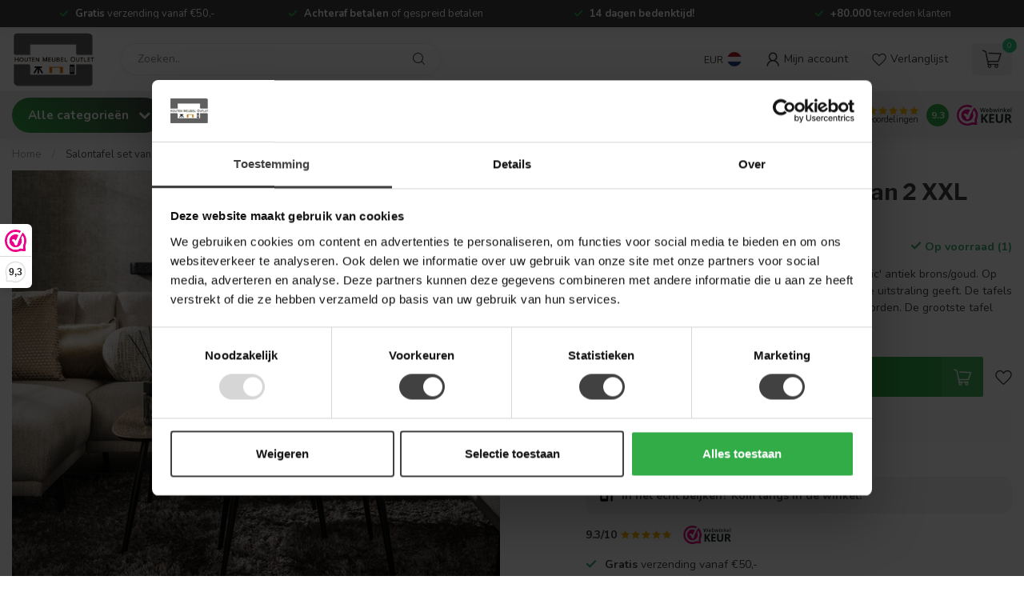

--- FILE ---
content_type: text/html;charset=utf-8
request_url: https://www.houtenmeubeloutlet.nl/salontafel-set-van-2-xxl-metallic.html
body_size: 42450
content:
<!DOCTYPE html>
<html lang="nl">
  <head>
<link rel="preconnect" href="https://cdn.webshopapp.com">
<link rel="preconnect" href="https://fonts.googleapis.com">
<link rel="preconnect" href="https://fonts.gstatic.com" crossorigin>


<meta charset="utf-8"/>
<!-- [START] 'blocks/head.rain' -->
<!--

  (c) 2008-2025 Lightspeed Netherlands B.V.
  http://www.lightspeedhq.com
  Generated: 18-12-2025 @ 22:18:06

-->
<link rel="canonical" href="https://www.houtenmeubeloutlet.nl/salontafel-set-van-2-xxl-metallic.html"/>
<link rel="alternate" href="https://www.houtenmeubeloutlet.nl/index.rss" type="application/rss+xml" title="Nieuwe producten"/>
<meta name="robots" content="noodp,noydir"/>
<meta name="google-site-verification" content="1tbL_UdxcI3cFO9hLOjg8H1ilxUwtuL5qsZ1I2sSTNc"/>
<meta name="google-site-verification" content="8GBowmGh24SfEmBsHONS3u789qBcE8gp9f-KgoOlpLA"/>
<meta name="google-site-verification" content="9ObLIcNZ59KZBROeMSuzxRdz6KsFzus9XgsgRMccG9g"/>
<meta name="google-site-verification" content="afnfvbizsgog4sy16neuwig904yglq"/>
<meta name="google-site-verification" content="e406d22b74472ea04c50b1c498415673"/>
<meta property="og:url" content="https://www.houtenmeubeloutlet.nl/salontafel-set-van-2-xxl-metallic.html?source=facebook"/>
<meta property="og:site_name" content="Houten Meubel Outlet"/>
<meta property="og:title" content="Salontafel set van 2 XXL metallic - Gratis thuisbezorgd"/>
<meta property="og:description" content="Deze trendy salontafel set van 2 is uitgevoerd in &#039;metallic&#039; antiek brons/goud. Op het blad zit een hele mooie bewerking welke een unieke uitstraling geeft. De "/>
<meta property="og:image" content="https://cdn.webshopapp.com/shops/293085/files/460782028/woonstijl-salontafel-set-van-2-xxl-metallic.jpg"/>
<script src="https://www.powr.io/powr.js?external-type=lightspeed"></script>
<script>
/* DyApps Theme Addons config */
if( !window.dyapps ){ window.dyapps = {}; }
window.dyapps.addons = {
 "enabled": true,
 "created_at": "18-08-2025 12:37:50",
 "settings": {
    "matrix_separator": ",",
    "filterGroupSwatches": [],
    "swatchesForCustomFields": [],
    "plan": {
     "can_variant_group": true,
     "can_stockify": true,
     "can_vat_switcher": true,
     "can_age_popup": true,
     "can_custom_qty": false,
     "can_data01_colors": false
    },
    "advancedVariants": {
     "enabled": true,
     "price_in_dropdown": true,
     "stockify_in_dropdown": true,
     "disable_out_of_stock": false,
     "grid_swatches_container_selector": ".dy-collection-grid-swatch-holder",
     "grid_swatches_position": "left",
     "grid_swatches_max_colors": 4,
     "grid_swatches_enabled": true,
     "variant_status_icon": false,
     "display_type": "select",
     "product_swatches_size": "default",
     "live_pricing": true
    },
    "age_popup": {
     "enabled": false,
     "logo_url": "",
     "image_footer_url": "",
     "text": {
                 
        "nl": {
         "content": "<h3>Bevestig je leeftijd<\/h3><p>Je moet 18 jaar of ouder zijn om deze website te bezoeken.<\/p>",
         "content_no": "<h3>Sorry!<\/h3><p>Je kunt deze website helaas niet bezoeken.<\/p>",
         "button_yes": "Ik ben 18 jaar of ouder",
         "button_no": "Ik ben jonger dan 18",
        }        }
    },
    "stockify": {
     "enabled": false,
     "stock_trigger_type": "outofstock",
     "optin_policy": false,
     "api": "https://my.dyapps.io/api/public/574388402b/stockify/subscribe",
     "text": {
                 
        "nl": {
         "email_placeholder": "Jouw e-mailadres",
         "button_trigger": "Geef me een seintje bij voorraad",
         "button_submit": "Houd me op de hoogte!",
         "title": "Laat je e-mailadres achter",
         "desc": "Helaas is dit product momenteel uitverkocht. Laat je e-mailadres achter en we sturen je een e-mail wanneer het product weer beschikbaar is.",
         "bottom_text": "We gebruiken je gegevens alleen voor deze email. Meer info in onze <a href=\"\/service\/privacy-policy\/\" target=\"_blank\">privacy policy<\/a>."
        }        }
    },
    "categoryBanners": {
     "enabled": true,
     "mobile_breakpoint": "576px",
     "category_banner": [],
     "banners": {
             }
    }
 },
 "swatches": {
 "default": {"is_default": true, "type": "multi", "values": {"background-size": "10px 10px", "background-position": "0 0, 0 5px, 5px -5px, -5px 0px", "background-image": "linear-gradient(45deg, rgba(100,100,100,0.3) 25%, transparent 25%),  linear-gradient(-45deg, rgba(100,100,100,0.3) 25%, transparent 25%),  linear-gradient(45deg, transparent 75%, rgba(100,100,100,0.3) 75%),  linear-gradient(-45deg, transparent 75%, rgba(100,100,100,0.3) 75%)"}} ,   }
};
</script>
<script>
(function(){function t(t,e,r){if("cookie"===t){var n=document.cookie.split(";");for(var o=0;o<n.length;o++){var i=n[o].split("=");if(i[0].trim()===e)return i[1]}}else if("localStorage"===t)return localStorage.getItem(e);else if("jsVariable"===t)return window[e];else console.warn("invalid uid source",t)}function e(e,r,n){var o=document.createElement("script");o.async=!0,o.src=r,e.insertBefore(o,n)}function r(r,n,o,i,a){var c,s=!1;try{var u=navigator.userAgent,f=/Version\/([0-9\._]+)(.*Mobile)?.*Safari.*/.exec(u);f&&parseFloat(f[1])>=16.4&&(c=t(o,i,""),s=!0)}catch(t){console.error(t)}var l=window[a]=window[a]||[];l.push({"gtm.start":(new Date).getTime(),event:"gtm.js"});var g=r+"/M1dMSlImZW52.js?tg="+n+(s?"&enableCK=true":"")+(c?"&mcookie="+encodeURIComponent(c):""),d=document.getElementsByTagName("script")[0];e(d.parentNode,g,d)}r('https://tagging.houtenmeubeloutlet.nl',"KVQZ3KP","cookie","_taggingmk","dataLayer")})();
</script>
<script>
<script src="https://ar-view-zieny.com/v2-widget.js" defer id="zienyScript"></script>
</script>
<!--[if lt IE 9]>
<script src="https://cdn.webshopapp.com/assets/html5shiv.js?2025-02-20"></script>
<![endif]-->
<!-- [END] 'blocks/head.rain' -->

<title>Salontafel set van 2 XXL metallic - Gratis thuisbezorgd - Houten Meubel Outlet</title>

<meta name="dyapps-addons-enabled" content="true">
<meta name="dyapps-addons-version" content="2022081001">
<meta name="dyapps-theme-name" content="Proxima">
<meta name="dyapps-theme-editor" content="true">

<meta name="description" content="Deze trendy salontafel set van 2 is uitgevoerd in &#039;metallic&#039; antiek brons/goud. Op het blad zit een hele mooie bewerking welke een unieke uitstraling geeft. De " />
<meta name="keywords" content="WoonStijl, Salontafel, set, van, 2, XXL, metallic, Houten, meubel, outlet, houten meubels, houten tafels, robuuste tafels, eettafels, salontafels, bijzettafels, laptoptafels, kasten, vitrinekast, opbergkast, halkast, ladekast, boekenkast, goedkoop, g" />

<meta http-equiv="X-UA-Compatible" content="IE=edge">
<meta name="viewport" content="width=device-width, initial-scale=1">

<link rel="shortcut icon" href="https://cdn.webshopapp.com/shops/293085/themes/181236/v/1685623/assets/favicon.ico?20230117180813" type="image/x-icon" />
<link rel="preload" as="image" href="https://cdn.webshopapp.com/shops/293085/themes/181236/v/1685623/assets/logo.png?20230117180813">


	<link rel="preload" as="image" href="https://cdn.webshopapp.com/shops/293085/files/460782028/650x650x2/woonstijl-salontafel-set-van-2-xxl-metallic.jpg">

<script src="https://cdn.webshopapp.com/shops/293085/themes/181236/assets/jquery-1-12-4-min.js?20251214103447" defer></script>
<script>if(navigator.userAgent.indexOf("MSIE ") > -1 || navigator.userAgent.indexOf("Trident/") > -1) { document.write('<script src="https://cdn.webshopapp.com/shops/293085/themes/181236/assets/intersection-observer-polyfill.js?20251214103447">\x3C/script>') }</script>

<style>/*!
 * Bootstrap Reboot v4.6.1 (https://getbootstrap.com/)
 * Copyright 2011-2021 The Bootstrap Authors
 * Copyright 2011-2021 Twitter, Inc.
 * Licensed under MIT (https://github.com/twbs/bootstrap/blob/main/LICENSE)
 * Forked from Normalize.css, licensed MIT (https://github.com/necolas/normalize.css/blob/master/LICENSE.md)
 */*,*::before,*::after{box-sizing:border-box}html{font-family:sans-serif;line-height:1.15;-webkit-text-size-adjust:100%;-webkit-tap-highlight-color:rgba(0,0,0,0)}article,aside,figcaption,figure,footer,header,hgroup,main,nav,section{display:block}body{margin:0;font-family:-apple-system,BlinkMacSystemFont,"Segoe UI",Roboto,"Helvetica Neue",Arial,"Noto Sans","Liberation Sans",sans-serif,"Apple Color Emoji","Segoe UI Emoji","Segoe UI Symbol","Noto Color Emoji";font-size:1rem;font-weight:400;line-height:1.42857143;color:#212529;text-align:left;background-color:#fff}[tabindex="-1"]:focus:not(:focus-visible){outline:0 !important}hr{box-sizing:content-box;height:0;overflow:visible}h1,h2,h3,h4,h5,h6{margin-top:0;margin-bottom:.5rem}p{margin-top:0;margin-bottom:1rem}abbr[title],abbr[data-original-title]{text-decoration:underline;text-decoration:underline dotted;cursor:help;border-bottom:0;text-decoration-skip-ink:none}address{margin-bottom:1rem;font-style:normal;line-height:inherit}ol,ul,dl{margin-top:0;margin-bottom:1rem}ol ol,ul ul,ol ul,ul ol{margin-bottom:0}dt{font-weight:700}dd{margin-bottom:.5rem;margin-left:0}blockquote{margin:0 0 1rem}b,strong{font-weight:bolder}small{font-size:80%}sub,sup{position:relative;font-size:75%;line-height:0;vertical-align:baseline}sub{bottom:-0.25em}sup{top:-0.5em}a{color:#007bff;text-decoration:none;background-color:transparent}a:hover{color:#0056b3;text-decoration:underline}a:not([href]):not([class]){color:inherit;text-decoration:none}a:not([href]):not([class]):hover{color:inherit;text-decoration:none}pre,code,kbd,samp{font-family:SFMono-Regular,Menlo,Monaco,Consolas,"Liberation Mono","Courier New",monospace;font-size:1em}pre{margin-top:0;margin-bottom:1rem;overflow:auto;-ms-overflow-style:scrollbar}figure{margin:0 0 1rem}img{vertical-align:middle;border-style:none}svg{overflow:hidden;vertical-align:middle}table{border-collapse:collapse}caption{padding-top:.75rem;padding-bottom:.75rem;color:#6c757d;text-align:left;caption-side:bottom}th{text-align:inherit;text-align:-webkit-match-parent}label{display:inline-block;margin-bottom:.5rem}button{border-radius:0}button:focus:not(:focus-visible){outline:0}input,button,select,optgroup,textarea{margin:0;font-family:inherit;font-size:inherit;line-height:inherit}button,input{overflow:visible}button,select{text-transform:none}[role=button]{cursor:pointer}select{word-wrap:normal}button,[type=button],[type=reset],[type=submit]{-webkit-appearance:button}button:not(:disabled),[type=button]:not(:disabled),[type=reset]:not(:disabled),[type=submit]:not(:disabled){cursor:pointer}button::-moz-focus-inner,[type=button]::-moz-focus-inner,[type=reset]::-moz-focus-inner,[type=submit]::-moz-focus-inner{padding:0;border-style:none}input[type=radio],input[type=checkbox]{box-sizing:border-box;padding:0}textarea{overflow:auto;resize:vertical}fieldset{min-width:0;padding:0;margin:0;border:0}legend{display:block;width:100%;max-width:100%;padding:0;margin-bottom:.5rem;font-size:1.5rem;line-height:inherit;color:inherit;white-space:normal}progress{vertical-align:baseline}[type=number]::-webkit-inner-spin-button,[type=number]::-webkit-outer-spin-button{height:auto}[type=search]{outline-offset:-2px;-webkit-appearance:none}[type=search]::-webkit-search-decoration{-webkit-appearance:none}::-webkit-file-upload-button{font:inherit;-webkit-appearance:button}output{display:inline-block}summary{display:list-item;cursor:pointer}template{display:none}[hidden]{display:none !important}/*!
 * Bootstrap Grid v4.6.1 (https://getbootstrap.com/)
 * Copyright 2011-2021 The Bootstrap Authors
 * Copyright 2011-2021 Twitter, Inc.
 * Licensed under MIT (https://github.com/twbs/bootstrap/blob/main/LICENSE)
 */html{box-sizing:border-box;-ms-overflow-style:scrollbar}*,*::before,*::after{box-sizing:inherit}.container,.container-fluid,.container-xl,.container-lg,.container-md,.container-sm{width:100%;padding-right:15px;padding-left:15px;margin-right:auto;margin-left:auto}@media(min-width: 576px){.container-sm,.container{max-width:540px}}@media(min-width: 768px){.container-md,.container-sm,.container{max-width:720px}}@media(min-width: 992px){.container-lg,.container-md,.container-sm,.container{max-width:960px}}@media(min-width: 1200px){.container-xl,.container-lg,.container-md,.container-sm,.container{max-width:1140px}}.row{display:flex;flex-wrap:wrap;margin-right:-15px;margin-left:-15px}.no-gutters{margin-right:0;margin-left:0}.no-gutters>.col,.no-gutters>[class*=col-]{padding-right:0;padding-left:0}.col-xl,.col-xl-auto,.col-xl-12,.col-xl-11,.col-xl-10,.col-xl-9,.col-xl-8,.col-xl-7,.col-xl-6,.col-xl-5,.col-xl-4,.col-xl-3,.col-xl-2,.col-xl-1,.col-lg,.col-lg-auto,.col-lg-12,.col-lg-11,.col-lg-10,.col-lg-9,.col-lg-8,.col-lg-7,.col-lg-6,.col-lg-5,.col-lg-4,.col-lg-3,.col-lg-2,.col-lg-1,.col-md,.col-md-auto,.col-md-12,.col-md-11,.col-md-10,.col-md-9,.col-md-8,.col-md-7,.col-md-6,.col-md-5,.col-md-4,.col-md-3,.col-md-2,.col-md-1,.col-sm,.col-sm-auto,.col-sm-12,.col-sm-11,.col-sm-10,.col-sm-9,.col-sm-8,.col-sm-7,.col-sm-6,.col-sm-5,.col-sm-4,.col-sm-3,.col-sm-2,.col-sm-1,.col,.col-auto,.col-12,.col-11,.col-10,.col-9,.col-8,.col-7,.col-6,.col-5,.col-4,.col-3,.col-2,.col-1{position:relative;width:100%;padding-right:15px;padding-left:15px}.col{flex-basis:0;flex-grow:1;max-width:100%}.row-cols-1>*{flex:0 0 100%;max-width:100%}.row-cols-2>*{flex:0 0 50%;max-width:50%}.row-cols-3>*{flex:0 0 33.3333333333%;max-width:33.3333333333%}.row-cols-4>*{flex:0 0 25%;max-width:25%}.row-cols-5>*{flex:0 0 20%;max-width:20%}.row-cols-6>*{flex:0 0 16.6666666667%;max-width:16.6666666667%}.col-auto{flex:0 0 auto;width:auto;max-width:100%}.col-1{flex:0 0 8.33333333%;max-width:8.33333333%}.col-2{flex:0 0 16.66666667%;max-width:16.66666667%}.col-3{flex:0 0 25%;max-width:25%}.col-4{flex:0 0 33.33333333%;max-width:33.33333333%}.col-5{flex:0 0 41.66666667%;max-width:41.66666667%}.col-6{flex:0 0 50%;max-width:50%}.col-7{flex:0 0 58.33333333%;max-width:58.33333333%}.col-8{flex:0 0 66.66666667%;max-width:66.66666667%}.col-9{flex:0 0 75%;max-width:75%}.col-10{flex:0 0 83.33333333%;max-width:83.33333333%}.col-11{flex:0 0 91.66666667%;max-width:91.66666667%}.col-12{flex:0 0 100%;max-width:100%}.order-first{order:-1}.order-last{order:13}.order-0{order:0}.order-1{order:1}.order-2{order:2}.order-3{order:3}.order-4{order:4}.order-5{order:5}.order-6{order:6}.order-7{order:7}.order-8{order:8}.order-9{order:9}.order-10{order:10}.order-11{order:11}.order-12{order:12}.offset-1{margin-left:8.33333333%}.offset-2{margin-left:16.66666667%}.offset-3{margin-left:25%}.offset-4{margin-left:33.33333333%}.offset-5{margin-left:41.66666667%}.offset-6{margin-left:50%}.offset-7{margin-left:58.33333333%}.offset-8{margin-left:66.66666667%}.offset-9{margin-left:75%}.offset-10{margin-left:83.33333333%}.offset-11{margin-left:91.66666667%}@media(min-width: 576px){.col-sm{flex-basis:0;flex-grow:1;max-width:100%}.row-cols-sm-1>*{flex:0 0 100%;max-width:100%}.row-cols-sm-2>*{flex:0 0 50%;max-width:50%}.row-cols-sm-3>*{flex:0 0 33.3333333333%;max-width:33.3333333333%}.row-cols-sm-4>*{flex:0 0 25%;max-width:25%}.row-cols-sm-5>*{flex:0 0 20%;max-width:20%}.row-cols-sm-6>*{flex:0 0 16.6666666667%;max-width:16.6666666667%}.col-sm-auto{flex:0 0 auto;width:auto;max-width:100%}.col-sm-1{flex:0 0 8.33333333%;max-width:8.33333333%}.col-sm-2{flex:0 0 16.66666667%;max-width:16.66666667%}.col-sm-3{flex:0 0 25%;max-width:25%}.col-sm-4{flex:0 0 33.33333333%;max-width:33.33333333%}.col-sm-5{flex:0 0 41.66666667%;max-width:41.66666667%}.col-sm-6{flex:0 0 50%;max-width:50%}.col-sm-7{flex:0 0 58.33333333%;max-width:58.33333333%}.col-sm-8{flex:0 0 66.66666667%;max-width:66.66666667%}.col-sm-9{flex:0 0 75%;max-width:75%}.col-sm-10{flex:0 0 83.33333333%;max-width:83.33333333%}.col-sm-11{flex:0 0 91.66666667%;max-width:91.66666667%}.col-sm-12{flex:0 0 100%;max-width:100%}.order-sm-first{order:-1}.order-sm-last{order:13}.order-sm-0{order:0}.order-sm-1{order:1}.order-sm-2{order:2}.order-sm-3{order:3}.order-sm-4{order:4}.order-sm-5{order:5}.order-sm-6{order:6}.order-sm-7{order:7}.order-sm-8{order:8}.order-sm-9{order:9}.order-sm-10{order:10}.order-sm-11{order:11}.order-sm-12{order:12}.offset-sm-0{margin-left:0}.offset-sm-1{margin-left:8.33333333%}.offset-sm-2{margin-left:16.66666667%}.offset-sm-3{margin-left:25%}.offset-sm-4{margin-left:33.33333333%}.offset-sm-5{margin-left:41.66666667%}.offset-sm-6{margin-left:50%}.offset-sm-7{margin-left:58.33333333%}.offset-sm-8{margin-left:66.66666667%}.offset-sm-9{margin-left:75%}.offset-sm-10{margin-left:83.33333333%}.offset-sm-11{margin-left:91.66666667%}}@media(min-width: 768px){.col-md{flex-basis:0;flex-grow:1;max-width:100%}.row-cols-md-1>*{flex:0 0 100%;max-width:100%}.row-cols-md-2>*{flex:0 0 50%;max-width:50%}.row-cols-md-3>*{flex:0 0 33.3333333333%;max-width:33.3333333333%}.row-cols-md-4>*{flex:0 0 25%;max-width:25%}.row-cols-md-5>*{flex:0 0 20%;max-width:20%}.row-cols-md-6>*{flex:0 0 16.6666666667%;max-width:16.6666666667%}.col-md-auto{flex:0 0 auto;width:auto;max-width:100%}.col-md-1{flex:0 0 8.33333333%;max-width:8.33333333%}.col-md-2{flex:0 0 16.66666667%;max-width:16.66666667%}.col-md-3{flex:0 0 25%;max-width:25%}.col-md-4{flex:0 0 33.33333333%;max-width:33.33333333%}.col-md-5{flex:0 0 41.66666667%;max-width:41.66666667%}.col-md-6{flex:0 0 50%;max-width:50%}.col-md-7{flex:0 0 58.33333333%;max-width:58.33333333%}.col-md-8{flex:0 0 66.66666667%;max-width:66.66666667%}.col-md-9{flex:0 0 75%;max-width:75%}.col-md-10{flex:0 0 83.33333333%;max-width:83.33333333%}.col-md-11{flex:0 0 91.66666667%;max-width:91.66666667%}.col-md-12{flex:0 0 100%;max-width:100%}.order-md-first{order:-1}.order-md-last{order:13}.order-md-0{order:0}.order-md-1{order:1}.order-md-2{order:2}.order-md-3{order:3}.order-md-4{order:4}.order-md-5{order:5}.order-md-6{order:6}.order-md-7{order:7}.order-md-8{order:8}.order-md-9{order:9}.order-md-10{order:10}.order-md-11{order:11}.order-md-12{order:12}.offset-md-0{margin-left:0}.offset-md-1{margin-left:8.33333333%}.offset-md-2{margin-left:16.66666667%}.offset-md-3{margin-left:25%}.offset-md-4{margin-left:33.33333333%}.offset-md-5{margin-left:41.66666667%}.offset-md-6{margin-left:50%}.offset-md-7{margin-left:58.33333333%}.offset-md-8{margin-left:66.66666667%}.offset-md-9{margin-left:75%}.offset-md-10{margin-left:83.33333333%}.offset-md-11{margin-left:91.66666667%}}@media(min-width: 992px){.col-lg{flex-basis:0;flex-grow:1;max-width:100%}.row-cols-lg-1>*{flex:0 0 100%;max-width:100%}.row-cols-lg-2>*{flex:0 0 50%;max-width:50%}.row-cols-lg-3>*{flex:0 0 33.3333333333%;max-width:33.3333333333%}.row-cols-lg-4>*{flex:0 0 25%;max-width:25%}.row-cols-lg-5>*{flex:0 0 20%;max-width:20%}.row-cols-lg-6>*{flex:0 0 16.6666666667%;max-width:16.6666666667%}.col-lg-auto{flex:0 0 auto;width:auto;max-width:100%}.col-lg-1{flex:0 0 8.33333333%;max-width:8.33333333%}.col-lg-2{flex:0 0 16.66666667%;max-width:16.66666667%}.col-lg-3{flex:0 0 25%;max-width:25%}.col-lg-4{flex:0 0 33.33333333%;max-width:33.33333333%}.col-lg-5{flex:0 0 41.66666667%;max-width:41.66666667%}.col-lg-6{flex:0 0 50%;max-width:50%}.col-lg-7{flex:0 0 58.33333333%;max-width:58.33333333%}.col-lg-8{flex:0 0 66.66666667%;max-width:66.66666667%}.col-lg-9{flex:0 0 75%;max-width:75%}.col-lg-10{flex:0 0 83.33333333%;max-width:83.33333333%}.col-lg-11{flex:0 0 91.66666667%;max-width:91.66666667%}.col-lg-12{flex:0 0 100%;max-width:100%}.order-lg-first{order:-1}.order-lg-last{order:13}.order-lg-0{order:0}.order-lg-1{order:1}.order-lg-2{order:2}.order-lg-3{order:3}.order-lg-4{order:4}.order-lg-5{order:5}.order-lg-6{order:6}.order-lg-7{order:7}.order-lg-8{order:8}.order-lg-9{order:9}.order-lg-10{order:10}.order-lg-11{order:11}.order-lg-12{order:12}.offset-lg-0{margin-left:0}.offset-lg-1{margin-left:8.33333333%}.offset-lg-2{margin-left:16.66666667%}.offset-lg-3{margin-left:25%}.offset-lg-4{margin-left:33.33333333%}.offset-lg-5{margin-left:41.66666667%}.offset-lg-6{margin-left:50%}.offset-lg-7{margin-left:58.33333333%}.offset-lg-8{margin-left:66.66666667%}.offset-lg-9{margin-left:75%}.offset-lg-10{margin-left:83.33333333%}.offset-lg-11{margin-left:91.66666667%}}@media(min-width: 1200px){.col-xl{flex-basis:0;flex-grow:1;max-width:100%}.row-cols-xl-1>*{flex:0 0 100%;max-width:100%}.row-cols-xl-2>*{flex:0 0 50%;max-width:50%}.row-cols-xl-3>*{flex:0 0 33.3333333333%;max-width:33.3333333333%}.row-cols-xl-4>*{flex:0 0 25%;max-width:25%}.row-cols-xl-5>*{flex:0 0 20%;max-width:20%}.row-cols-xl-6>*{flex:0 0 16.6666666667%;max-width:16.6666666667%}.col-xl-auto{flex:0 0 auto;width:auto;max-width:100%}.col-xl-1{flex:0 0 8.33333333%;max-width:8.33333333%}.col-xl-2{flex:0 0 16.66666667%;max-width:16.66666667%}.col-xl-3{flex:0 0 25%;max-width:25%}.col-xl-4{flex:0 0 33.33333333%;max-width:33.33333333%}.col-xl-5{flex:0 0 41.66666667%;max-width:41.66666667%}.col-xl-6{flex:0 0 50%;max-width:50%}.col-xl-7{flex:0 0 58.33333333%;max-width:58.33333333%}.col-xl-8{flex:0 0 66.66666667%;max-width:66.66666667%}.col-xl-9{flex:0 0 75%;max-width:75%}.col-xl-10{flex:0 0 83.33333333%;max-width:83.33333333%}.col-xl-11{flex:0 0 91.66666667%;max-width:91.66666667%}.col-xl-12{flex:0 0 100%;max-width:100%}.order-xl-first{order:-1}.order-xl-last{order:13}.order-xl-0{order:0}.order-xl-1{order:1}.order-xl-2{order:2}.order-xl-3{order:3}.order-xl-4{order:4}.order-xl-5{order:5}.order-xl-6{order:6}.order-xl-7{order:7}.order-xl-8{order:8}.order-xl-9{order:9}.order-xl-10{order:10}.order-xl-11{order:11}.order-xl-12{order:12}.offset-xl-0{margin-left:0}.offset-xl-1{margin-left:8.33333333%}.offset-xl-2{margin-left:16.66666667%}.offset-xl-3{margin-left:25%}.offset-xl-4{margin-left:33.33333333%}.offset-xl-5{margin-left:41.66666667%}.offset-xl-6{margin-left:50%}.offset-xl-7{margin-left:58.33333333%}.offset-xl-8{margin-left:66.66666667%}.offset-xl-9{margin-left:75%}.offset-xl-10{margin-left:83.33333333%}.offset-xl-11{margin-left:91.66666667%}}.d-none{display:none !important}.d-inline{display:inline !important}.d-inline-block{display:inline-block !important}.d-block{display:block !important}.d-table{display:table !important}.d-table-row{display:table-row !important}.d-table-cell{display:table-cell !important}.d-flex{display:flex !important}.d-inline-flex{display:inline-flex !important}@media(min-width: 576px){.d-sm-none{display:none !important}.d-sm-inline{display:inline !important}.d-sm-inline-block{display:inline-block !important}.d-sm-block{display:block !important}.d-sm-table{display:table !important}.d-sm-table-row{display:table-row !important}.d-sm-table-cell{display:table-cell !important}.d-sm-flex{display:flex !important}.d-sm-inline-flex{display:inline-flex !important}}@media(min-width: 768px){.d-md-none{display:none !important}.d-md-inline{display:inline !important}.d-md-inline-block{display:inline-block !important}.d-md-block{display:block !important}.d-md-table{display:table !important}.d-md-table-row{display:table-row !important}.d-md-table-cell{display:table-cell !important}.d-md-flex{display:flex !important}.d-md-inline-flex{display:inline-flex !important}}@media(min-width: 992px){.d-lg-none{display:none !important}.d-lg-inline{display:inline !important}.d-lg-inline-block{display:inline-block !important}.d-lg-block{display:block !important}.d-lg-table{display:table !important}.d-lg-table-row{display:table-row !important}.d-lg-table-cell{display:table-cell !important}.d-lg-flex{display:flex !important}.d-lg-inline-flex{display:inline-flex !important}}@media(min-width: 1200px){.d-xl-none{display:none !important}.d-xl-inline{display:inline !important}.d-xl-inline-block{display:inline-block !important}.d-xl-block{display:block !important}.d-xl-table{display:table !important}.d-xl-table-row{display:table-row !important}.d-xl-table-cell{display:table-cell !important}.d-xl-flex{display:flex !important}.d-xl-inline-flex{display:inline-flex !important}}@media print{.d-print-none{display:none !important}.d-print-inline{display:inline !important}.d-print-inline-block{display:inline-block !important}.d-print-block{display:block !important}.d-print-table{display:table !important}.d-print-table-row{display:table-row !important}.d-print-table-cell{display:table-cell !important}.d-print-flex{display:flex !important}.d-print-inline-flex{display:inline-flex !important}}.flex-row{flex-direction:row !important}.flex-column{flex-direction:column !important}.flex-row-reverse{flex-direction:row-reverse !important}.flex-column-reverse{flex-direction:column-reverse !important}.flex-wrap{flex-wrap:wrap !important}.flex-nowrap{flex-wrap:nowrap !important}.flex-wrap-reverse{flex-wrap:wrap-reverse !important}.flex-fill{flex:1 1 auto !important}.flex-grow-0{flex-grow:0 !important}.flex-grow-1{flex-grow:1 !important}.flex-shrink-0{flex-shrink:0 !important}.flex-shrink-1{flex-shrink:1 !important}.justify-content-start{justify-content:flex-start !important}.justify-content-end{justify-content:flex-end !important}.justify-content-center{justify-content:center !important}.justify-content-between{justify-content:space-between !important}.justify-content-around{justify-content:space-around !important}.align-items-start{align-items:flex-start !important}.align-items-end{align-items:flex-end !important}.align-items-center{align-items:center !important}.align-items-baseline{align-items:baseline !important}.align-items-stretch{align-items:stretch !important}.align-content-start{align-content:flex-start !important}.align-content-end{align-content:flex-end !important}.align-content-center{align-content:center !important}.align-content-between{align-content:space-between !important}.align-content-around{align-content:space-around !important}.align-content-stretch{align-content:stretch !important}.align-self-auto{align-self:auto !important}.align-self-start{align-self:flex-start !important}.align-self-end{align-self:flex-end !important}.align-self-center{align-self:center !important}.align-self-baseline{align-self:baseline !important}.align-self-stretch{align-self:stretch !important}@media(min-width: 576px){.flex-sm-row{flex-direction:row !important}.flex-sm-column{flex-direction:column !important}.flex-sm-row-reverse{flex-direction:row-reverse !important}.flex-sm-column-reverse{flex-direction:column-reverse !important}.flex-sm-wrap{flex-wrap:wrap !important}.flex-sm-nowrap{flex-wrap:nowrap !important}.flex-sm-wrap-reverse{flex-wrap:wrap-reverse !important}.flex-sm-fill{flex:1 1 auto !important}.flex-sm-grow-0{flex-grow:0 !important}.flex-sm-grow-1{flex-grow:1 !important}.flex-sm-shrink-0{flex-shrink:0 !important}.flex-sm-shrink-1{flex-shrink:1 !important}.justify-content-sm-start{justify-content:flex-start !important}.justify-content-sm-end{justify-content:flex-end !important}.justify-content-sm-center{justify-content:center !important}.justify-content-sm-between{justify-content:space-between !important}.justify-content-sm-around{justify-content:space-around !important}.align-items-sm-start{align-items:flex-start !important}.align-items-sm-end{align-items:flex-end !important}.align-items-sm-center{align-items:center !important}.align-items-sm-baseline{align-items:baseline !important}.align-items-sm-stretch{align-items:stretch !important}.align-content-sm-start{align-content:flex-start !important}.align-content-sm-end{align-content:flex-end !important}.align-content-sm-center{align-content:center !important}.align-content-sm-between{align-content:space-between !important}.align-content-sm-around{align-content:space-around !important}.align-content-sm-stretch{align-content:stretch !important}.align-self-sm-auto{align-self:auto !important}.align-self-sm-start{align-self:flex-start !important}.align-self-sm-end{align-self:flex-end !important}.align-self-sm-center{align-self:center !important}.align-self-sm-baseline{align-self:baseline !important}.align-self-sm-stretch{align-self:stretch !important}}@media(min-width: 768px){.flex-md-row{flex-direction:row !important}.flex-md-column{flex-direction:column !important}.flex-md-row-reverse{flex-direction:row-reverse !important}.flex-md-column-reverse{flex-direction:column-reverse !important}.flex-md-wrap{flex-wrap:wrap !important}.flex-md-nowrap{flex-wrap:nowrap !important}.flex-md-wrap-reverse{flex-wrap:wrap-reverse !important}.flex-md-fill{flex:1 1 auto !important}.flex-md-grow-0{flex-grow:0 !important}.flex-md-grow-1{flex-grow:1 !important}.flex-md-shrink-0{flex-shrink:0 !important}.flex-md-shrink-1{flex-shrink:1 !important}.justify-content-md-start{justify-content:flex-start !important}.justify-content-md-end{justify-content:flex-end !important}.justify-content-md-center{justify-content:center !important}.justify-content-md-between{justify-content:space-between !important}.justify-content-md-around{justify-content:space-around !important}.align-items-md-start{align-items:flex-start !important}.align-items-md-end{align-items:flex-end !important}.align-items-md-center{align-items:center !important}.align-items-md-baseline{align-items:baseline !important}.align-items-md-stretch{align-items:stretch !important}.align-content-md-start{align-content:flex-start !important}.align-content-md-end{align-content:flex-end !important}.align-content-md-center{align-content:center !important}.align-content-md-between{align-content:space-between !important}.align-content-md-around{align-content:space-around !important}.align-content-md-stretch{align-content:stretch !important}.align-self-md-auto{align-self:auto !important}.align-self-md-start{align-self:flex-start !important}.align-self-md-end{align-self:flex-end !important}.align-self-md-center{align-self:center !important}.align-self-md-baseline{align-self:baseline !important}.align-self-md-stretch{align-self:stretch !important}}@media(min-width: 992px){.flex-lg-row{flex-direction:row !important}.flex-lg-column{flex-direction:column !important}.flex-lg-row-reverse{flex-direction:row-reverse !important}.flex-lg-column-reverse{flex-direction:column-reverse !important}.flex-lg-wrap{flex-wrap:wrap !important}.flex-lg-nowrap{flex-wrap:nowrap !important}.flex-lg-wrap-reverse{flex-wrap:wrap-reverse !important}.flex-lg-fill{flex:1 1 auto !important}.flex-lg-grow-0{flex-grow:0 !important}.flex-lg-grow-1{flex-grow:1 !important}.flex-lg-shrink-0{flex-shrink:0 !important}.flex-lg-shrink-1{flex-shrink:1 !important}.justify-content-lg-start{justify-content:flex-start !important}.justify-content-lg-end{justify-content:flex-end !important}.justify-content-lg-center{justify-content:center !important}.justify-content-lg-between{justify-content:space-between !important}.justify-content-lg-around{justify-content:space-around !important}.align-items-lg-start{align-items:flex-start !important}.align-items-lg-end{align-items:flex-end !important}.align-items-lg-center{align-items:center !important}.align-items-lg-baseline{align-items:baseline !important}.align-items-lg-stretch{align-items:stretch !important}.align-content-lg-start{align-content:flex-start !important}.align-content-lg-end{align-content:flex-end !important}.align-content-lg-center{align-content:center !important}.align-content-lg-between{align-content:space-between !important}.align-content-lg-around{align-content:space-around !important}.align-content-lg-stretch{align-content:stretch !important}.align-self-lg-auto{align-self:auto !important}.align-self-lg-start{align-self:flex-start !important}.align-self-lg-end{align-self:flex-end !important}.align-self-lg-center{align-self:center !important}.align-self-lg-baseline{align-self:baseline !important}.align-self-lg-stretch{align-self:stretch !important}}@media(min-width: 1200px){.flex-xl-row{flex-direction:row !important}.flex-xl-column{flex-direction:column !important}.flex-xl-row-reverse{flex-direction:row-reverse !important}.flex-xl-column-reverse{flex-direction:column-reverse !important}.flex-xl-wrap{flex-wrap:wrap !important}.flex-xl-nowrap{flex-wrap:nowrap !important}.flex-xl-wrap-reverse{flex-wrap:wrap-reverse !important}.flex-xl-fill{flex:1 1 auto !important}.flex-xl-grow-0{flex-grow:0 !important}.flex-xl-grow-1{flex-grow:1 !important}.flex-xl-shrink-0{flex-shrink:0 !important}.flex-xl-shrink-1{flex-shrink:1 !important}.justify-content-xl-start{justify-content:flex-start !important}.justify-content-xl-end{justify-content:flex-end !important}.justify-content-xl-center{justify-content:center !important}.justify-content-xl-between{justify-content:space-between !important}.justify-content-xl-around{justify-content:space-around !important}.align-items-xl-start{align-items:flex-start !important}.align-items-xl-end{align-items:flex-end !important}.align-items-xl-center{align-items:center !important}.align-items-xl-baseline{align-items:baseline !important}.align-items-xl-stretch{align-items:stretch !important}.align-content-xl-start{align-content:flex-start !important}.align-content-xl-end{align-content:flex-end !important}.align-content-xl-center{align-content:center !important}.align-content-xl-between{align-content:space-between !important}.align-content-xl-around{align-content:space-around !important}.align-content-xl-stretch{align-content:stretch !important}.align-self-xl-auto{align-self:auto !important}.align-self-xl-start{align-self:flex-start !important}.align-self-xl-end{align-self:flex-end !important}.align-self-xl-center{align-self:center !important}.align-self-xl-baseline{align-self:baseline !important}.align-self-xl-stretch{align-self:stretch !important}}.m-0{margin:0 !important}.mt-0,.my-0{margin-top:0 !important}.mr-0,.mx-0{margin-right:0 !important}.mb-0,.my-0{margin-bottom:0 !important}.ml-0,.mx-0{margin-left:0 !important}.m-1{margin:5px !important}.mt-1,.my-1{margin-top:5px !important}.mr-1,.mx-1{margin-right:5px !important}.mb-1,.my-1{margin-bottom:5px !important}.ml-1,.mx-1{margin-left:5px !important}.m-2{margin:10px !important}.mt-2,.my-2{margin-top:10px !important}.mr-2,.mx-2{margin-right:10px !important}.mb-2,.my-2{margin-bottom:10px !important}.ml-2,.mx-2{margin-left:10px !important}.m-3{margin:15px !important}.mt-3,.my-3{margin-top:15px !important}.mr-3,.mx-3{margin-right:15px !important}.mb-3,.my-3{margin-bottom:15px !important}.ml-3,.mx-3{margin-left:15px !important}.m-4{margin:30px !important}.mt-4,.my-4{margin-top:30px !important}.mr-4,.mx-4{margin-right:30px !important}.mb-4,.my-4{margin-bottom:30px !important}.ml-4,.mx-4{margin-left:30px !important}.m-5{margin:50px !important}.mt-5,.my-5{margin-top:50px !important}.mr-5,.mx-5{margin-right:50px !important}.mb-5,.my-5{margin-bottom:50px !important}.ml-5,.mx-5{margin-left:50px !important}.m-6{margin:80px !important}.mt-6,.my-6{margin-top:80px !important}.mr-6,.mx-6{margin-right:80px !important}.mb-6,.my-6{margin-bottom:80px !important}.ml-6,.mx-6{margin-left:80px !important}.p-0{padding:0 !important}.pt-0,.py-0{padding-top:0 !important}.pr-0,.px-0{padding-right:0 !important}.pb-0,.py-0{padding-bottom:0 !important}.pl-0,.px-0{padding-left:0 !important}.p-1{padding:5px !important}.pt-1,.py-1{padding-top:5px !important}.pr-1,.px-1{padding-right:5px !important}.pb-1,.py-1{padding-bottom:5px !important}.pl-1,.px-1{padding-left:5px !important}.p-2{padding:10px !important}.pt-2,.py-2{padding-top:10px !important}.pr-2,.px-2{padding-right:10px !important}.pb-2,.py-2{padding-bottom:10px !important}.pl-2,.px-2{padding-left:10px !important}.p-3{padding:15px !important}.pt-3,.py-3{padding-top:15px !important}.pr-3,.px-3{padding-right:15px !important}.pb-3,.py-3{padding-bottom:15px !important}.pl-3,.px-3{padding-left:15px !important}.p-4{padding:30px !important}.pt-4,.py-4{padding-top:30px !important}.pr-4,.px-4{padding-right:30px !important}.pb-4,.py-4{padding-bottom:30px !important}.pl-4,.px-4{padding-left:30px !important}.p-5{padding:50px !important}.pt-5,.py-5{padding-top:50px !important}.pr-5,.px-5{padding-right:50px !important}.pb-5,.py-5{padding-bottom:50px !important}.pl-5,.px-5{padding-left:50px !important}.p-6{padding:80px !important}.pt-6,.py-6{padding-top:80px !important}.pr-6,.px-6{padding-right:80px !important}.pb-6,.py-6{padding-bottom:80px !important}.pl-6,.px-6{padding-left:80px !important}.m-n1{margin:-5px !important}.mt-n1,.my-n1{margin-top:-5px !important}.mr-n1,.mx-n1{margin-right:-5px !important}.mb-n1,.my-n1{margin-bottom:-5px !important}.ml-n1,.mx-n1{margin-left:-5px !important}.m-n2{margin:-10px !important}.mt-n2,.my-n2{margin-top:-10px !important}.mr-n2,.mx-n2{margin-right:-10px !important}.mb-n2,.my-n2{margin-bottom:-10px !important}.ml-n2,.mx-n2{margin-left:-10px !important}.m-n3{margin:-15px !important}.mt-n3,.my-n3{margin-top:-15px !important}.mr-n3,.mx-n3{margin-right:-15px !important}.mb-n3,.my-n3{margin-bottom:-15px !important}.ml-n3,.mx-n3{margin-left:-15px !important}.m-n4{margin:-30px !important}.mt-n4,.my-n4{margin-top:-30px !important}.mr-n4,.mx-n4{margin-right:-30px !important}.mb-n4,.my-n4{margin-bottom:-30px !important}.ml-n4,.mx-n4{margin-left:-30px !important}.m-n5{margin:-50px !important}.mt-n5,.my-n5{margin-top:-50px !important}.mr-n5,.mx-n5{margin-right:-50px !important}.mb-n5,.my-n5{margin-bottom:-50px !important}.ml-n5,.mx-n5{margin-left:-50px !important}.m-n6{margin:-80px !important}.mt-n6,.my-n6{margin-top:-80px !important}.mr-n6,.mx-n6{margin-right:-80px !important}.mb-n6,.my-n6{margin-bottom:-80px !important}.ml-n6,.mx-n6{margin-left:-80px !important}.m-auto{margin:auto !important}.mt-auto,.my-auto{margin-top:auto !important}.mr-auto,.mx-auto{margin-right:auto !important}.mb-auto,.my-auto{margin-bottom:auto !important}.ml-auto,.mx-auto{margin-left:auto !important}@media(min-width: 576px){.m-sm-0{margin:0 !important}.mt-sm-0,.my-sm-0{margin-top:0 !important}.mr-sm-0,.mx-sm-0{margin-right:0 !important}.mb-sm-0,.my-sm-0{margin-bottom:0 !important}.ml-sm-0,.mx-sm-0{margin-left:0 !important}.m-sm-1{margin:5px !important}.mt-sm-1,.my-sm-1{margin-top:5px !important}.mr-sm-1,.mx-sm-1{margin-right:5px !important}.mb-sm-1,.my-sm-1{margin-bottom:5px !important}.ml-sm-1,.mx-sm-1{margin-left:5px !important}.m-sm-2{margin:10px !important}.mt-sm-2,.my-sm-2{margin-top:10px !important}.mr-sm-2,.mx-sm-2{margin-right:10px !important}.mb-sm-2,.my-sm-2{margin-bottom:10px !important}.ml-sm-2,.mx-sm-2{margin-left:10px !important}.m-sm-3{margin:15px !important}.mt-sm-3,.my-sm-3{margin-top:15px !important}.mr-sm-3,.mx-sm-3{margin-right:15px !important}.mb-sm-3,.my-sm-3{margin-bottom:15px !important}.ml-sm-3,.mx-sm-3{margin-left:15px !important}.m-sm-4{margin:30px !important}.mt-sm-4,.my-sm-4{margin-top:30px !important}.mr-sm-4,.mx-sm-4{margin-right:30px !important}.mb-sm-4,.my-sm-4{margin-bottom:30px !important}.ml-sm-4,.mx-sm-4{margin-left:30px !important}.m-sm-5{margin:50px !important}.mt-sm-5,.my-sm-5{margin-top:50px !important}.mr-sm-5,.mx-sm-5{margin-right:50px !important}.mb-sm-5,.my-sm-5{margin-bottom:50px !important}.ml-sm-5,.mx-sm-5{margin-left:50px !important}.m-sm-6{margin:80px !important}.mt-sm-6,.my-sm-6{margin-top:80px !important}.mr-sm-6,.mx-sm-6{margin-right:80px !important}.mb-sm-6,.my-sm-6{margin-bottom:80px !important}.ml-sm-6,.mx-sm-6{margin-left:80px !important}.p-sm-0{padding:0 !important}.pt-sm-0,.py-sm-0{padding-top:0 !important}.pr-sm-0,.px-sm-0{padding-right:0 !important}.pb-sm-0,.py-sm-0{padding-bottom:0 !important}.pl-sm-0,.px-sm-0{padding-left:0 !important}.p-sm-1{padding:5px !important}.pt-sm-1,.py-sm-1{padding-top:5px !important}.pr-sm-1,.px-sm-1{padding-right:5px !important}.pb-sm-1,.py-sm-1{padding-bottom:5px !important}.pl-sm-1,.px-sm-1{padding-left:5px !important}.p-sm-2{padding:10px !important}.pt-sm-2,.py-sm-2{padding-top:10px !important}.pr-sm-2,.px-sm-2{padding-right:10px !important}.pb-sm-2,.py-sm-2{padding-bottom:10px !important}.pl-sm-2,.px-sm-2{padding-left:10px !important}.p-sm-3{padding:15px !important}.pt-sm-3,.py-sm-3{padding-top:15px !important}.pr-sm-3,.px-sm-3{padding-right:15px !important}.pb-sm-3,.py-sm-3{padding-bottom:15px !important}.pl-sm-3,.px-sm-3{padding-left:15px !important}.p-sm-4{padding:30px !important}.pt-sm-4,.py-sm-4{padding-top:30px !important}.pr-sm-4,.px-sm-4{padding-right:30px !important}.pb-sm-4,.py-sm-4{padding-bottom:30px !important}.pl-sm-4,.px-sm-4{padding-left:30px !important}.p-sm-5{padding:50px !important}.pt-sm-5,.py-sm-5{padding-top:50px !important}.pr-sm-5,.px-sm-5{padding-right:50px !important}.pb-sm-5,.py-sm-5{padding-bottom:50px !important}.pl-sm-5,.px-sm-5{padding-left:50px !important}.p-sm-6{padding:80px !important}.pt-sm-6,.py-sm-6{padding-top:80px !important}.pr-sm-6,.px-sm-6{padding-right:80px !important}.pb-sm-6,.py-sm-6{padding-bottom:80px !important}.pl-sm-6,.px-sm-6{padding-left:80px !important}.m-sm-n1{margin:-5px !important}.mt-sm-n1,.my-sm-n1{margin-top:-5px !important}.mr-sm-n1,.mx-sm-n1{margin-right:-5px !important}.mb-sm-n1,.my-sm-n1{margin-bottom:-5px !important}.ml-sm-n1,.mx-sm-n1{margin-left:-5px !important}.m-sm-n2{margin:-10px !important}.mt-sm-n2,.my-sm-n2{margin-top:-10px !important}.mr-sm-n2,.mx-sm-n2{margin-right:-10px !important}.mb-sm-n2,.my-sm-n2{margin-bottom:-10px !important}.ml-sm-n2,.mx-sm-n2{margin-left:-10px !important}.m-sm-n3{margin:-15px !important}.mt-sm-n3,.my-sm-n3{margin-top:-15px !important}.mr-sm-n3,.mx-sm-n3{margin-right:-15px !important}.mb-sm-n3,.my-sm-n3{margin-bottom:-15px !important}.ml-sm-n3,.mx-sm-n3{margin-left:-15px !important}.m-sm-n4{margin:-30px !important}.mt-sm-n4,.my-sm-n4{margin-top:-30px !important}.mr-sm-n4,.mx-sm-n4{margin-right:-30px !important}.mb-sm-n4,.my-sm-n4{margin-bottom:-30px !important}.ml-sm-n4,.mx-sm-n4{margin-left:-30px !important}.m-sm-n5{margin:-50px !important}.mt-sm-n5,.my-sm-n5{margin-top:-50px !important}.mr-sm-n5,.mx-sm-n5{margin-right:-50px !important}.mb-sm-n5,.my-sm-n5{margin-bottom:-50px !important}.ml-sm-n5,.mx-sm-n5{margin-left:-50px !important}.m-sm-n6{margin:-80px !important}.mt-sm-n6,.my-sm-n6{margin-top:-80px !important}.mr-sm-n6,.mx-sm-n6{margin-right:-80px !important}.mb-sm-n6,.my-sm-n6{margin-bottom:-80px !important}.ml-sm-n6,.mx-sm-n6{margin-left:-80px !important}.m-sm-auto{margin:auto !important}.mt-sm-auto,.my-sm-auto{margin-top:auto !important}.mr-sm-auto,.mx-sm-auto{margin-right:auto !important}.mb-sm-auto,.my-sm-auto{margin-bottom:auto !important}.ml-sm-auto,.mx-sm-auto{margin-left:auto !important}}@media(min-width: 768px){.m-md-0{margin:0 !important}.mt-md-0,.my-md-0{margin-top:0 !important}.mr-md-0,.mx-md-0{margin-right:0 !important}.mb-md-0,.my-md-0{margin-bottom:0 !important}.ml-md-0,.mx-md-0{margin-left:0 !important}.m-md-1{margin:5px !important}.mt-md-1,.my-md-1{margin-top:5px !important}.mr-md-1,.mx-md-1{margin-right:5px !important}.mb-md-1,.my-md-1{margin-bottom:5px !important}.ml-md-1,.mx-md-1{margin-left:5px !important}.m-md-2{margin:10px !important}.mt-md-2,.my-md-2{margin-top:10px !important}.mr-md-2,.mx-md-2{margin-right:10px !important}.mb-md-2,.my-md-2{margin-bottom:10px !important}.ml-md-2,.mx-md-2{margin-left:10px !important}.m-md-3{margin:15px !important}.mt-md-3,.my-md-3{margin-top:15px !important}.mr-md-3,.mx-md-3{margin-right:15px !important}.mb-md-3,.my-md-3{margin-bottom:15px !important}.ml-md-3,.mx-md-3{margin-left:15px !important}.m-md-4{margin:30px !important}.mt-md-4,.my-md-4{margin-top:30px !important}.mr-md-4,.mx-md-4{margin-right:30px !important}.mb-md-4,.my-md-4{margin-bottom:30px !important}.ml-md-4,.mx-md-4{margin-left:30px !important}.m-md-5{margin:50px !important}.mt-md-5,.my-md-5{margin-top:50px !important}.mr-md-5,.mx-md-5{margin-right:50px !important}.mb-md-5,.my-md-5{margin-bottom:50px !important}.ml-md-5,.mx-md-5{margin-left:50px !important}.m-md-6{margin:80px !important}.mt-md-6,.my-md-6{margin-top:80px !important}.mr-md-6,.mx-md-6{margin-right:80px !important}.mb-md-6,.my-md-6{margin-bottom:80px !important}.ml-md-6,.mx-md-6{margin-left:80px !important}.p-md-0{padding:0 !important}.pt-md-0,.py-md-0{padding-top:0 !important}.pr-md-0,.px-md-0{padding-right:0 !important}.pb-md-0,.py-md-0{padding-bottom:0 !important}.pl-md-0,.px-md-0{padding-left:0 !important}.p-md-1{padding:5px !important}.pt-md-1,.py-md-1{padding-top:5px !important}.pr-md-1,.px-md-1{padding-right:5px !important}.pb-md-1,.py-md-1{padding-bottom:5px !important}.pl-md-1,.px-md-1{padding-left:5px !important}.p-md-2{padding:10px !important}.pt-md-2,.py-md-2{padding-top:10px !important}.pr-md-2,.px-md-2{padding-right:10px !important}.pb-md-2,.py-md-2{padding-bottom:10px !important}.pl-md-2,.px-md-2{padding-left:10px !important}.p-md-3{padding:15px !important}.pt-md-3,.py-md-3{padding-top:15px !important}.pr-md-3,.px-md-3{padding-right:15px !important}.pb-md-3,.py-md-3{padding-bottom:15px !important}.pl-md-3,.px-md-3{padding-left:15px !important}.p-md-4{padding:30px !important}.pt-md-4,.py-md-4{padding-top:30px !important}.pr-md-4,.px-md-4{padding-right:30px !important}.pb-md-4,.py-md-4{padding-bottom:30px !important}.pl-md-4,.px-md-4{padding-left:30px !important}.p-md-5{padding:50px !important}.pt-md-5,.py-md-5{padding-top:50px !important}.pr-md-5,.px-md-5{padding-right:50px !important}.pb-md-5,.py-md-5{padding-bottom:50px !important}.pl-md-5,.px-md-5{padding-left:50px !important}.p-md-6{padding:80px !important}.pt-md-6,.py-md-6{padding-top:80px !important}.pr-md-6,.px-md-6{padding-right:80px !important}.pb-md-6,.py-md-6{padding-bottom:80px !important}.pl-md-6,.px-md-6{padding-left:80px !important}.m-md-n1{margin:-5px !important}.mt-md-n1,.my-md-n1{margin-top:-5px !important}.mr-md-n1,.mx-md-n1{margin-right:-5px !important}.mb-md-n1,.my-md-n1{margin-bottom:-5px !important}.ml-md-n1,.mx-md-n1{margin-left:-5px !important}.m-md-n2{margin:-10px !important}.mt-md-n2,.my-md-n2{margin-top:-10px !important}.mr-md-n2,.mx-md-n2{margin-right:-10px !important}.mb-md-n2,.my-md-n2{margin-bottom:-10px !important}.ml-md-n2,.mx-md-n2{margin-left:-10px !important}.m-md-n3{margin:-15px !important}.mt-md-n3,.my-md-n3{margin-top:-15px !important}.mr-md-n3,.mx-md-n3{margin-right:-15px !important}.mb-md-n3,.my-md-n3{margin-bottom:-15px !important}.ml-md-n3,.mx-md-n3{margin-left:-15px !important}.m-md-n4{margin:-30px !important}.mt-md-n4,.my-md-n4{margin-top:-30px !important}.mr-md-n4,.mx-md-n4{margin-right:-30px !important}.mb-md-n4,.my-md-n4{margin-bottom:-30px !important}.ml-md-n4,.mx-md-n4{margin-left:-30px !important}.m-md-n5{margin:-50px !important}.mt-md-n5,.my-md-n5{margin-top:-50px !important}.mr-md-n5,.mx-md-n5{margin-right:-50px !important}.mb-md-n5,.my-md-n5{margin-bottom:-50px !important}.ml-md-n5,.mx-md-n5{margin-left:-50px !important}.m-md-n6{margin:-80px !important}.mt-md-n6,.my-md-n6{margin-top:-80px !important}.mr-md-n6,.mx-md-n6{margin-right:-80px !important}.mb-md-n6,.my-md-n6{margin-bottom:-80px !important}.ml-md-n6,.mx-md-n6{margin-left:-80px !important}.m-md-auto{margin:auto !important}.mt-md-auto,.my-md-auto{margin-top:auto !important}.mr-md-auto,.mx-md-auto{margin-right:auto !important}.mb-md-auto,.my-md-auto{margin-bottom:auto !important}.ml-md-auto,.mx-md-auto{margin-left:auto !important}}@media(min-width: 992px){.m-lg-0{margin:0 !important}.mt-lg-0,.my-lg-0{margin-top:0 !important}.mr-lg-0,.mx-lg-0{margin-right:0 !important}.mb-lg-0,.my-lg-0{margin-bottom:0 !important}.ml-lg-0,.mx-lg-0{margin-left:0 !important}.m-lg-1{margin:5px !important}.mt-lg-1,.my-lg-1{margin-top:5px !important}.mr-lg-1,.mx-lg-1{margin-right:5px !important}.mb-lg-1,.my-lg-1{margin-bottom:5px !important}.ml-lg-1,.mx-lg-1{margin-left:5px !important}.m-lg-2{margin:10px !important}.mt-lg-2,.my-lg-2{margin-top:10px !important}.mr-lg-2,.mx-lg-2{margin-right:10px !important}.mb-lg-2,.my-lg-2{margin-bottom:10px !important}.ml-lg-2,.mx-lg-2{margin-left:10px !important}.m-lg-3{margin:15px !important}.mt-lg-3,.my-lg-3{margin-top:15px !important}.mr-lg-3,.mx-lg-3{margin-right:15px !important}.mb-lg-3,.my-lg-3{margin-bottom:15px !important}.ml-lg-3,.mx-lg-3{margin-left:15px !important}.m-lg-4{margin:30px !important}.mt-lg-4,.my-lg-4{margin-top:30px !important}.mr-lg-4,.mx-lg-4{margin-right:30px !important}.mb-lg-4,.my-lg-4{margin-bottom:30px !important}.ml-lg-4,.mx-lg-4{margin-left:30px !important}.m-lg-5{margin:50px !important}.mt-lg-5,.my-lg-5{margin-top:50px !important}.mr-lg-5,.mx-lg-5{margin-right:50px !important}.mb-lg-5,.my-lg-5{margin-bottom:50px !important}.ml-lg-5,.mx-lg-5{margin-left:50px !important}.m-lg-6{margin:80px !important}.mt-lg-6,.my-lg-6{margin-top:80px !important}.mr-lg-6,.mx-lg-6{margin-right:80px !important}.mb-lg-6,.my-lg-6{margin-bottom:80px !important}.ml-lg-6,.mx-lg-6{margin-left:80px !important}.p-lg-0{padding:0 !important}.pt-lg-0,.py-lg-0{padding-top:0 !important}.pr-lg-0,.px-lg-0{padding-right:0 !important}.pb-lg-0,.py-lg-0{padding-bottom:0 !important}.pl-lg-0,.px-lg-0{padding-left:0 !important}.p-lg-1{padding:5px !important}.pt-lg-1,.py-lg-1{padding-top:5px !important}.pr-lg-1,.px-lg-1{padding-right:5px !important}.pb-lg-1,.py-lg-1{padding-bottom:5px !important}.pl-lg-1,.px-lg-1{padding-left:5px !important}.p-lg-2{padding:10px !important}.pt-lg-2,.py-lg-2{padding-top:10px !important}.pr-lg-2,.px-lg-2{padding-right:10px !important}.pb-lg-2,.py-lg-2{padding-bottom:10px !important}.pl-lg-2,.px-lg-2{padding-left:10px !important}.p-lg-3{padding:15px !important}.pt-lg-3,.py-lg-3{padding-top:15px !important}.pr-lg-3,.px-lg-3{padding-right:15px !important}.pb-lg-3,.py-lg-3{padding-bottom:15px !important}.pl-lg-3,.px-lg-3{padding-left:15px !important}.p-lg-4{padding:30px !important}.pt-lg-4,.py-lg-4{padding-top:30px !important}.pr-lg-4,.px-lg-4{padding-right:30px !important}.pb-lg-4,.py-lg-4{padding-bottom:30px !important}.pl-lg-4,.px-lg-4{padding-left:30px !important}.p-lg-5{padding:50px !important}.pt-lg-5,.py-lg-5{padding-top:50px !important}.pr-lg-5,.px-lg-5{padding-right:50px !important}.pb-lg-5,.py-lg-5{padding-bottom:50px !important}.pl-lg-5,.px-lg-5{padding-left:50px !important}.p-lg-6{padding:80px !important}.pt-lg-6,.py-lg-6{padding-top:80px !important}.pr-lg-6,.px-lg-6{padding-right:80px !important}.pb-lg-6,.py-lg-6{padding-bottom:80px !important}.pl-lg-6,.px-lg-6{padding-left:80px !important}.m-lg-n1{margin:-5px !important}.mt-lg-n1,.my-lg-n1{margin-top:-5px !important}.mr-lg-n1,.mx-lg-n1{margin-right:-5px !important}.mb-lg-n1,.my-lg-n1{margin-bottom:-5px !important}.ml-lg-n1,.mx-lg-n1{margin-left:-5px !important}.m-lg-n2{margin:-10px !important}.mt-lg-n2,.my-lg-n2{margin-top:-10px !important}.mr-lg-n2,.mx-lg-n2{margin-right:-10px !important}.mb-lg-n2,.my-lg-n2{margin-bottom:-10px !important}.ml-lg-n2,.mx-lg-n2{margin-left:-10px !important}.m-lg-n3{margin:-15px !important}.mt-lg-n3,.my-lg-n3{margin-top:-15px !important}.mr-lg-n3,.mx-lg-n3{margin-right:-15px !important}.mb-lg-n3,.my-lg-n3{margin-bottom:-15px !important}.ml-lg-n3,.mx-lg-n3{margin-left:-15px !important}.m-lg-n4{margin:-30px !important}.mt-lg-n4,.my-lg-n4{margin-top:-30px !important}.mr-lg-n4,.mx-lg-n4{margin-right:-30px !important}.mb-lg-n4,.my-lg-n4{margin-bottom:-30px !important}.ml-lg-n4,.mx-lg-n4{margin-left:-30px !important}.m-lg-n5{margin:-50px !important}.mt-lg-n5,.my-lg-n5{margin-top:-50px !important}.mr-lg-n5,.mx-lg-n5{margin-right:-50px !important}.mb-lg-n5,.my-lg-n5{margin-bottom:-50px !important}.ml-lg-n5,.mx-lg-n5{margin-left:-50px !important}.m-lg-n6{margin:-80px !important}.mt-lg-n6,.my-lg-n6{margin-top:-80px !important}.mr-lg-n6,.mx-lg-n6{margin-right:-80px !important}.mb-lg-n6,.my-lg-n6{margin-bottom:-80px !important}.ml-lg-n6,.mx-lg-n6{margin-left:-80px !important}.m-lg-auto{margin:auto !important}.mt-lg-auto,.my-lg-auto{margin-top:auto !important}.mr-lg-auto,.mx-lg-auto{margin-right:auto !important}.mb-lg-auto,.my-lg-auto{margin-bottom:auto !important}.ml-lg-auto,.mx-lg-auto{margin-left:auto !important}}@media(min-width: 1200px){.m-xl-0{margin:0 !important}.mt-xl-0,.my-xl-0{margin-top:0 !important}.mr-xl-0,.mx-xl-0{margin-right:0 !important}.mb-xl-0,.my-xl-0{margin-bottom:0 !important}.ml-xl-0,.mx-xl-0{margin-left:0 !important}.m-xl-1{margin:5px !important}.mt-xl-1,.my-xl-1{margin-top:5px !important}.mr-xl-1,.mx-xl-1{margin-right:5px !important}.mb-xl-1,.my-xl-1{margin-bottom:5px !important}.ml-xl-1,.mx-xl-1{margin-left:5px !important}.m-xl-2{margin:10px !important}.mt-xl-2,.my-xl-2{margin-top:10px !important}.mr-xl-2,.mx-xl-2{margin-right:10px !important}.mb-xl-2,.my-xl-2{margin-bottom:10px !important}.ml-xl-2,.mx-xl-2{margin-left:10px !important}.m-xl-3{margin:15px !important}.mt-xl-3,.my-xl-3{margin-top:15px !important}.mr-xl-3,.mx-xl-3{margin-right:15px !important}.mb-xl-3,.my-xl-3{margin-bottom:15px !important}.ml-xl-3,.mx-xl-3{margin-left:15px !important}.m-xl-4{margin:30px !important}.mt-xl-4,.my-xl-4{margin-top:30px !important}.mr-xl-4,.mx-xl-4{margin-right:30px !important}.mb-xl-4,.my-xl-4{margin-bottom:30px !important}.ml-xl-4,.mx-xl-4{margin-left:30px !important}.m-xl-5{margin:50px !important}.mt-xl-5,.my-xl-5{margin-top:50px !important}.mr-xl-5,.mx-xl-5{margin-right:50px !important}.mb-xl-5,.my-xl-5{margin-bottom:50px !important}.ml-xl-5,.mx-xl-5{margin-left:50px !important}.m-xl-6{margin:80px !important}.mt-xl-6,.my-xl-6{margin-top:80px !important}.mr-xl-6,.mx-xl-6{margin-right:80px !important}.mb-xl-6,.my-xl-6{margin-bottom:80px !important}.ml-xl-6,.mx-xl-6{margin-left:80px !important}.p-xl-0{padding:0 !important}.pt-xl-0,.py-xl-0{padding-top:0 !important}.pr-xl-0,.px-xl-0{padding-right:0 !important}.pb-xl-0,.py-xl-0{padding-bottom:0 !important}.pl-xl-0,.px-xl-0{padding-left:0 !important}.p-xl-1{padding:5px !important}.pt-xl-1,.py-xl-1{padding-top:5px !important}.pr-xl-1,.px-xl-1{padding-right:5px !important}.pb-xl-1,.py-xl-1{padding-bottom:5px !important}.pl-xl-1,.px-xl-1{padding-left:5px !important}.p-xl-2{padding:10px !important}.pt-xl-2,.py-xl-2{padding-top:10px !important}.pr-xl-2,.px-xl-2{padding-right:10px !important}.pb-xl-2,.py-xl-2{padding-bottom:10px !important}.pl-xl-2,.px-xl-2{padding-left:10px !important}.p-xl-3{padding:15px !important}.pt-xl-3,.py-xl-3{padding-top:15px !important}.pr-xl-3,.px-xl-3{padding-right:15px !important}.pb-xl-3,.py-xl-3{padding-bottom:15px !important}.pl-xl-3,.px-xl-3{padding-left:15px !important}.p-xl-4{padding:30px !important}.pt-xl-4,.py-xl-4{padding-top:30px !important}.pr-xl-4,.px-xl-4{padding-right:30px !important}.pb-xl-4,.py-xl-4{padding-bottom:30px !important}.pl-xl-4,.px-xl-4{padding-left:30px !important}.p-xl-5{padding:50px !important}.pt-xl-5,.py-xl-5{padding-top:50px !important}.pr-xl-5,.px-xl-5{padding-right:50px !important}.pb-xl-5,.py-xl-5{padding-bottom:50px !important}.pl-xl-5,.px-xl-5{padding-left:50px !important}.p-xl-6{padding:80px !important}.pt-xl-6,.py-xl-6{padding-top:80px !important}.pr-xl-6,.px-xl-6{padding-right:80px !important}.pb-xl-6,.py-xl-6{padding-bottom:80px !important}.pl-xl-6,.px-xl-6{padding-left:80px !important}.m-xl-n1{margin:-5px !important}.mt-xl-n1,.my-xl-n1{margin-top:-5px !important}.mr-xl-n1,.mx-xl-n1{margin-right:-5px !important}.mb-xl-n1,.my-xl-n1{margin-bottom:-5px !important}.ml-xl-n1,.mx-xl-n1{margin-left:-5px !important}.m-xl-n2{margin:-10px !important}.mt-xl-n2,.my-xl-n2{margin-top:-10px !important}.mr-xl-n2,.mx-xl-n2{margin-right:-10px !important}.mb-xl-n2,.my-xl-n2{margin-bottom:-10px !important}.ml-xl-n2,.mx-xl-n2{margin-left:-10px !important}.m-xl-n3{margin:-15px !important}.mt-xl-n3,.my-xl-n3{margin-top:-15px !important}.mr-xl-n3,.mx-xl-n3{margin-right:-15px !important}.mb-xl-n3,.my-xl-n3{margin-bottom:-15px !important}.ml-xl-n3,.mx-xl-n3{margin-left:-15px !important}.m-xl-n4{margin:-30px !important}.mt-xl-n4,.my-xl-n4{margin-top:-30px !important}.mr-xl-n4,.mx-xl-n4{margin-right:-30px !important}.mb-xl-n4,.my-xl-n4{margin-bottom:-30px !important}.ml-xl-n4,.mx-xl-n4{margin-left:-30px !important}.m-xl-n5{margin:-50px !important}.mt-xl-n5,.my-xl-n5{margin-top:-50px !important}.mr-xl-n5,.mx-xl-n5{margin-right:-50px !important}.mb-xl-n5,.my-xl-n5{margin-bottom:-50px !important}.ml-xl-n5,.mx-xl-n5{margin-left:-50px !important}.m-xl-n6{margin:-80px !important}.mt-xl-n6,.my-xl-n6{margin-top:-80px !important}.mr-xl-n6,.mx-xl-n6{margin-right:-80px !important}.mb-xl-n6,.my-xl-n6{margin-bottom:-80px !important}.ml-xl-n6,.mx-xl-n6{margin-left:-80px !important}.m-xl-auto{margin:auto !important}.mt-xl-auto,.my-xl-auto{margin-top:auto !important}.mr-xl-auto,.mx-xl-auto{margin-right:auto !important}.mb-xl-auto,.my-xl-auto{margin-bottom:auto !important}.ml-xl-auto,.mx-xl-auto{margin-left:auto !important}}@media(min-width: 1300px){.container{max-width:1350px}}</style>


<!-- <link rel="preload" href="https://cdn.webshopapp.com/shops/293085/themes/181236/assets/style.css?20251214103447" as="style">-->
<link rel="stylesheet" href="https://cdn.webshopapp.com/shops/293085/themes/181236/assets/style.css?20251214103447" />
<!-- <link rel="preload" href="https://cdn.webshopapp.com/shops/293085/themes/181236/assets/style.css?20251214103447" as="style" onload="this.onload=null;this.rel='stylesheet'"> -->

<link rel="preload" href="https://fonts.googleapis.com/css?family=Nunito:400,300,700%7CLibre%20Franklin:300,400,700&amp;display=fallback" as="style">
<link href="https://fonts.googleapis.com/css?family=Nunito:400,300,700%7CLibre%20Franklin:300,400,700&amp;display=fallback" rel="stylesheet">

<link rel="preload" href="https://cdn.webshopapp.com/shops/293085/themes/181236/assets/dy-addons.css?20251214103447" as="style" onload="this.onload=null;this.rel='stylesheet'">


<style>
@font-face {
  font-family: 'proxima-icons';
  src:
    url(https://cdn.webshopapp.com/shops/293085/themes/181236/assets/proxima-icons.ttf?20251214103447) format('truetype'),
    url(https://cdn.webshopapp.com/shops/293085/themes/181236/assets/proxima-icons.woff?20251214103447) format('woff'),
    url(https://cdn.webshopapp.com/shops/293085/themes/181236/assets/proxima-icons.svg?20251214103447#proxima-icons) format('svg');
  font-weight: normal;
  font-style: normal;
  font-display: block;
}
</style>
<link rel="preload" href="https://cdn.webshopapp.com/shops/293085/themes/181236/assets/settings.css?20251214103447" as="style">
<link rel="preload" href="https://cdn.webshopapp.com/shops/293085/themes/181236/assets/custom.css?20251214103447" as="style">
<link rel="stylesheet" href="https://cdn.webshopapp.com/shops/293085/themes/181236/assets/settings.css?20251214103447" />
<link rel="stylesheet" href="https://cdn.webshopapp.com/shops/293085/themes/181236/assets/custom.css?20251214103447" />

<!-- <link rel="preload" href="https://cdn.webshopapp.com/shops/293085/themes/181236/assets/settings.css?20251214103447" as="style" onload="this.onload=null;this.rel='stylesheet'">
<link rel="preload" href="https://cdn.webshopapp.com/shops/293085/themes/181236/assets/custom.css?20251214103447" as="style" onload="this.onload=null;this.rel='stylesheet'"> -->

		<link rel="preload" href="https://cdn.webshopapp.com/shops/293085/themes/181236/assets/fancybox-3-5-7-min.css?20251214103447" as="style" onload="this.onload=null;this.rel='stylesheet'">


<script>
  window.theme = {
    isDemoShop: false,
    language: 'nl',
    template: 'pages/product.rain',
    pageData: {},
    dyApps: {
      version: 20220101
    }
  };

</script>

<script type="text/javascript" src="https://cdn.webshopapp.com/shops/293085/themes/181236/assets/swiper-453-min.js?20251214103447" defer></script>
<script type="text/javascript" src="https://cdn.webshopapp.com/shops/293085/themes/181236/assets/global.js?20251214103447" defer></script>  </head>
  <body class="layout-custom usp-carousel-pos-top">

		<!-- Google Tag Manager (noscript) -->
    <noscript><iframe src="https://tagging.houtenmeubeloutlet.nl/ns.html?id=GTM-KVQZ3KP" height="0" width="0" style="display:none;visibility:hidden"></iframe></noscript>
    <!-- End Google Tag Manager -->
    <script defer src="https://tagging.houtenmeubeloutlet.nl/lightspeed-c-series-v2-minified.js"></script>
    
    <div id="mobile-nav-holder" class="fancy-box from-left overflow-hidden p-0">
    	<div id="mobile-nav-header" class="p-3 border-bottom-gray gray-border-bottom">
        <div class="flex-grow-1 font-headings fz-160">Menu</div>
        <div id="mobile-lang-switcher" class="d-flex align-items-center mr-3 lh-1">
          <span class="flag-icon flag-icon-nl mr-1"></span> <span class="">EUR</span>
        </div>
        <i class="icon-x-l close-fancy"></i>
      </div>
      <div id="mobile-nav-content"></div>
    </div>
    
    <header id="header" class="usp-carousel-pos-top">
<!--
originalUspCarouselPosition = top
uspCarouselPosition = top
      amountOfSubheaderFeatures = 5
      uspsInSubheader = false
      uspsInSubheader = true -->
<div id="header-holder" class="usp-carousel-pos-top header-scrollable">
    	


  <div class="usp-bar usp-bar-top header-has-shadow">
    <div class="container d-flex align-items-center">
      <div class="usp-carousel swiper-container usp-carousel-top usp-def-amount-4">
    <div class="swiper-wrapper" data-slidesperview-desktop="">
                <div class="swiper-slide usp-carousel-item">
          <i class="icon-check-b usp-carousel-icon"></i> <span class="usp-item-text"><strong>Gratis</strong> verzending vanaf €50,-</span>
        </div>
                        <div class="swiper-slide usp-carousel-item">
          <i class="icon-check-b usp-carousel-icon"></i> <span class="usp-item-text"><strong>Achteraf betalen</strong> of gespreid betalen</span>
        </div>
                        <div class="swiper-slide usp-carousel-item">
          <i class="icon-check-b usp-carousel-icon"></i> <span class="usp-item-text"><strong>14 dagen bedenktijd!</strong></span>
        </div>
                        <div class="swiper-slide usp-carousel-item">
          <i class="icon-check-b usp-carousel-icon"></i> <span class="usp-item-text"><strong>+80.000</strong> tevreden klanten</span>
        </div>
            </div>
  </div>


          
    			
  <div class="subheader-rating d-flex align-items-center d-md-none">
        <div class="stars d-none d-sm-inline-block fz-080 text-right mr-1">
    	<i class="icon-star-s valign-middle header-star-fill"></i><i class="icon-star-s valign-middle header-star-fill"></i><i class="icon-star-s valign-middle header-star-fill"></i><i class="icon-star-s valign-middle header-star-fill"></i><i class="icon-star-s valign-middle header-star-fill mr-0"></i>            	<div><strong>1645</strong> beoordelingen</div>
        	</div>
        <a href="https://www.webwinkelkeur.nl/webshop/Houten-Meubel-Outlet_1216779/reviews" class="header-rating header-rating-circle ml-1">
      <strong class="total">9.3</strong>
          </a>
  </div>

    <div class="subheader-hallmark pl-1">

                <a href="https://www.webwinkelkeur.nl/webshop/Houten-Meubel-Outlet_1216779/reviews" target="_blank" class="d-inline-block d-md-none">
        <svg version="1.1" id="ww-icon" xmlns="http://www.w3.org/2000/svg" xmlns:xlink="http://www.w3.org/1999/xlink" x="0px" y="0px" viewBox="0 0 65.8 65.8" style="enable-background:new 0 0 173.6 65.8;" xml:space="preserve" class="hallmark-img hallmark-icon hallmark-webwinkelkeur">
  <path style="fill:#E9098A;" d="M54.4,8c-6.1,9-12.7,23-16.4,35.2c-0.5,1.5-2.3,2.4-3.7,2.5c-1,0.1-2.6-0.1-3.1-1.1
    c-0.7-1.3-1.3-2.5-1.9-3.8c-0.3-0.6-0.5-1.1-0.8-1.7v-0.1l-0.2-0.4l-0.4-0.7c-0.6-1-1.3-2-2.2-2.9L25.5,35l-0.2-0.2
    c-0.2-0.2-0.4-0.3-0.6-0.5c-0.4-0.3-0.9-0.6-1.4-0.8c-1.7-0.9-1-3.2,0.1-4.1c1.5-1.3,3.6-1.5,5.3-0.6c2.2,1.2,4,2.9,5.3,4.9
    c2.3-6.1,5-12,8.2-17.7c-9.4-5.1-21.1-1.6-26.1,7.7s-1.6,21.1,7.7,26.1s21.1,1.6,26.1-7.7c2.9-5.4,3.1-11.8,0.5-17.3
    c1.2-2.5,2.4-4.8,3.7-7c5.6,7.8,6.4,18,2.2,26.6c-0.7,1.5-0.9,3.2-0.8,4.8l0,0c0.2,1.7,0.4,3.3,0.4,5c0.1,0.8-0.4,1.6-1.2,1.7
    c-0.2,0-0.4,0-0.5,0c-1.6-0.1-3.2-0.3-4.8-0.5l0,0c-1.5-0.2-2.9,0-4.3,0.5c-12.7,6.8-28.5,2-35.3-10.8c-6.8-12.7-2-28.5,10.8-35.3
    c7.8-4.2,17.2-4.1,25,0.3c1.2-1.9,2.5-3.8,3.9-5.6c-15.7-9.2-35.8-3.9-45,11.8c-9.2,15.7-3.9,35.8,11.8,45
    c8.6,5.1,19.1,5.9,28.5,2.3c2.4-0.8,5-1,7.5-0.7c2.8,0.5,5.6,0.7,8.4,0.7c1.5,0.1,2.8-1,2.9-2.5c0-0.2,0-0.3,0-0.5
    c0-2.9-0.3-5.7-0.8-8.6c-0.3-2.5-0.1-4.9,0.7-7.3l0.2-0.6l0.1-0.4c0.1-0.5,0.3-0.8,0.4-1.2C68.2,30.1,64.3,16.5,54.4,8z"></path>
  </svg>
      </a>
      </div>
  
    
        </div>
  </div>
    
  <div id="header-content" class="container logo-left d-flex align-items-center ">
    <div id="header-left" class="header-col d-flex align-items-center with-scrollnav-icon">      
      <div id="mobilenav" class="nav-icon hb-icon d-lg-none" data-trigger-fancy="mobile-nav-holder">
            <div class="hb-icon-line line-1"></div>
            <div class="hb-icon-line line-2"></div>
            <div class="hb-icon-label">Menu</div>
      </div>
            <div id="scroll-nav" class="nav-icon hb-icon d-none mr-3">
            <div class="hb-icon-line line-1"></div>
            <div class="hb-icon-line line-2"></div>
            <div class="hb-icon-label">Menu</div>
      </div>
            
            
            	
      <a href="https://www.houtenmeubeloutlet.nl/" class="mr-3 mr-sm-0">
<!--       <img class="logo" src="https://cdn.webshopapp.com/shops/293085/themes/181236/v/1685623/assets/logo.png?20230117180813" alt="Houten Meubel Outlet - Meubelen voor dumpprijzen"> -->
    	        <img class="logo d-none d-sm-inline-block" src="https://cdn.webshopapp.com/shops/293085/themes/181236/v/1685623/assets/logo.png?20230117180813" alt="Houten Meubel Outlet - Meubelen voor dumpprijzen">
        <img class="logo mobile-logo d-inline-block d-sm-none" src="https://cdn.webshopapp.com/shops/293085/themes/181236/v/1685636/assets/logo-mobile.png?20230117180813" alt="Houten Meubel Outlet - Meubelen voor dumpprijzen">
    	    </a>
		
            
      <form id="header-search" action="https://www.houtenmeubeloutlet.nl/search/" method="get" class="d-none d-lg-block ml-4">
        <input id="header-search-input"  maxlength="50" type="text" name="q" class="theme-input search-input header-search-input as-body border-none br-xl pl-20" placeholder="Zoeken..">
        <button class="search-button r-10" type="submit"><i class="icon-search c-body-text"></i></button>
        
        <div id="search-results" class="as-body px-3 py-3 pt-2 row apply-shadow"></div>
      </form>
    </div>
        
    <div id="header-right" class="header-col with-labels">
        
      <div id="header-fancy-language" class="header-item d-none d-md-block" tabindex="0">
        <span class="header-link" data-tooltip title="Taal & Valuta" data-placement="bottom" data-trigger-fancy="fancy-language">
          <span id="header-locale-code">EUR</span>
          <span class="flag-icon flag-icon-nl"></span> 
        </span>
              </div>

      <div id="header-fancy-account" class="header-item">
        
                	<span class="header-link" data-tooltip title="Mijn account" data-placement="bottom" data-trigger-fancy="fancy-account" data-fancy-type="hybrid">
            <i class="header-icon icon-user"></i>
            <span class="header-icon-label">Mijn account</span>
        	</span>
              </div>

            <div id="header-wishlist" class="d-none d-md-block header-item">
        <a href="https://www.houtenmeubeloutlet.nl/account/wishlist/" class="header-link" data-tooltip title="Verlanglijst" data-placement="bottom" data-fancy="fancy-account-holder">
          <i class="header-icon icon-heart"></i>
          <span class="header-icon-label">Verlanglijst</span>
        </a>
      </div>
            
      <div id="header-fancy-cart" class="header-item mr-0">
        <a href="https://www.houtenmeubeloutlet.nl/cart/" id="cart-header-link" class="cart header-link justify-content-center" data-trigger-fancy="fancy-cart">
            <i id="header-icon-cart" class="icon-shopping-cart"></i><span id="cart-qty" class="shopping-cart">0</span>
        </a>
      </div>
    </div>
    
  </div>
</div>

<div class="subheader-holder subheader-holder-below  d-nonex xd-md-block navbar-border-top header-has-shadow">
    <div id="subheader" class="container d-flex align-items-center">
      
      <nav class="subheader-nav d-none d-lg-block">
        <div id="main-categories-button">
          Alle categorieën
          <div class="nav-icon arrow-icon">
            <div class="arrow-icon-line-1"></div>
            <div class="arrow-icon-line-2"></div>
          </div>
        </div>
        
                
                
        <div class="nav-main-holder">
				<ul class="nav-main">
                    <li class="nav-main-item" data-id="9785040">
            <a href="https://www.houtenmeubeloutlet.nl/nieuw/" class="nav-main-item-name">
                              <img src="https://cdn.webshopapp.com/shops/293085/files/476824707/35x35x1/image.jpg" width="35" height="35" loading="lazy" fetchpriority="low">
                            Nieuw!
            </a>
                      </li>
                    <li class="nav-main-item" data-id="9785041">
            <a href="https://www.houtenmeubeloutlet.nl/tafels/" class="nav-main-item-name has-subs">
                              <img src="https://cdn.webshopapp.com/shops/293085/files/421451877/35x35x1/image.jpg" width="35" height="35" loading="lazy" fetchpriority="low">
                            Tafels
            </a>
                        	              <ul class="nav-main-sub full-width mega level-1">
                <li>
                  <div class="nav-main-sub-mega nav-main-sub-item-holder">
                    
                    <div class="container">
                      
                      <h3 class="mb-3 mt-2 fz-180" style="opacity: 0.4;">Tafels</h3>
                      
                      <div class="row">
                    
                                        <div class="col-md-3 nav-main-sub-item">
                      
                      <a href="https://www.houtenmeubeloutlet.nl/tafels/bijzettafels/" class="nav-category-title">Bijzettafels</a>
                      
                                            <ul class="nav-mega-sub level-2">
                                                <li><a href="https://www.houtenmeubeloutlet.nl/tafels/bijzettafels/bijzettafels-met-lade/">Bijzettafels met lade</a></li>
                                                <li><a href="https://www.houtenmeubeloutlet.nl/tafels/bijzettafels/bijzettafel-sets/">Bijzettafel sets</a></li>
                                                <li><a href="https://www.houtenmeubeloutlet.nl/tafels/bijzettafels/organische-bijzettafels/">Organische bijzettafels</a></li>
                                                <li><a href="https://www.houtenmeubeloutlet.nl/tafels/bijzettafels/ronde-bijzettafels/">Ronde bijzettafels</a></li>
                                                <li><a href="https://www.houtenmeubeloutlet.nl/tafels/bijzettafels/rechthoekige-bijzettafels/">Rechthoekige bijzettafels</a></li>
                                                <li><a href="https://www.houtenmeubeloutlet.nl/tafels/bijzettafels/sofa-tafeltjes/">Sofa tafeltjes</a></li>
                                              </ul>
                                            
                    </div>
                        
                        
                  	                    <div class="col-md-3 nav-main-sub-item">
                      
                      <a href="https://www.houtenmeubeloutlet.nl/tafels/bureaus/" class="nav-category-title">Bureaus</a>
                      
                                            <ul class="nav-mega-sub level-2">
                                                <li><a href="https://www.houtenmeubeloutlet.nl/tafels/bureaus/bureaus-zonder-lade/">Bureaus zonder lade</a></li>
                                                <li><a href="https://www.houtenmeubeloutlet.nl/tafels/bureaus/bureaus-met-lade/">Bureaus met lade</a></li>
                                              </ul>
                                            
                    </div>
                        
                        
                  	                    <div class="col-md-3 nav-main-sub-item">
                      
                      <a href="https://www.houtenmeubeloutlet.nl/tafels/eettafels/" class="nav-category-title">Eettafels</a>
                      
                                            <ul class="nav-mega-sub level-2">
                                                <li><a href="https://www.houtenmeubeloutlet.nl/tafels/eettafels/deens-ovale-eettafels/">Deens ovale eettafels</a></li>
                                                <li><a href="https://www.houtenmeubeloutlet.nl/tafels/eettafels/eettafels-met-organische-vormen/">Eettafels met organische vormen</a></li>
                                                <li><a href="https://www.houtenmeubeloutlet.nl/tafels/eettafels/ovale-eettafels/">Ovale eettafels</a></li>
                                                <li><a href="https://www.houtenmeubeloutlet.nl/tafels/eettafels/ronde-eettafels/">Ronde eettafels</a></li>
                                                <li><a href="https://www.houtenmeubeloutlet.nl/tafels/eettafels/rechthoekige-eettafels/">Rechthoekige eettafels</a></li>
                                                <li><a href="https://www.houtenmeubeloutlet.nl/tafels/eettafels/uitschuifbare-eettafels/">Uitschuifbare eettafels</a></li>
                                                <li><a href="https://www.houtenmeubeloutlet.nl/tafels/eettafels/mangohouten-eettafels/">Mangohouten eettafels </a></li>
                                                <li><a href="https://www.houtenmeubeloutlet.nl/tafels/eettafels/eettafels-met-live-edge-rand/">Eettafels met live edge rand</a></li>
                                              </ul>
                                            
                    </div>
                        
                        
                  	                    <div class="col-md-3 nav-main-sub-item">
                      
                      <a href="https://www.houtenmeubeloutlet.nl/tafels/salontafels/" class="nav-category-title">Salontafels</a>
                      
                                            <ul class="nav-mega-sub level-2">
                                                <li><a href="https://www.houtenmeubeloutlet.nl/tafels/salontafels/deens-ovale-salontafels/">Deens ovale salontafels</a></li>
                                                <li><a href="https://www.houtenmeubeloutlet.nl/tafels/salontafels/organische-salontafels/">Organische salontafels</a></li>
                                                <li><a href="https://www.houtenmeubeloutlet.nl/tafels/salontafels/ovale-salontafels/">Ovale salontafels</a></li>
                                                <li><a href="https://www.houtenmeubeloutlet.nl/tafels/salontafels/ronde-salontafels/">Ronde salontafels</a></li>
                                                <li><a href="https://www.houtenmeubeloutlet.nl/tafels/salontafels/rechthoekige-salontafels/">Rechthoekige salontafels</a></li>
                                                <li><a href="https://www.houtenmeubeloutlet.nl/tafels/salontafels/vierkante-salontafels/">Vierkante salontafels</a></li>
                                                <li><a href="https://www.houtenmeubeloutlet.nl/tafels/salontafels/salontafelsets/">Salontafelsets</a></li>
                                                <li><a href="https://www.houtenmeubeloutlet.nl/tafels/salontafels/salontafels-met-lade/">Salontafels met lade</a></li>
                                              </ul>
                                            
                    </div>
                        
                                      		<div class="cf"></div>
                		    
                  	                    <div class="col-md-3 nav-main-sub-item">
                      
                      <a href="https://www.houtenmeubeloutlet.nl/tafels/sidetables/" class="nav-category-title">Sidetables</a>
                      
                                            <ul class="nav-mega-sub level-2">
                                                <li><a href="https://www.houtenmeubeloutlet.nl/tafels/sidetables/sidetables-zonder-lade/">Sidetables zonder lade</a></li>
                                                <li><a href="https://www.houtenmeubeloutlet.nl/tafels/sidetables/sidetables-met-lade/">Sidetables met lade</a></li>
                                              </ul>
                                            
                    </div>
                        
                        
                  	                    <div class="col-md-3 nav-main-sub-item">
                      
                      <a href="https://www.houtenmeubeloutlet.nl/tafels/bartafels/" class="nav-category-title">Bartafels</a>
                      
                                            
                    </div>
                        
                        
                  	                    <div class="col-md-3 nav-main-sub-item">
                      
                      <a href="https://www.houtenmeubeloutlet.nl/tafels/onderhoudsmiddelen/" class="nav-category-title">Onderhoudsmiddelen</a>
                      
                                            
                    </div>
                        
                        
                  	                    
                    
                      </div>
                    </div>
                        
                  </div>
                </li>
              </ul>
            	                      </li>
                    <li class="nav-main-item" data-id="9785049">
            <a href="https://www.houtenmeubeloutlet.nl/zitmeubelen/" class="nav-main-item-name has-subs">
                              <img src="https://cdn.webshopapp.com/shops/293085/files/421419961/35x35x1/image.jpg" width="35" height="35" loading="lazy" fetchpriority="low">
                            Zitmeubelen
            </a>
                        	              <ul class="nav-main-sub full-width mega level-1">
                <li>
                  <div class="nav-main-sub-mega nav-main-sub-item-holder">
                    
                    <div class="container">
                      
                      <h3 class="mb-3 mt-2 fz-180" style="opacity: 0.4;">Zitmeubelen</h3>
                      
                      <div class="row">
                    
                                        <div class="col-md-3 nav-main-sub-item">
                      
                      <a href="https://www.houtenmeubeloutlet.nl/zitmeubelen/banken/" class="nav-category-title">Banken</a>
                      
                                            <ul class="nav-mega-sub level-2">
                                                <li><a href="https://www.houtenmeubeloutlet.nl/zitmeubelen/banken/banken-snel-leverbaar/">Banken snel leverbaar</a></li>
                                                <li><a href="https://www.houtenmeubeloutlet.nl/zitmeubelen/banken/banken-op-maat-leverbaar/">Banken op maat leverbaar</a></li>
                                                <li><a href="https://www.houtenmeubeloutlet.nl/zitmeubelen/banken/tweezitsbanken/">Tweezitsbanken</a></li>
                                                <li><a href="https://www.houtenmeubeloutlet.nl/zitmeubelen/banken/driezitsbanken/">Driezitsbanken</a></li>
                                                <li><a href="https://www.houtenmeubeloutlet.nl/zitmeubelen/banken/vierzitsbanken/">Vierzitsbanken</a></li>
                                                <li><a href="https://www.houtenmeubeloutlet.nl/zitmeubelen/banken/hoekbanken/">Hoekbanken</a></li>
                                              </ul>
                                            
                    </div>
                        
                        
                  	                    <div class="col-md-3 nav-main-sub-item">
                      
                      <a href="https://www.houtenmeubeloutlet.nl/zitmeubelen/barkrukken/" class="nav-category-title">Barkrukken</a>
                      
                                            <ul class="nav-mega-sub level-2">
                                                <li><a href="https://www.houtenmeubeloutlet.nl/zitmeubelen/barkrukken/barstoelen-met-vast-onderstel/">Barstoelen met vast onderstel</a></li>
                                                <li><a href="https://www.houtenmeubeloutlet.nl/zitmeubelen/barkrukken/barstoelen-draaibaar/">Barstoelen draaibaar</a></li>
                                                <li><a href="https://www.houtenmeubeloutlet.nl/zitmeubelen/barkrukken/barstoelen-in-hoogte-verstelbaar/">Barstoelen in hoogte verstelbaar</a></li>
                                                <li><a href="https://www.houtenmeubeloutlet.nl/zitmeubelen/barkrukken/barkrukken-met-zithoogte-65-69-cm/">Barkrukken met zithoogte 65-69 cm</a></li>
                                                <li><a href="https://www.houtenmeubeloutlet.nl/zitmeubelen/barkrukken/barkrukken-met-zithoogte-78-80-cm/">Barkrukken met zithoogte 78 - 80 cm</a></li>
                                              </ul>
                                            
                    </div>
                        
                        
                  	                    <div class="col-md-3 nav-main-sub-item">
                      
                      <a href="https://www.houtenmeubeloutlet.nl/zitmeubelen/eetkamerstoelen/" class="nav-category-title">Eetkamerstoelen</a>
                      
                                            <ul class="nav-mega-sub level-2">
                                                <li><a href="https://www.houtenmeubeloutlet.nl/zitmeubelen/eetkamerstoelen/draaibare-eetkamerstoelen/">Draaibare eetkamerstoelen</a></li>
                                                <li><a href="https://www.houtenmeubeloutlet.nl/zitmeubelen/eetkamerstoelen/eettafelstoel-met-armleuning/">Eettafelstoel met armleuning</a></li>
                                                <li><a href="https://www.houtenmeubeloutlet.nl/zitmeubelen/eetkamerstoelen/eettafelstoel-zonder-armleuning/">Eettafelstoel zonder armleuning</a></li>
                                                <li><a href="https://www.houtenmeubeloutlet.nl/zitmeubelen/eetkamerstoelen/eettafelstoel-op-wielen/">Eettafelstoel op wielen</a></li>
                                              </ul>
                                            
                    </div>
                        
                        
                  	                    <div class="col-md-3 nav-main-sub-item">
                      
                      <a href="https://www.houtenmeubeloutlet.nl/zitmeubelen/eetkamerbanken/" class="nav-category-title">Eetkamerbanken</a>
                      
                                            <ul class="nav-mega-sub level-2">
                                                <li><a href="https://www.houtenmeubeloutlet.nl/zitmeubelen/eetkamerbanken/eetkamerbanken-met-rugleuning/">Eetkamerbanken met rugleuning</a></li>
                                                <li><a href="https://www.houtenmeubeloutlet.nl/zitmeubelen/eetkamerbanken/eetkamerbanken-zonder-rugleuning/">Eetkamerbanken zonder rugleuning</a></li>
                                              </ul>
                                            
                    </div>
                        
                                      		<div class="cf"></div>
                		    
                  	                    <div class="col-md-3 nav-main-sub-item">
                      
                      <a href="https://www.houtenmeubeloutlet.nl/zitmeubelen/fauteuils/" class="nav-category-title">Fauteuils</a>
                      
                                            <ul class="nav-mega-sub level-2">
                                                <li><a href="https://www.houtenmeubeloutlet.nl/zitmeubelen/fauteuils/draaibare-fauteuils/">Draaibare fauteuils</a></li>
                                                <li><a href="https://www.houtenmeubeloutlet.nl/zitmeubelen/fauteuils/fauteuils-met-een-vast-onderstel/">Fauteuils met een vast onderstel</a></li>
                                                <li><a href="https://www.houtenmeubeloutlet.nl/zitmeubelen/fauteuils/manueel-verstelbare-fauteuils/">Manueel verstelbare fauteuils</a></li>
                                                <li><a href="https://www.houtenmeubeloutlet.nl/zitmeubelen/fauteuils/elektrisch-verstelbare-fauteuils/">Elektrisch verstelbare fauteuils</a></li>
                                              </ul>
                                            
                    </div>
                        
                        
                  	                    <div class="col-md-3 nav-main-sub-item">
                      
                      <a href="https://www.houtenmeubeloutlet.nl/zitmeubelen/krukken-poefen/" class="nav-category-title">Krukken / poefen</a>
                      
                                            
                    </div>
                        
                        
                  	                    <div class="col-md-3 nav-main-sub-item">
                      
                      <a href="https://www.houtenmeubeloutlet.nl/zitmeubelen/onderhoudsmiddelen/" class="nav-category-title">Onderhoudsmiddelen</a>
                      
                                            
                    </div>
                        
                        
                  	                    <div class="col-md-3 nav-main-sub-item">
                      
                      <a href="https://www.houtenmeubeloutlet.nl/zitmeubelen/hoekbanken/" class="nav-category-title">Hoekbanken</a>
                      
                                            
                    </div>
                        
                                      		<div class="cf"></div>
                		    
                  	                    
                    
                      </div>
                    </div>
                        
                  </div>
                </li>
              </ul>
            	                      </li>
                    <li class="nav-main-item" data-id="9785059">
            <a href="https://www.houtenmeubeloutlet.nl/kasten/" class="nav-main-item-name has-subs">
                              <img src="https://cdn.webshopapp.com/shops/293085/files/421450675/35x35x1/image.jpg" width="35" height="35" loading="lazy" fetchpriority="low">
                            Kasten
            </a>
                        	              <ul class="nav-main-sub full-width mega level-1">
                <li>
                  <div class="nav-main-sub-mega nav-main-sub-item-holder">
                    
                    <div class="container">
                      
                      <h3 class="mb-3 mt-2 fz-180" style="opacity: 0.4;">Kasten</h3>
                      
                      <div class="row">
                    
                                        <div class="col-md-3 nav-main-sub-item">
                      
                      <a href="https://www.houtenmeubeloutlet.nl/kasten/boekenkasten/" class="nav-category-title">Boekenkasten</a>
                      
                                            
                    </div>
                        
                        
                  	                    <div class="col-md-3 nav-main-sub-item">
                      
                      <a href="https://www.houtenmeubeloutlet.nl/kasten/dressoirs/" class="nav-category-title">Dressoirs</a>
                      
                                            
                    </div>
                        
                        
                  	                    <div class="col-md-3 nav-main-sub-item">
                      
                      <a href="https://www.houtenmeubeloutlet.nl/kasten/ladekasten/" class="nav-category-title">Ladekasten</a>
                      
                                            
                    </div>
                        
                        
                  	                    <div class="col-md-3 nav-main-sub-item">
                      
                      <a href="https://www.houtenmeubeloutlet.nl/kasten/nachtkastjes/" class="nav-category-title">Nachtkastjes</a>
                      
                                            
                    </div>
                        
                                      		<div class="cf"></div>
                		    
                  	                    <div class="col-md-3 nav-main-sub-item">
                      
                      <a href="https://www.houtenmeubeloutlet.nl/kasten/opbergkasten/" class="nav-category-title">Opbergkasten</a>
                      
                                            
                    </div>
                        
                        
                  	                    <div class="col-md-3 nav-main-sub-item">
                      
                      <a href="https://www.houtenmeubeloutlet.nl/kasten/tv-meubels/" class="nav-category-title">TV meubels</a>
                      
                                            
                    </div>
                        
                        
                  	                    <div class="col-md-3 nav-main-sub-item">
                      
                      <a href="https://www.houtenmeubeloutlet.nl/kasten/vitrinekasten/" class="nav-category-title">Vitrinekasten</a>
                      
                                            
                    </div>
                        
                        
                  	                    <div class="col-md-3 nav-main-sub-item">
                      
                      <a href="https://www.houtenmeubeloutlet.nl/kasten/wandrekken-wandplanken/" class="nav-category-title">Wandrekken / wandplanken</a>
                      
                                            
                    </div>
                        
                                      		<div class="cf"></div>
                		    
                  	                    <div class="col-md-3 nav-main-sub-item">
                      
                      <a href="https://www.houtenmeubeloutlet.nl/kasten/wandkasten/" class="nav-category-title">Wandkasten</a>
                      
                                            
                    </div>
                        
                        
                  	                    <div class="col-md-3 nav-main-sub-item">
                      
                      <a href="https://www.houtenmeubeloutlet.nl/kasten/wijnrekken/" class="nav-category-title">Wijnrekken</a>
                      
                                            
                    </div>
                        
                        
                  	                    <div class="col-md-3 nav-main-sub-item">
                      
                      <a href="https://www.houtenmeubeloutlet.nl/kasten/onderhoudsmiddelen/" class="nav-category-title">Onderhoudsmiddelen</a>
                      
                                            
                    </div>
                        
                        
                  	                    
                    
                      </div>
                    </div>
                        
                  </div>
                </li>
              </ul>
            	                      </li>
                    <li class="nav-main-item" data-id="9785080">
            <a href="https://www.houtenmeubeloutlet.nl/verlichting/" class="nav-main-item-name has-subs">
                              <img src="https://cdn.webshopapp.com/shops/293085/files/421450704/35x35x1/image.jpg" width="35" height="35" loading="lazy" fetchpriority="low">
                            Verlichting
            </a>
                        	              <ul class="nav-main-sub full-width mega level-1">
                <li>
                  <div class="nav-main-sub-mega nav-main-sub-item-holder">
                    
                    <div class="container">
                      
                      <h3 class="mb-3 mt-2 fz-180" style="opacity: 0.4;">Verlichting</h3>
                      
                      <div class="row">
                    
                                        <div class="col-md-3 nav-main-sub-item">
                      
                      <a href="https://www.houtenmeubeloutlet.nl/verlichting/hanglampen/" class="nav-category-title">Hanglampen</a>
                      
                                            
                    </div>
                        
                        
                  	                    <div class="col-md-3 nav-main-sub-item">
                      
                      <a href="https://www.houtenmeubeloutlet.nl/verlichting/plafondlampen/" class="nav-category-title">Plafondlampen</a>
                      
                                            
                    </div>
                        
                        
                  	                    <div class="col-md-3 nav-main-sub-item">
                      
                      <a href="https://www.houtenmeubeloutlet.nl/verlichting/tafellampen/" class="nav-category-title">Tafellampen</a>
                      
                                            
                    </div>
                        
                        
                  	                    <div class="col-md-3 nav-main-sub-item">
                      
                      <a href="https://www.houtenmeubeloutlet.nl/verlichting/vloerlampen/" class="nav-category-title">Vloerlampen</a>
                      
                                            
                    </div>
                        
                                      		<div class="cf"></div>
                		    
                  	                    <div class="col-md-3 nav-main-sub-item">
                      
                      <a href="https://www.houtenmeubeloutlet.nl/verlichting/lichtbronnen/" class="nav-category-title">Lichtbronnen</a>
                      
                                            
                    </div>
                        
                        
                  	                    
                    
                      </div>
                    </div>
                        
                  </div>
                </li>
              </ul>
            	                      </li>
                    <li class="nav-main-item" data-id="9785085">
            <a href="https://www.houtenmeubeloutlet.nl/accessoires/" class="nav-main-item-name has-subs">
                              <img src="https://cdn.webshopapp.com/shops/293085/files/421450732/35x35x1/image.jpg" width="35" height="35" loading="lazy" fetchpriority="low">
                            Accessoires
            </a>
                        	              <ul class="nav-main-sub full-width mega level-1">
                <li>
                  <div class="nav-main-sub-mega nav-main-sub-item-holder">
                    
                    <div class="container">
                      
                      <h3 class="mb-3 mt-2 fz-180" style="opacity: 0.4;">Accessoires</h3>
                      
                      <div class="row">
                    
                                        <div class="col-md-3 nav-main-sub-item">
                      
                      <a href="https://www.houtenmeubeloutlet.nl/accessoires/sfeervolle-accessoires/" class="nav-category-title">Sfeervolle accessoires</a>
                      
                                            <ul class="nav-mega-sub level-2">
                                                <li><a href="https://www.houtenmeubeloutlet.nl/accessoires/sfeervolle-accessoires/dienbladen-schalen/">Dienbladen &amp; schalen</a></li>
                                                <li><a href="https://www.houtenmeubeloutlet.nl/accessoires/sfeervolle-accessoires/kussens/">Kussens</a></li>
                                                <li><a href="https://www.houtenmeubeloutlet.nl/accessoires/sfeervolle-accessoires/plaids/">Plaids</a></li>
                                                <li><a href="https://www.houtenmeubeloutlet.nl/accessoires/sfeervolle-accessoires/vazen/">Vazen</a></li>
                                                <li><a href="https://www.houtenmeubeloutlet.nl/accessoires/sfeervolle-accessoires/vloerkleden/">Vloerkleden</a></li>
                                                <li><a href="https://www.houtenmeubeloutlet.nl/accessoires/sfeervolle-accessoires/overige-decoratie/">Overige decoratie</a></li>
                                              </ul>
                                            
                    </div>
                        
                        
                  	                    <div class="col-md-3 nav-main-sub-item">
                      
                      <a href="https://www.houtenmeubeloutlet.nl/accessoires/aan-de-wand/" class="nav-category-title">Aan de wand</a>
                      
                                            <ul class="nav-mega-sub level-2">
                                                <li><a href="https://www.houtenmeubeloutlet.nl/accessoires/aan-de-wand/wanddecoratie/">Wanddecoratie</a></li>
                                                <li><a href="https://www.houtenmeubeloutlet.nl/accessoires/aan-de-wand/wijnrekken/">Wijnrekken</a></li>
                                                <li><a href="https://www.houtenmeubeloutlet.nl/accessoires/aan-de-wand/wandplanken/">Wandplanken</a></li>
                                                <li><a href="https://www.houtenmeubeloutlet.nl/accessoires/aan-de-wand/wandrekken/">Wandrekken</a></li>
                                                <li><a href="https://www.houtenmeubeloutlet.nl/accessoires/aan-de-wand/klokken/">Klokken</a></li>
                                                <li><a href="https://www.houtenmeubeloutlet.nl/accessoires/aan-de-wand/spiegels/">Spiegels</a></li>
                                              </ul>
                                            
                    </div>
                        
                        
                  	                    <div class="col-md-3 nav-main-sub-item">
                      
                      <a href="https://www.houtenmeubeloutlet.nl/accessoires/in-de-hal/" class="nav-category-title">In de hal</a>
                      
                                            <ul class="nav-mega-sub level-2">
                                                <li><a href="https://www.houtenmeubeloutlet.nl/accessoires/in-de-hal/kapstokken/">Kapstokken</a></li>
                                                <li><a href="https://www.houtenmeubeloutlet.nl/accessoires/in-de-hal/paraplubakken/">Paraplubakken</a></li>
                                                <li><a href="https://www.houtenmeubeloutlet.nl/accessoires/in-de-hal/halbanken/">Halbanken</a></li>
                                                <li><a href="https://www.houtenmeubeloutlet.nl/accessoires/in-de-hal/garderobemeubelen/">Garderobemeubelen</a></li>
                                                <li><a href="https://www.houtenmeubeloutlet.nl/accessoires/in-de-hal/haltafel/">Haltafel</a></li>
                                              </ul>
                                            
                    </div>
                        
                        
                  	                    
                    
                      </div>
                    </div>
                        
                  </div>
                </li>
              </ul>
            	                      </li>
                    <li class="nav-main-item" data-id="9785072">
            <a href="https://www.houtenmeubeloutlet.nl/slaapkamer/" class="nav-main-item-name has-subs">
                              <img src="https://cdn.webshopapp.com/shops/293085/files/421451108/35x35x1/image.jpg" width="35" height="35" loading="lazy" fetchpriority="low">
                            Slaapkamer
            </a>
                        	              <ul class="nav-main-sub full-width mega level-1">
                <li>
                  <div class="nav-main-sub-mega nav-main-sub-item-holder">
                    
                    <div class="container">
                      
                      <h3 class="mb-3 mt-2 fz-180" style="opacity: 0.4;">Slaapkamer</h3>
                      
                      <div class="row">
                    
                                        <div class="col-md-3 nav-main-sub-item">
                      
                      <a href="https://www.houtenmeubeloutlet.nl/slaapkamer/bedden/" class="nav-category-title">Bedden</a>
                      
                                            
                    </div>
                        
                        
                  	                    <div class="col-md-3 nav-main-sub-item">
                      
                      <a href="https://www.houtenmeubeloutlet.nl/slaapkamer/nachtkastjes/" class="nav-category-title">Nachtkastjes</a>
                      
                                            
                    </div>
                        
                        
                  	                    <div class="col-md-3 nav-main-sub-item">
                      
                      <a href="https://www.houtenmeubeloutlet.nl/slaapkamer/kaptafels/" class="nav-category-title">Kaptafels</a>
                      
                                            
                    </div>
                        
                        
                  	                    <div class="col-md-3 nav-main-sub-item">
                      
                      <a href="https://www.houtenmeubeloutlet.nl/slaapkamer/slaapbanken/" class="nav-category-title">Slaapbanken</a>
                      
                                            
                    </div>
                        
                                      		<div class="cf"></div>
                		    
                  	                    
                    
                      </div>
                    </div>
                        
                  </div>
                </li>
              </ul>
            	                      </li>
                    <li class="nav-main-item" data-id="10271698">
            <a href="https://www.houtenmeubeloutlet.nl/woonseries/" class="nav-main-item-name has-subs">
                              <img src="https://cdn.webshopapp.com/shops/293085/files/421451959/35x35x1/image.jpg" width="35" height="35" loading="lazy" fetchpriority="low">
                            Woonseries
            </a>
                        	              <ul class="nav-main-sub full-width mega level-1">
                <li>
                  <div class="nav-main-sub-mega nav-main-sub-item-holder">
                    
                    <div class="container">
                      
                      <h3 class="mb-3 mt-2 fz-180" style="opacity: 0.4;">Woonseries</h3>
                      
                      <div class="row">
                    
                                        <div class="col-md-3 nav-main-sub-item">
                      
                      <a href="https://www.houtenmeubeloutlet.nl/woonseries/series-van-mangohout/" class="nav-category-title">Series van mangohout</a>
                      
                                            <ul class="nav-mega-sub level-2">
                                                <li><a href="https://www.houtenmeubeloutlet.nl/woonseries/series-van-mangohout/benoa-bas-mango/">Benoa Bas Mango</a></li>
                                                <li><a href="https://www.houtenmeubeloutlet.nl/woonseries/series-van-mangohout/benoa-berlin-mango/">Benoa Berlin Mango</a></li>
                                                <li><a href="https://www.houtenmeubeloutlet.nl/woonseries/series-van-mangohout/benoa-bibi-tropisch-hardhout/">Benoa Bibi - Tropisch hardhout</a></li>
                                                <li><a href="https://www.houtenmeubeloutlet.nl/woonseries/series-van-mangohout/benoa-industrial-mango/">Benoa Industrial Mango</a></li>
                                                <li><a href="https://www.houtenmeubeloutlet.nl/woonseries/series-van-mangohout/benoa-industrial-mango-black/">Benoa Industrial Mango Black</a></li>
                                                <li><a href="https://www.houtenmeubeloutlet.nl/woonseries/series-van-mangohout/benoa-jayden-mango/">Benoa Jayden Mango</a></li>
                                                <li><a href="https://www.houtenmeubeloutlet.nl/woonseries/series-van-mangohout/benoa-jax-mango/">Benoa Jax Mango</a></li>
                                                <li><a href="https://www.houtenmeubeloutlet.nl/woonseries/series-van-mangohout/benoa-len-mango/">Benoa Len Mango</a></li>
                                                <li><a href="https://www.houtenmeubeloutlet.nl/woonseries/series-van-mangohout/benoa-novelle-mango/">Benoa Novelle Mango</a></li>
                                                <li><a href="https://www.houtenmeubeloutlet.nl/woonseries/series-van-mangohout/benoa-yana-mango/">Benoa Yana Mango</a></li>
                                                <li><a href="https://www.houtenmeubeloutlet.nl/woonseries/series-van-mangohout/starfurn-arlington-mango/">Starfurn Arlington Mango</a></li>
                                                <li><a href="https://www.houtenmeubeloutlet.nl/woonseries/series-van-mangohout/starfurn-boaz-mango/">Starfurn Boaz Mango</a></li>
                                                <li><a href="https://www.houtenmeubeloutlet.nl/woonseries/series-van-mangohout/starfurn-brandy-mango/">Starfurn Brandy Mango</a></li>
                                                <li><a href="https://www.houtenmeubeloutlet.nl/woonseries/series-van-mangohout/starfurn-brussel-mango/">Starfurn Brussel Mango</a></li>
                                                <li><a href="https://www.houtenmeubeloutlet.nl/woonseries/series-van-mangohout/starfurn-denver-mango/">Starfurn Denver Mango</a></li>
                                                <li><a href="https://www.houtenmeubeloutlet.nl/woonseries/series-van-mangohout/starfurn-omaha-mango-retro/">Starfurn Omaha Mango retro</a></li>
                                                <li><a href="https://www.houtenmeubeloutlet.nl/woonseries/series-van-mangohout/starfurn-lotte-mango/">Starfurn Lotte Mango</a></li>
                                                <li><a href="https://www.houtenmeubeloutlet.nl/woonseries/series-van-mangohout/starfurn-madison-mango/">Starfurn Madison Mango</a></li>
                                                <li><a href="https://www.houtenmeubeloutlet.nl/woonseries/series-van-mangohout/starfurn-new-york-zwart-mango/">Starfurn New York Zwart Mango</a></li>
                                                <li><a href="https://www.houtenmeubeloutlet.nl/woonseries/series-van-mangohout/starfurn-richwood-mango/">Starfurn RichWood Mango</a></li>
                                                <li><a href="https://www.houtenmeubeloutlet.nl/woonseries/series-van-mangohout/starfurn-solana-mango/">Starfurn Solana Mango</a></li>
                                                <li><a href="https://www.houtenmeubeloutlet.nl/woonseries/series-van-mangohout/starfurn-vision-mango/">Starfurn Vision Mango</a></li>
                                                <li><a href="https://www.houtenmeubeloutlet.nl/woonseries/series-van-mangohout/woonstijl-tweak-mango/">Woonstijl Tweak Mango</a></li>
                                                <li><a href="https://www.houtenmeubeloutlet.nl/woonseries/series-van-mangohout/woonstijl-wave-mango/">Woonstijl Wave Mango</a></li>
                                              </ul>
                                            
                    </div>
                        
                        
                  	                    <div class="col-md-3 nav-main-sub-item">
                      
                      <a href="https://www.houtenmeubeloutlet.nl/woonseries/series-van-andere-houtsoorten/" class="nav-category-title">Series van andere houtsoorten</a>
                      
                                            <ul class="nav-mega-sub level-2">
                                                <li><a href="https://www.houtenmeubeloutlet.nl/woonseries/series-van-andere-houtsoorten/benoa-fugees-teak/">Benoa Fugees Teak</a></li>
                                                <li><a href="https://www.houtenmeubeloutlet.nl/woonseries/series-van-andere-houtsoorten/label51-oliva-eiken/">Label51 Oliva Eiken</a></li>
                                                <li><a href="https://www.houtenmeubeloutlet.nl/woonseries/series-van-andere-houtsoorten/label51-jule-eiken/">Label51 Jule Eiken</a></li>
                                                <li><a href="https://www.houtenmeubeloutlet.nl/woonseries/series-van-andere-houtsoorten/woonstijl-edge-acacia/">Woonstijl Edge Acacia</a></li>
                                                <li><a href="https://www.houtenmeubeloutlet.nl/woonseries/series-van-andere-houtsoorten/woonstijl-teca-teak/">Woonstijl Teca Teak</a></li>
                                                <li><a href="https://www.houtenmeubeloutlet.nl/woonseries/series-van-andere-houtsoorten/woonstijl-maya-teak/">WoonStijl Maya Teak</a></li>
                                                <li><a href="https://www.houtenmeubeloutlet.nl/woonseries/series-van-andere-houtsoorten/benoa-roots-gerecycled-hout/">Benoa Roots gerecycled hout</a></li>
                                              </ul>
                                            
                    </div>
                        
                        
                  	                    <div class="col-md-3 nav-main-sub-item">
                      
                      <a href="https://www.houtenmeubeloutlet.nl/woonseries/series-van-lamulux/" class="nav-category-title">Series van Lamulux</a>
                      
                                            <ul class="nav-mega-sub level-2">
                                                <li><a href="https://www.houtenmeubeloutlet.nl/woonseries/series-van-lamulux/woonmax-carriba-mango-lamulux/">Woonmax Carriba Mango Lamulux</a></li>
                                                <li><a href="https://www.houtenmeubeloutlet.nl/woonseries/series-van-lamulux/woonmax-broadway-noir-lamulux/">Woonmax Broadway Noir Lamulux</a></li>
                                                <li><a href="https://www.houtenmeubeloutlet.nl/woonseries/series-van-lamulux/nijwie-eettafels-salontafels-en-tv-meubels/">Nijwie eettafels, salontafels en tv meubels</a></li>
                                              </ul>
                                            
                    </div>
                        
                        
                  	                    
                    
                      </div>
                    </div>
                        
                  </div>
                </li>
              </ul>
            	                      </li>
                    <li class="nav-main-item" data-id="13019195">
            <a href="https://www.houtenmeubeloutlet.nl/shop-op-woonstijl/" class="nav-main-item-name has-subs">
                              <img src="https://cdn.webshopapp.com/shops/293085/files/479435957/35x35x1/image.jpg" width="35" height="35" loading="lazy" fetchpriority="low">
                            Shop op woonstijl
            </a>
                        	              <ul class="nav-main-sub full-width mega level-1">
                <li>
                  <div class="nav-main-sub-mega nav-main-sub-item-holder">
                    
                    <div class="container">
                      
                      <h3 class="mb-3 mt-2 fz-180" style="opacity: 0.4;">Shop op woonstijl</h3>
                      
                      <div class="row">
                    
                                        <div class="col-md-3 nav-main-sub-item">
                      
                      <a href="https://www.houtenmeubeloutlet.nl/shop-op-woonstijl/bohemian/" class="nav-category-title">Bohemian</a>
                      
                                            <ul class="nav-mega-sub level-2">
                                                <li><a href="https://www.houtenmeubeloutlet.nl/shop-op-woonstijl/bohemian/bohemian-kasten/">Bohemian kasten </a></li>
                                                <li><a href="https://www.houtenmeubeloutlet.nl/shop-op-woonstijl/bohemian/bohemian-tafels/">Bohemian tafels</a></li>
                                                <li><a href="https://www.houtenmeubeloutlet.nl/shop-op-woonstijl/bohemian/bohemian-verlichting/">Bohemian verlichting</a></li>
                                              </ul>
                                            
                    </div>
                        
                        
                  	                    <div class="col-md-3 nav-main-sub-item">
                      
                      <a href="https://www.houtenmeubeloutlet.nl/shop-op-woonstijl/hotel-chic/" class="nav-category-title">Hotel chic</a>
                      
                                            <ul class="nav-mega-sub level-2">
                                                <li><a href="https://www.houtenmeubeloutlet.nl/shop-op-woonstijl/hotel-chic/hotel-chique-kasten/">Hotel Chique kasten</a></li>
                                                <li><a href="https://www.houtenmeubeloutlet.nl/shop-op-woonstijl/hotel-chic/hotel-chique-tafels/">Hotel Chique tafels</a></li>
                                                <li><a href="https://www.houtenmeubeloutlet.nl/shop-op-woonstijl/hotel-chic/hotel-chique-verlichting/">Hotel Chique verlichting</a></li>
                                              </ul>
                                            
                    </div>
                        
                        
                  	                    <div class="col-md-3 nav-main-sub-item">
                      
                      <a href="https://www.houtenmeubeloutlet.nl/shop-op-woonstijl/japandi/" class="nav-category-title">Japandi</a>
                      
                                            <ul class="nav-mega-sub level-2">
                                                <li><a href="https://www.houtenmeubeloutlet.nl/shop-op-woonstijl/japandi/japandi-kasten/">Japandi kasten</a></li>
                                                <li><a href="https://www.houtenmeubeloutlet.nl/shop-op-woonstijl/japandi/japandi-tafels/">Japandi tafels</a></li>
                                                <li><a href="https://www.houtenmeubeloutlet.nl/shop-op-woonstijl/japandi/japandi-verlichting/">Japandi verlichting</a></li>
                                              </ul>
                                            
                    </div>
                        
                        
                  	                    <div class="col-md-3 nav-main-sub-item">
                      
                      <a href="https://www.houtenmeubeloutlet.nl/shop-op-woonstijl/industrieel/" class="nav-category-title">Industrieel</a>
                      
                                            <ul class="nav-mega-sub level-2">
                                                <li><a href="https://www.houtenmeubeloutlet.nl/shop-op-woonstijl/industrieel/industriele-kasten/">Industriële kasten</a></li>
                                                <li><a href="https://www.houtenmeubeloutlet.nl/shop-op-woonstijl/industrieel/industriele-tafels/">Industriële tafels</a></li>
                                                <li><a href="https://www.houtenmeubeloutlet.nl/shop-op-woonstijl/industrieel/industriele-verlichting/">Industriële verlichting</a></li>
                                              </ul>
                                            
                    </div>
                        
                                      		<div class="cf"></div>
                		    
                  	                    <div class="col-md-3 nav-main-sub-item">
                      
                      <a href="https://www.houtenmeubeloutlet.nl/shop-op-woonstijl/scandinavisch/" class="nav-category-title">Scandinavisch</a>
                      
                                            <ul class="nav-mega-sub level-2">
                                                <li><a href="https://www.houtenmeubeloutlet.nl/shop-op-woonstijl/scandinavisch/scandinavische-kasten/">Scandinavische kasten</a></li>
                                                <li><a href="https://www.houtenmeubeloutlet.nl/shop-op-woonstijl/scandinavisch/scandinavische-tafels/">Scandinavische tafels</a></li>
                                                <li><a href="https://www.houtenmeubeloutlet.nl/shop-op-woonstijl/scandinavisch/scandinavische-verlichting/">Scandinavische verlichting</a></li>
                                              </ul>
                                            
                    </div>
                        
                        
                  	                    
                    
                      </div>
                    </div>
                        
                  </div>
                </li>
              </ul>
            	                      </li>
                    <li class="nav-main-item" data-id="9999087">
            <a href="https://www.houtenmeubeloutlet.nl/sale/" class="nav-main-item-name">
                              <img src="https://cdn.webshopapp.com/shops/293085/files/366333354/35x35x1/image.jpg" width="35" height="35" loading="lazy" fetchpriority="low">
                            Sale
            </a>
                      </li>
                    
                    
        </ul>
</div>      </nav>
      
            <div class="subheader-links  d-none d-lg-block custom-scrollbar">
                      		<a href="https://www.houtenmeubeloutlet.nl/buy-gift-card/" target="" class="subheader-link">Cadeaubon         </a>
              		<a href="https://www.houtenmeubeloutlet.nl/service/iproteqt/" target="_blank" class="subheader-link">iProteqt garantie</a>
                        
                
                
                  <a href="https://www.houtenmeubeloutlet.nl/brands/" class="subheader-link">Merken</a>
                
                  <a href="https://www.houtenmeubeloutlet.nl/service/stores/" class="subheader-link">Onze winkel</a>
                          <a href="https://www.houtenmeubeloutlet.nl/service/" class="subheader-link">Klantenservice</a>
                
                	<a href="https://www.houtenmeubeloutlet.nl/Sale/" class="subheader-link nav-sale-link">SALE</a>
              </div>
            
            <form id="subheader-search" class="d-flex d-lg-none pos-relative flex-grow-1" action="https://www.houtenmeubeloutlet.nl/search/" method="GET">
        <input type="text" name="q" id="subheader-search-input" class="search-input subheader-search-input" placeholder="Zoeken..">
        <button class="search-button" type="submit" name="search"><i class="icon-search"></i></button>
      </form>
            
                  
          
            <div class="subheader-rating d-none d-md-flex align-items-center">
        <div class="stars d-none d-sm-inline-block fz-080 text-right mr-1">
    	<i class="icon-star-s valign-middle header-star-fill"></i><i class="icon-star-s valign-middle header-star-fill"></i><i class="icon-star-s valign-middle header-star-fill"></i><i class="icon-star-s valign-middle header-star-fill"></i><i class="icon-star-s valign-middle header-star-fill mr-0"></i>            	<div><strong>1645</strong> beoordelingen</div>
          </div>
        <a href="https://www.webwinkelkeur.nl/webshop/Houten-Meubel-Outlet_1216779/reviews" class="header-rating header-rating-circle ml-1">
      <strong class="total">9.3</strong>
          </a>
  </div>

      <a href="https://www.webwinkelkeur.nl/webshop/Houten-Meubel-Outlet_1216779/reviews" target="_blank" class="subheader-review-hallmark d-none d-md-block pl-2 fz-090">
                    <svg xmlns="http://www.w3.org/2000/svg" class="hallmark-img hallmark-webwinkelkeur" viewBox="0 0 173.59 65.82" xmlns:v="https://vecta.io/nano"><path d="M86.85 23.27h-2.33l-2.23-7.84q-.15-.51-.36-1.47l-.26-1.35-.29 1.49-.34 1.37-2.17 7.8h-2.34l-1.7-6.58-1.72-6.56h2.19l1.88 7.66.63 3.25a20.43 20.43 0 0 1 .29-1.71l.36-1.52 2.14-7.68h2.13l2.19 7.71a29.91 29.91 0 0 1 .67 3.2 21.94 21.94 0 0 1 .64-3.27l1.87-7.64h2.17zm9.77.16a4.81 4.81 0 0 1-3.63-1.35 5.17 5.17 0 0 1-1.31-3.73 5.6 5.6 0 0 1 1.22-3.82 4.19 4.19 0 0 1 3.33-1.4 4.09 4.09 0 0 1 3.11 1.2 4.55 4.55 0 0 1 1.14 3.28v1.15h-6.62a3.27 3.27 0 0 0 .78 2.22 2.71 2.71 0 0 0 2.08.78 7.62 7.62 0 0 0 1.63-.17 8.54 8.54 0 0 0 1.64-.55v1.71a6.29 6.29 0 0 1-1.59.52 8.92 8.92 0 0 1-1.78.16zm-.39-8.7a2.09 2.09 0 0 0-1.61.64 3 3 0 0 0-.73 1.86h4.51a2.74 2.74 0 0 0-.59-1.86 2 2 0 0 0-1.58-.64zm12.09-1.6a3.45 3.45 0 0 1 2.9 1.35 7.44 7.44 0 0 1 0 7.59 3.81 3.81 0 0 1-5.84 0h-.15l-.39 1.18h-1.58V9.27h2.14v3.32 1.1c0 .49 0 .79-.06.92h.1a3.36 3.36 0 0 1 2.88-1.48zm-.55 1.73a2.16 2.16 0 0 0-1.84.75 4.37 4.37 0 0 0-.57 2.51v.15a4.68 4.68 0 0 0 .57 2.63 2.14 2.14 0 0 0 1.88.81 1.89 1.89 0 0 0 1.7-.89 4.68 4.68 0 0 0 .58-2.57c0-2.26-.77-3.39-2.32-3.39zm15.45 8.41l-1.28-4.64c-.16-.49-.44-1.63-.85-3.42h-.08l-.82 3.44-1.32 4.62h-2.34l-2.78-10h2.15l1.27 4.9.61 3.11h.05l.28-1.51.31-1.27 1.51-5.23h2.32l1.47 5.23q.14.44.33 1.35a9 9 0 0 1 .24 1.41h.11a27.22 27.22 0 0 1 .63-3.09l1.29-4.9h2.08l-2.81 10zm7.12-12.59a1.18 1.18 0 0 1 .31-.87 1.25 1.25 0 0 1 .89-.31 1.21 1.21 0 0 1 .87.31 1.17 1.17 0 0 1-.87 2 1.21 1.21 0 0 1-.89-.31 1.18 1.18 0 0 1-.31-.82zm2.24 12.59h-2.11v-10h2.11zm12.13 0h-2.12v-6.11a2.74 2.74 0 0 0-.46-1.72 1.81 1.81 0 0 0-1.47-.56 2.32 2.32 0 0 0-2 .79 4.39 4.39 0 0 0-.62 2.65v5h-2.11V13.27h1.65l.3 1.3h.1a3 3 0 0 1 1.28-1.09 4.23 4.23 0 0 1 1.83-.39c2.39 0 3.58 1.22 3.58 3.64zm5.34-5.27l1.2-1.49 3-3.2h2.43l-4 4.27 4.25 5.67h-2.48l-3.19-4.36-1.15.95v3.43h-2.1v-14h2.1v6.82L150 18zm13.19 5.43a4.83 4.83 0 0 1-3.63-1.35 5.17 5.17 0 0 1-1.3-3.73 5.59 5.59 0 0 1 1.21-3.82 4.19 4.19 0 0 1 3.33-1.4 4.09 4.09 0 0 1 3.11 1.2 4.55 4.55 0 0 1 1.14 3.28v1.15h-6.62a3.27 3.27 0 0 0 .78 2.22 2.73 2.73 0 0 0 2.08.78 7.79 7.79 0 0 0 1.64-.17 8.46 8.46 0 0 0 1.63-.55v1.71a6.29 6.29 0 0 1-1.57.52 8.79 8.79 0 0 1-1.8.16zm-.39-8.7a2.09 2.09 0 0 0-1.61.64 3 3 0 0 0-.72 1.86h4.51a2.74 2.74 0 0 0-.6-1.86 2 2 0 0 0-1.58-.64zm9.13 8.54h-2.11v-14h2.11zM98.87 57.06h-6.7l-7.29-11.73-2.5 1.79v9.94h-5.9V29.27h5.92V42l2.33-3.27 7.54-9.46h6.54l-9.7 12.32zm18.76 0h-16V29.27h16v4.83H107.5v6.11h9.42v4.84h-9.42v7.18h10.13zm27.68-27.79v18a10.42 10.42 0 0 1-1.38 5.41 9.06 9.06 0 0 1-4 3.56 14.33 14.33 0 0 1-6.17 1.23c-3.58 0-6.36-.91-8.34-2.75a9.75 9.75 0 0 1-3-7.53V29.27h5.98v17a7.15 7.15 0 0 0 1.29 4.72q1.29 1.5 4.29 1.5a5.25 5.25 0 0 0 4.19-1.51 7.17 7.17 0 0 0 1.23-4.71v-17zm11.94 17.11v10.68h-5.85V29.27h8.11c3.78 0 6.58.68 8.39 2.06s2.73 3.47 2.73 6.28a7.37 7.37 0 0 1-1.35 4.36 9 9 0 0 1-3.83 3q6.28 9.39 8.18 12.13h-6.54l-6.69-10.72zm0-4.8h1.9a7.27 7.27 0 0 0 4.13-.93 3.33 3.33 0 0 0 1.34-2.93 3.07 3.07 0 0 0-1.36-2.82 8.27 8.27 0 0 0-4.22-.84h-1.79z" fill="#1f2b2e"/><path d="M54.4 8.03c-6.13 9.05-12.69 23-16.36 35.22-.45 1.49-2.27 2.39-3.72 2.54-1 .1-2.62-.12-3.14-1.11-.67-1.25-1.29-2.52-1.91-3.8l-.82-1.67v-.09l-.21-.39-.39-.68a16.2 16.2 0 0 0-2.16-2.9l-.14-.14-.24-.21c-.21-.16-.41-.33-.63-.48a13.3 13.3 0 0 0-1.4-.84c-1.72-.89-1-3.17.13-4.14a4.66 4.66 0 0 1 5.3-.59 14.14 14.14 0 0 1 5.27 4.92 133.52 133.52 0 0 1 8.17-17.69c-8.312-4.516-18.674-2.33-24.454 5.159s-5.269 18.066 1.206 24.963S35.9 54.176 43.739 48.88 54.413 33.381 50.43 24.8a119.71 119.71 0 0 1 3.7-7 26 26 0 0 1 2.2 26.62 9.42 9.42 0 0 0-.75 4.79h0a48.49 48.49 0 0 1 .4 5 1.47 1.47 0 0 1-1.71 1.71 39.48 39.48 0 0 1-4.81-.53h0a8.54 8.54 0 0 0-4.29.55c-11.032 5.876-24.683 3.099-32.541-6.621s-7.716-23.65.341-33.207S34.731 4.058 45.64 10.16a91.29 91.29 0 0 1 3.91-5.64C36.295-3.223 19.446-.771 8.949 10.431S-2.904 38.604 5.682 51.329 30.514 69.151 44.83 63.61a18.27 18.27 0 0 1 7.49-.73 56.25 56.25 0 0 0 8.44.73 2.72 2.72 0 0 0 2.93-3 58.6 58.6 0 0 0-.76-8.59 16.81 16.81 0 0 1 .71-7.3l.24-.63.15-.38c.14-.45.3-.83.38-1.19A32.92 32.92 0 0 0 54.4 8.03z" fill="#e9098a"/><path d="M32.91 6.83a26.08 26.08 0 0 0-17.238 45.666A26.08 26.08 0 0 0 45.15 55.93a8.54 8.54 0 0 1 4.29-.55h0a39.48 39.48 0 0 0 4.81.53 1.47 1.47 0 0 0 1.71-1.71 48.49 48.49 0 0 0-.4-5h0a9.42 9.42 0 0 1 .75-4.79 26 26 0 0 0-2.2-26.62l-3.7 7c4.04 8.646 1.199 18.946-6.702 24.298s-18.519 4.172-25.051-2.786-7.04-17.63-1.2-25.177 16.299-9.732 24.673-5.155a133.52 133.52 0 0 0-8.17 17.69 14.14 14.14 0 0 0-5.27-4.92 4.66 4.66 0 0 0-5.3.59c-1.12 1-1.85 3.25-.13 4.14a13.3 13.3 0 0 1 1.4.84c.22.15.42.32.63.48l.24.21.14.14a16.2 16.2 0 0 1 2.16 2.9l.39.68.21.39v.09l.82 1.67c.62 1.28 1.24 2.55 1.91 3.8.52 1 2.18 1.21 3.14 1.11 1.45-.15 3.27-1 3.72-2.54 3.67-12.21 10.23-26.17 16.36-35.22a33.29 33.29 0 0 0-4.91-3.52 91.29 91.29 0 0 0-3.91 5.64 25.94 25.94 0 0 0-12.65-3.31z" fill="#fff"/></svg>
          </a>
  
          
          
    </div>
<!--   </div> -->
</div>
  
  
  
</header>
  

    <div id="subnav-dimmed"></div>
    
        	<div class="container" id="breadcrumbs">
<!--   <a href="#" class="button button-lined button-tiny"><i class="icon-angle-left"></i> Terug</a> -->
    <a href="https://www.houtenmeubeloutlet.nl/" title="Home" class="opacity-50">Home</a>

      		<span class="bc-seperator">/</span>
  		  		  		<a href="https://www.houtenmeubeloutlet.nl/salontafel-set-van-2-xxl-metallic.html" class="hover-underline opacity-90">Salontafel set van 2 XXL metallic</a>
  		    </div>
        
    <div id="theme-messages" class="theme-messages">
</div>    
        
        	<!-- productpage -->




	




			
	
 



<div class="addtocart-sticky">
  <div class="container d-flex align-items-center">
      
      <img src="https://cdn.webshopapp.com/shops/293085/files/460782028/65x65x2/image.jpg" alt="" height="42" width="42" class="margin-right-15"> 
      <h5 class="title d-none d-sm-block">WoonStijl Salontafel set van 2 XXL metallic</h5>
      
      <div class="sticky-price flex-grow-1 text-right margin-right-15 nowrap">
                
                  <span class="price bold fz-120">249,00</span> <span class="fz-080 vat-text">Incl. btw</span>
              </div>
      
      <a data-metadata='{"id":152452054,"vid":302616493,"variant":"","title":"Salontafel set van 2 XXL metallic","price":{"price":249,"price_incl":249,"price_excl":205.7851,"price_old":0,"price_old_incl":0,"price_old_excl":0},"image":"https:\/\/cdn.webshopapp.com\/shops\/293085\/files\/460782028\/325x325x2\/image.jpg"}' href="https://www.houtenmeubeloutlet.nl/cart/add/302616493/" class="button button-cta button-medium trigger-add-to-cart nowrap" data-title="Salontafel set van 2 XXL metallic" data-price="249,00" data-variant="" data-image="https://cdn.webshopapp.com/shops/293085/files/460782028/325x325x2/image.jpg"><span class="d-none d-sm-block">In mijn winkelwagen</span><i class="icon-shopping-cart d-block d-sm-none fz-180"></i></a>
    
  </div>
</div>

<div class="container productpage">
  
  <div class="fz-150 font-headings d-md-none">WoonStijl Salontafel set van 2 XXL metallic</div>
  <div class="title-appendix d-flex d-md-none mb-3 align-items-center">
        <a href="https://www.houtenmeubeloutlet.nl/brands/woonstijl/" class="brand-label">WoonStijl</a>
    <div class="v-sep"></div>
                <div class="stars mr-1">
          <!--
                      --><i class="icon-star-s star-empty"></i><!--
                      --><i class="icon-star-s star-empty"></i><!--
                      --><i class="icon-star-s star-empty"></i><!--
                      --><i class="icon-star-s star-empty"></i><!--
                      --><i class="icon-star-s star-empty"></i><!--
                    -->
        </div>
        <a href="#reviews" data-scrollview-id="reviews" data-scrollview-offset="-150" class="highlight-txt fz-090"> (0)</a>
                
  </div>
  
  <div class="content-box">
  
  <div class="row">    
    <div class="col-12 col-md-6 productpage-left">
      <div class="" id="product-image-holder">
        <div id="swiper-productimage" class="swiper-container product-image">
          <div class="swiper-wrapper">
                          <div class="swiper-slide zoom" data-src="https://cdn.webshopapp.com/shops/293085/files/460782028/woonstijl-salontafel-set-van-2-xxl-metallic.jpg" data-fancybox="product-images">
                
                <img src="https://cdn.webshopapp.com/shops/293085/files/460782028/650x650x2/woonstijl-salontafel-set-van-2-xxl-metallic.jpg" width="650" height="650" class="img-responsive" data-src-zoom="https://cdn.webshopapp.com/shops/293085/files/460782028/woonstijl-salontafel-set-van-2-xxl-metallic.jpg" alt="WoonStijl Salontafel set van 2 XXL metallic"> 
                
              </div>
                          <div class="swiper-slide zoom" data-src="https://cdn.webshopapp.com/shops/293085/files/460782030/woonstijl-salontafel-set-van-2-xxl-metallic.jpg" data-fancybox="product-images">
                
                <img data-src="https://cdn.webshopapp.com/shops/293085/files/460782030/650x650x2/woonstijl-salontafel-set-van-2-xxl-metallic.jpg" width="650" height="650" class="swiper-lazy img-responsive" data-src-zoom="https://cdn.webshopapp.com/shops/293085/files/460782030/woonstijl-salontafel-set-van-2-xxl-metallic.jpg" alt="WoonStijl Salontafel set van 2 XXL metallic"> 
                
              </div>
                          <div class="swiper-slide zoom" data-src="https://cdn.webshopapp.com/shops/293085/files/460782029/woonstijl-salontafel-set-van-2-xxl-metallic.jpg" data-fancybox="product-images">
                
                <img data-src="https://cdn.webshopapp.com/shops/293085/files/460782029/650x650x2/woonstijl-salontafel-set-van-2-xxl-metallic.jpg" width="650" height="650" class="swiper-lazy img-responsive" data-src-zoom="https://cdn.webshopapp.com/shops/293085/files/460782029/woonstijl-salontafel-set-van-2-xxl-metallic.jpg" alt="WoonStijl Salontafel set van 2 XXL metallic"> 
                
              </div>
                          <div class="swiper-slide zoom" data-src="https://cdn.webshopapp.com/shops/293085/files/460782025/woonstijl-salontafel-set-van-2-xxl-metallic.jpg" data-fancybox="product-images">
                
                <img data-src="https://cdn.webshopapp.com/shops/293085/files/460782025/650x650x2/woonstijl-salontafel-set-van-2-xxl-metallic.jpg" width="650" height="650" class="swiper-lazy img-responsive" data-src-zoom="https://cdn.webshopapp.com/shops/293085/files/460782025/woonstijl-salontafel-set-van-2-xxl-metallic.jpg" alt="WoonStijl Salontafel set van 2 XXL metallic"> 
                
              </div>
                                
          </div>
        </div>
                <div class="swiper-pagination d-md-none"></div>
                
                    <a href="https://www.houtenmeubeloutlet.nl/account/wishlistAdd/152452054/?variant_id=302616493" class="product-block-wishlist d-sm-none d-md-block d-lg-none">
        	<i class="icon-heart"></i>
        </a>
            </div>
        
                <div class="d-none d-md-flex product-thumbs justify-content-center">
          <i class="icon-arrow-left swiper-arrow thumb-arrow-left"></i>
          <div id="swiper-product-thumbs" class="swiper-container zflex-grow-1 mx-3">
            <div class="swiper-wrapper" style="padding-top:1px; padding-bottom:1px;">
                            <div class="swiper-slide product-thumb grsay-overlay active">
                                <img src="https://cdn.webshopapp.com/shops/293085/files/460782028/65x65x2/woonstijl-salontafel-set-van-2-xxl-metallic.jpg" alt="WoonStijl Salontafel set van 2 XXL metallic" height="65" width="65" class="product-thumb-img">
              </div>
                            <div class="swiper-slide product-thumb grsay-overlay">
                                <img src="https://cdn.webshopapp.com/shops/293085/files/460782030/65x65x2/woonstijl-salontafel-set-van-2-xxl-metallic.jpg" alt="WoonStijl Salontafel set van 2 XXL metallic" height="65" width="65" class="product-thumb-img" loading="lazy">
              </div>
                            <div class="swiper-slide product-thumb grsay-overlay">
                                <img src="https://cdn.webshopapp.com/shops/293085/files/460782029/65x65x2/woonstijl-salontafel-set-van-2-xxl-metallic.jpg" alt="WoonStijl Salontafel set van 2 XXL metallic" height="65" width="65" class="product-thumb-img" loading="lazy">
              </div>
                            <div class="swiper-slide product-thumb grsay-overlay">
                                <img src="https://cdn.webshopapp.com/shops/293085/files/460782025/65x65x2/woonstijl-salontafel-set-van-2-xxl-metallic.jpg" alt="WoonStijl Salontafel set van 2 XXL metallic" height="65" width="65" class="product-thumb-img" loading="lazy">
              </div>
                          </div>
          </div>
          <i class="swiper-arrow thumb-arrow-right icon-arrow-right"></i>
        </div>
            </div>

    <div class="col-12 col-md-6 zzproductpage-right  productpage-summary-right mt-3 mt-md-0">

      <!-- start offer wrapper -->
      <div class="offer-holder ">
          
        	<div class="title-appendix d-none d-md-flex align-items-center">
                        <a href="https://www.houtenmeubeloutlet.nl/brands/woonstijl/" class="brand-label">WoonStijl</a>
                                      
          </div>
          
          <h1 class="d-none d-md-block">WoonStijl Salontafel set van 2 XXL metallic</h1>

  <div class="product-price" >

    <div class="row align-items-center mt-1">
      <div class="col d-flex align-items-center flex-grow-1 flex-wrap lh-110">        
                
        
    <div class="">
            	<span class="price">249,00</span> <span class="fz-080 pd vat-text">Incl. btw</span>
          </div>
        
        
              </div>
            <div class="c-in-stock col-auto bold nowrap"><i class="icon-check-b"></i> Op voorraad (1)</div>
          </div>
    
  </div>
      
        

              
        <div class="row mt-2">
      <div class="col-md-12">
        <div class="product-description">
          <p>
            Deze trendy salontafel set van 2 is uitgevoerd in &#039;metallic&#039; antiek brons/goud. Op het blad zit een hele mooie bewerking welke een unieke uitstraling geeft. De tafels kunnen naar eigen inzicht speels bij elkaar neergezet worden. De grootste tafel heeft ee
                        <a href="#information" data-scrollview-id="information" data-scrollview-offset="-190"><span class="underlined">Lees meer</span>.</a>
                      </p>
        </div>
      </div>
    </div>
            
        

            
          
    <form action="https://www.houtenmeubeloutlet.nl/cart/add/302616493/" id="product_configure_form" method="post" class="dy-advanced-variants-form-loading">      
      <div class="row margin-top" style="display:none;">
        <div class="col-md-12">
            <div class="productform dyapps-advanced-variants">
              <input type="hidden" name="bundle_id" id="product_configure_bundle_id" value="">

            </div>
        </div>
      </div>
        
            
            
              
      <div class="row">
        <div id="add-to-cart-holder" class="col-md-12 mt-4 d-flex align-items-center addtocart-holder">
          <div class="qty qty-large" data-type="global" data-id="mainproduct">
            <input id="product-quantity" type="number" inputmode="numeric" name="quantity" class="qty-input qty-fast" value="1" data-min="1">
            <i class="icon-angle-up qty-button qty-button-up" data-type="up"></i>
            <i class="icon-angle-down qty-button qty-button-down" data-type="down"></i>
          </div>

          <button data-metadata='{"id":152452054,"vid":302616493,"variant":"","title":"Salontafel set van 2 XXL metallic","price":{"price":249,"price_incl":249,"price_excl":205.7851,"price_old":0,"price_old_incl":0,"price_old_excl":0},"image":"https:\/\/cdn.webshopapp.com\/shops\/293085\/files\/460782028\/325x325x2\/image.jpg"}' id="add-to-cart-button" type="submit" name="addtocart" class="ml-3 fz-110 p-0 w-100 trigger-add-to-cart button button-cta add-to-cart-button" data-vid="302616493" data-title="Salontafel set van 2 XXL metallic" data-variant="" data-price="249,00" data-price-incl="249,00" data-price-excl="205,79" data-image="https://cdn.webshopapp.com/shops/293085/files/460782028/65x65x2/image.jpg">
            <span class="button-content">
              <span class="flex-grow-1 align-self-center px-3">In mijn winkelwagen</span>
              <span class="button-icon">
                <i class="px-3 icon-shopping-cart"></i>
              </span>
            </span>
          </button>
                    <a href="https://www.houtenmeubeloutlet.nl/account/wishlistAdd/152452054/?variant_id=302616493" class="d-none d-sm-flex d-md-none d-lg-flex ml-3 align-self-stretch align-items-center">
            <i class="icon-heart fz-150"></i>
          </a>
                  </div>
      </div>
             
        
                  
            
                  
                  
            
            
            <div class="product-deliverytime d-flex align-items-center mt-3 w-100 delivery-in-stock" data-delivery-timer-time="13:00">
        <i class="icon-truck fz-200 mr-2"></i>
        <div class="deliverytime-content lh-110">
          
          <div class="delivery-time-text" data-original-delivery-title="Binnen 3 (werk)dagen in huis!" data-hide-expired="false">
                        	Binnen 3 (werk)dagen in huis!
                      </div>
          
        </div>
      </div>
             
      <div class="d-flex align-items-center mt-2 product-sub-links">
      	<a href="https://www.houtenmeubeloutlet.nl/compare/add/302616493/" class="product-sub-link">Toevoegen om te vergelijken</a>        <div class="v-sep"></div>
                <a href="#" class="product-sub-link share-button" data-title="WoonStijl Salontafel set van 2 XXL metallic" data-url="https://www.houtenmeubeloutlet.nl/salontafel-set-van-2-xxl-metallic.html">Deel dit product <i class="icon-share"></i></a>
              </div>
      
    </form>
	         
        
      <a href="/service/stores/">
        <div class="product-deal-timer flex-wrap">
          <svg xmlns="http://www.w3.org/2000/svg" viewBox="0 0 640 640" style='width:22px;margin-right:8px;'><!--!Font Awesome Free v7.1.0 by @fontawesome - https://fontawesome.com License - https://fontawesome.com/license/free Copyright 2025 Fonticons, Inc.--><path d="M53.5 245.1L110.3 131.4C121.2 109.7 143.3 96 167.6 96L472.5 96C496.7 96 518.9 109.7 529.7 131.4L586.5 245.1C590.1 252.3 592 260.2 592 268.3C592 295.6 570.8 318 544 319.9L544 512C544 529.7 529.7 544 512 544C494.3 544 480 529.7 480 512L480 320L384 320L384 496C384 522.5 362.5 544 336 544L144 544C117.5 544 96 522.5 96 496L96 319.9C69.2 318 48 295.6 48 268.3C48 260.3 49.9 252.3 53.5 245.1zM160 320L160 432C160 440.8 167.2 448 176 448L304 448C312.8 448 320 440.8 320 432L320 320L160 320z"/></svg>
          <div class="bold fz-100"><span>In het echt beijken?</span> <span>Kom langs in de winkel!</span></div>
      </div>
      </a>
                
          <div class="d-flex align-items-center mr-1 mt-3">
            <a href="https://www.webwinkelkeur.nl/webshop/Houten-Meubel-Outlet_1216779/reviews" target="blank" class="mr-1 ">
              <strong class="total">9.3/10</strong>
                          </a>
                        <div class="stars d-sm-inline-block fz-080 text-right mr-1">
              <i class="icon-star-s valign-middle header-star-fill"></i><i class="icon-star-s valign-middle header-star-fill"></i><i class="icon-star-s valign-middle header-star-fill"></i><i class="icon-star-s valign-middle header-star-fill"></i><i class="icon-star-s valign-middle header-star-fill mr-0"></i>            </div>
              <a href="https://www.webwinkelkeur.nl/webshop/Houten-Meubel-Outlet_1216779/reviews" style="width:70px;"target="_blank" class="d-md-block pl-2 fz-090">
                <img src="https://cdn.webshopapp.com/shops/293085/themes/181236/v/2159084/assets/shopreviews-header-image.png?20231224153721" alt="" class="header-hallmark-img">
              </a>
                      </div>
      
        
                  	
	
	
	

  <ul class="usp-list mt-3">
        <li><i class="icon-check-b mr-2"></i> <span class=""><strong>Gratis</strong> verzending vanaf €50,-</span></li>
            <li><i class="icon-check-b mr-2"></i> <span class=""><strong>Achteraf betalen</strong> of gespreid betalen</span></li>
            <li><i class="icon-check-b mr-2"></i> <span class=""><strong>14 dagen bedenktijd!</strong></span></li>
            <li><i class="icon-check-b mr-2"></i> <span class=""><strong>+80.000</strong> tevreden klanten</span></li>
      </ul>

                
        <div class="mt-4 d-flex flex-column align-items-center">
          <p class="mb-0"><strong>Makkelijk en veilig betalen met:</strong></p>
            
<div class="payment-icons ">
    
    
            <span title="American Express" class="payment-icon icon-payment-americanexpress"></span>
                      <span title="Bankoverschrijving" class="payment-icon icon-payment-banktransfer"></span>
                      <span title="Contant" class="payment-icon icon-payment-cash"></span>
                      <span title="iDEAL" class="payment-icon icon-payment-ideal"></span>
                      <span title="KBC" class="payment-icon icon-payment-kbc"></span>
                      <span title="Klarna Achteraf Betalen" class="payment-icon icon-payment-klarnapaylater"></span>
                      <span title="Maestro" class="payment-icon icon-payment-maestro"></span>
                      <span title="MasterCard" class="payment-icon icon-payment-mastercard"></span>
                      <span title="Bancontact" class="payment-icon icon-payment-mistercash"></span>
                      <span title="Pinnen" class="payment-icon icon-payment-pi"></span>
                      <span title="Visa" class="payment-icon icon-payment-visa"></span>
                      <span title="Visa Electron" class="payment-icon icon-payment-visaelectro"></span>
             
  
</div>
        </div>
        
      </div>
      <!-- end offer wrapper -->      
    </div>
    
  </div>

	    
  
	<div class="row mt-4 mt-md-5 product-details">
    
    <div class="col-md-7 info-left">
      
      <div class="mt-2 mt-md-4 active" id="information">
      	<h3 class="pp-section-title toggle-title toggle-title-md gray-border-bottom-lte-md py-2 mb-2 py-md-0 mb-md-2">
		      Productomschrijving
    		</h3>
        
        <div class="toggle-content toggle-content-md content">
          
              
      		          	<p>Deze trendy salontafel set van 2 is uitgevoerd in 'metallic' antiek brons/goud. Op het blad zit een hele mooie bewerking welke een unieke uitstraling geeft. De tafels kunnen naar eigen inzicht speels bij elkaar neergezet worden. De grootste tafel heeft een oppervlakte van 80 bij 70 centimeter en een hoogte van 42 centimeter. De kleinere tafel heeft een oppervlakte van 66 bij 58 centimeter en een hoogte van 35 centimeter. Deze set is een echte eye-catcher en maakt deel uit van de 'metallic' serie.</p>
<table class="gvi gvi-name-value font-name-value">
<tbody>
<tr>
<td class="name">Breedte van artikel (in m):</td>
<td class="value">0,8</td>
</tr>
<tr>
<td class="name">Diepte van artikel (in m):</td>
<td class="value">0,7</td>
</tr>
<tr>
<td class="name">Hoogte van artikel (in m):</td>
<td class="value">0,35</td>
</tr>
<tr>
<td class="name">Nettogewicht (in kg):</td>
<td class="value">25</td>
</tr>
</tbody>
</table>
                  </div>
      </div>
      
      
			
		
	
	
  
      
            
            <div class="product-reviews mt-0 mt-md-4" id="reviews">        
        <h3 class="pp-section-title toggle-title toggle-title-md gray-border-bottom-lte-md py-2 mb-2 py-md-0 mb-md-2">
          <span class="d-flex flex-grow-1 justify-content-between">
            Reviews
            <span class="review-stars mr-1 d-inline-block d-md-none">
                              <span class="stars">
                <!--
                                  --><i class="icon-star-s star-empty"></i><!--
                                  --><i class="icon-star-s star-empty"></i><!--
                                  --><i class="icon-star-s star-empty"></i><!--
                                  --><i class="icon-star-s star-empty"></i><!--
                                  --><i class="icon-star-s star-empty"></i><!--
                                -->
                </span>
                          </span>
          </span>
        </h3>
        <div class="toggle-content toggle-content-md">
                    	<div id="product-reviews" class="pos-relative"> <!-- overflow hidden fix for strange horizontal scrollbar -->

  <div class="d-flex align-items-center">
    <div class="review-score-large d-none d-lg-flex mr-3">
    	<span class="review-score-count">0</span><span class="review-score-seperator ml-1">/</span><span class="review-score-max">5</span>
    </div>

    <div class="flex-grow-1 mr-3">
      <span class="review-stars fz-120 d-none d-md-block">
        <span class="stars">
        <!--
                --><i class="icon-star-s star-empty"></i><!--
                --><i class="icon-star-s star-empty"></i><!--
                --><i class="icon-star-s star-empty"></i><!--
                --><i class="icon-star-s star-empty"></i><!--
                --><i class="icon-star-s star-empty"></i><!--
                -->
        </span>
      </span>

      <div class="fz-110 d-none d-sm-block">
      <strong>0</strong> sterren op basis van <strong>0</strong> beoordelingen
      </div>
      
      <div class="d-block d-sm-none fz-110">
        <strong>0</strong> beoordelingen
      </div>
    </div>

    <div class="ml-3">
    	<a href="#write-review" class="button button-medium button-lined-soft nowrap" data-fancy-id="fancy-write-review" data-trigger-fancy="fancy-write-review">Je beoordeling toevoegen</a>
    </div>
  </div>

  <div class="content-scroll-overflow custom-scrollbar mt-3">
    </div>

</div>                  </div>
      </div>
          </div>
    <div class="col-md-5 info-right">
      
          
            
                        	                              	                              	                              	                              	              
              
        <div id="product-serviceblock" class="mt-4 d-none d-md-flex">
      <img id="product-serviceblock-img" src="https://cdn.webshopapp.com/shops/293085/themes/181236/v/1685802/assets/product-serviceblock-image.png?20230117180813" loading="lazy" class="img-responsive" widht="64" height="64">      <div>
      <div class="bold fz-110">Heb je een vraag over dit product?</div>
      <div class="lh-130">Of heb je hulp nodig bij de bestelling? Neem gerust contact op met onze klantenservice <a href="/cdn-cgi/l/email-protection#0b62656d644b63647e7f6e65666e7e696e67647e7f676e7f256567"><span class="__cf_email__" data-cfemail="71181f171e31191e0405141f1c140413141d1e04051d14055f1f1d">[email&#160;protected]</span></a> of <a href="tel:+31 224 850926">+31 224 850 926</a>. We helpen je graag.</div>
      </div>
    </div>
          
            
            <div class="relat mt-4 pos-relative">
        <h3 class="pp-section-title">Gerelateerde producten</h3>
        <div id="pp-related-products" class="mx-n2zz static-products-holder translucent-whiteapply-shadowpx-3">       	          <div class="dynamic-products content-scroll-overflowcontent-scroll-overflow-desktoppx-2 custom-scrollbar" data-products-url="https://www.houtenmeubeloutlet.nl/tafels/salontafels/ronde-salontafels/?request_type=ajax&amp;request_action=collection&amp;mode=list_mini&amp;limit=5&amp;sort=popular&amp;exclude=152452054&amp;fclass=mt-0">
          <div class="mt-3 w-100 p-3">
            <div class="loader-icon loader-icon-small"></div>
          </div>
          </div>
      	        </div>
      </div>
            
            
            <div id="product-serviceblock" class="mt-4 d-flex d-md-none">
      <img id="product-serviceblock-img" src="https://cdn.webshopapp.com/shops/293085/themes/181236/v/1685802/assets/product-serviceblock-image.png?20230117180813" loading="lazy" class="img-responsive" widht="64" height="64">      <div>
      <h5 class="fz-110">Heb je een vraag over dit product?</h5>
      <div class="lh-130 mt-1">Of heb je hulp nodig bij de bestelling? Neem gerust contact op met onze klantenservice <a href="/cdn-cgi/l/email-protection#234a4d454c634b4c5657464d4e465641464f4c56574f46570d4d4f"><span class="__cf_email__" data-cfemail="fa93949c95ba92958f8e9f94979f8f989f96958f8e969f8ed49496">[email&#160;protected]</span></a> of <a href="tel:+31 224 850926">+31 224 850 926</a>. We helpen je graag.</div>
      </div>
    </div>
              
    </div>
    
        
	</div>
</div>
  
    <h2 class="mt-5">Recent bekeken</h2>
  <div class="static-products-holder row">
  	


        

 

<!-- value:  -->




	
	
				
				
	
				
        
		      
													  
		
			
	
	
				

    


<div class="product-col odd col-lg-3 col-md-4 col-sm-6 col-xs-6 col-6 mt-3 mt-sm-4" data-loopindex="1" data-trueindex="1" data-homedeal="">
  <div class="product-block product-intersect-json text-left  shadow-hover default-shadow" data-pid="152452054" data-vid="302616493" data-json="https://www.houtenmeubeloutlet.nl/salontafel-set-van-2-xxl-metallic.html?format=json" >
      
            
            
      <a href="https://www.houtenmeubeloutlet.nl/salontafel-set-van-2-xxl-metallic.html" class="product-grid-img-holder dy-collection-grid-swatch-holder">
        <img
             src="https://cdn.webshopapp.com/shops/293085/files/460782028/325x325x2/woonstijl-salontafel-set-van-2-xxl-metallic.jpg"
             alt="WoonStijl Salontafel set van 2 XXL metallic"
             title="WoonStijl Salontafel set van 2 XXL metallic"
             width="325"
             height="325"
             class=" product-grid-img" />
        
        <i class="icon-expand quickshop-button trigger-quickshop"></i>
        
              </a>
      
            <a href="https://www.houtenmeubeloutlet.nl/account/wishlistAdd/152452054/?variant_id=302616493" class="product-block-wishlist gray-border body-bg  wishlist-on-hover" data-fancy="fancy-account-holder">
        <i class="icon-heart"></i>
      </a>
            
            
      <div class="product-block-sub px-2 px-sm-3 pb-2 pb-sm-3">
                  <div class="product-col-brand mt-3">WoonStijl</div>
        
          <a href="https://www.houtenmeubeloutlet.nl/salontafel-set-van-2-xxl-metallic.html" title="WoonStijl Salontafel set van 2 XXL metallic" class="heading product-block-title">
            Salontafel set van 2 XXL metallic
          </a>
      
              
                <div class="product-block-desc">
          Deze trendy salontafel set van 2 is uitgevoerd in &#039;metallic&#039; antiek brons/goud. ...
        </div>
              
        <div class="mt-auto"></div>
        
                  <div class="product-block-price mt-2 fz-115">
                        <span class="price-incl bold">249,00</span>
            <span class="price-excl bold">205,79</span>
          </div>
                
        
                
                <div class="product-col-stock fz-095 preload-hidden lh-110 d-block d-md-none">
          &nbsp;
        </div> 
                
          
        
           <div class="product-block-footer d-flex align-items-center mt-2">
                  <div class="d-none d-md-block flex-grow-1">
            <div class="product-col-stock fz-095 preload-hidden mr-1 lh-110">
              &nbsp;
            </div> 
        </div>
                  
                          
          <form action="https://www.houtenmeubeloutlet.nl/cart/add/302616493/" class="quick-order d-flex align-items-center justify-content-end flex-grow-1">
                        <input type="text" class="qty-fast" name="quantity" value="1" aria-label="Aantal">
            <a href="https://www.houtenmeubeloutlet.nl/cart/add/302616493/" class="button quick-order-button trigger-add-to-cart"
               data-metadata='{"id":152452054,"vid":302616493,"variant":"","title":"Salontafel set van 2 XXL metallic","price":{"price":249,"price_incl":249,"price_excl":205.7851,"price_old":0,"price_old_incl":0,"price_old_excl":0},"image":"https:\/\/cdn.webshopapp.com\/shops\/293085\/files\/460782028\/325x325x2\/image.jpg"}'><i class="icon-shopping-cart"></i></a>
                      </form>
              </div>
        	</div>
  </div>
</div>



   </div>
  </div>

<div class="productpage fancy-modal specs-modal-holder">
  <div class="specs-modal rounded">
    <div class="x"></div>
    <h4 style="margin-bottom:15px;">Specificaties</h4>
    

<div class="specs">
    
  </div>

  </div>
</div>

<div class="productpage fancy-modal reviews-modal-holder">
  <div class="reviews-modal rounded">
    <div class="x"></div>
    
    <div class="reviews">
      <div id="product-reviews" class="pos-relative"> <!-- overflow hidden fix for strange horizontal scrollbar -->

  <div class="d-flex align-items-center">
    <div class="review-score-large d-none d-lg-flex mr-3">
    	<span class="review-score-count">0</span><span class="review-score-seperator ml-1">/</span><span class="review-score-max">5</span>
    </div>

    <div class="flex-grow-1 mr-3">
      <span class="review-stars fz-120 d-none d-md-block">
        <span class="stars">
        <!--
                --><i class="icon-star-s star-empty"></i><!--
                --><i class="icon-star-s star-empty"></i><!--
                --><i class="icon-star-s star-empty"></i><!--
                --><i class="icon-star-s star-empty"></i><!--
                --><i class="icon-star-s star-empty"></i><!--
                -->
        </span>
      </span>

      <div class="fz-110 d-none d-sm-block">
      <strong>0</strong> sterren op basis van <strong>0</strong> beoordelingen
      </div>
      
      <div class="d-block d-sm-none fz-110">
        <strong>0</strong> beoordelingen
      </div>
    </div>

    <div class="ml-3">
    	<a href="#write-review" class="button button-medium button-lined-soft nowrap" data-fancy-id="fancy-write-review" data-trigger-fancy="fancy-write-review">Je beoordeling toevoegen</a>
    </div>
  </div>

  <div class="content-scroll-overflow custom-scrollbar mt-3">
    </div>

</div>    </div>
  </div>
</div>


        
    <footer class="margin-top-double"> 
    <div class="pre-footer gray-bg">
    <div class="container py-4 py-sm-5">
      <div class="row align-items-center justify-content-between">

                <div class="col-md-6 col-lg-7 footer-service order-1 order-md-0 mt-5 mt-md-0">
          <div class="d-flex">
                      <img id="footer-service-image" src="https://cdn.webshopapp.com/shops/293085/themes/181236/v/1685639/assets/footer-service-image.jpg?20230117180813" alt="" width="110" height="110" class="d-none d-md-block" loading="lazy">
                        <div>
          <h4 class="footer-title footer-block-toggle">Meer informatie</h4>
          <div class="footer-block">
          <p class="lh-130">
            Heb je vragen over onze artikelen of jouw aankoop? Bekijk dan de klantenservice pagina. Daar staan antwoorden op veel gestelde vragen. Staat jouw vraag er niet tussen? Dan staat er ook vermeld hoe je contact met ons kunt opnemen. 
<!--             Heb je vragen over een van onze producten? Bekijk dan ook  eens onze klantenservicepagina. Je vindt hier onze bedrijfsgegevens, informatie over voorwaarden en antwoorden op veelgestelde vragen. -->
          </p>
     
                        <a href="/service" class="d-block d-sm-inline-block button button-footer mr-0 mr-sm-3">Klantenservice</a>
                        
                        <a href="/service/stores" class="d-block d-sm-inline-block button lined button-footer-lined  mt-3 mt-sm-0">Bekijk onze winkel</a>
            
              </div>
          </div>
          </div>

                  </div>
        
                <div class="col-md-6 col-lg-5">
          <div class="newsletter">
            <h4 class="footer-title">
              Meld je aan voor onze nieuwbrief met scherpe acties
            </h4>
                        <div class="newsletter-sub">Blijf op de hoogte van onze actuele aanbiedingen</div>
            
            <form action="https://www.houtenmeubeloutlet.nl/account/newsletter/" method="post" id="form-newsletter" class="d-flex">
              <input type="hidden" name="key" value="6231b485489ae739bafce5b0810879ec" />
                <input type="email" name="email" id="newsletter-email" value="" placeholder="E-mailadres" class="body-bg body-color flex-grow-1 " required />
              <button id="newsletter-button" class="button with-icon button-footer" type="submit">
                <span class="d-none d-sm-inline">Abonneer</span> <i class="icon-arrow-right"></i>
              </button>
            </form>
          </div>
        </div>
              </div>
    </div>
  </div>
  
  <div class="container footer py-5">
    <div class="row">
      
<!--         <div class="col-md-3 col-sm-6 company-info p-compact"> -->
      <div class="col-md-3">
                	<h4 class="footer-title">Houten Meubel Outlet</h4>
                
                <div class="contact-description mt-1">Kwaliteitsmeubelen voor dumpprijzen</div>
        
                <div class="footer-address mt-4 footer-contact-item">
          <i class="footer-contact-icon icon-location"></i>
          <div>
          Zandwilg 21<br>
          1731 LS Winkel<br>
          Nederland
          </div>
        </div>
        
                <div class="mt-4 footer-contact-item">
          <i class="footer-contact-icon icon-headset"></i>
          <a href="tel:0224-850926" class="c-inherit">0224-850 926</a>
        </div>
      	        
                
                <div class="mt-4 footer-contact-item">
          <i class="icon-email footer-contact-icon"></i>
          <a href="/cdn-cgi/l/email-protection#751c1b131a351d1a0001101b1810001710191a00011910015b1b19" class="c-inherit"><span class="__cf_email__" data-cfemail="ec85828a83ac8483999889828189998e8980839998808998c28280">[email&#160;protected]</span></a>
        </div>
      	        
                <div class="mt-3">
          <strong>KVK nummer:</strong>
          67984495
        </div>
        
                <div class="mt-1">
          <strong>btw-nummer:</strong>
          NL857253633B01
        </div>
                </div>

        <div class="col-md-3 gray-border-bottom-lte-md pb-3 pb-md-0 mt-3 mt-md-0">
                    <h4 class="footer-title toggle-title toggle-title-md pt-3 pt-md-0">Categorieën</h4>
          <ul class="footer-links toggle-content toggle-content-md">
                        <li><a href="https://www.houtenmeubeloutlet.nl/nieuw/">Nieuw!</a></li>
                        <li><a href="https://www.houtenmeubeloutlet.nl/tafels/">Tafels</a></li>
                        <li><a href="https://www.houtenmeubeloutlet.nl/zitmeubelen/">Zitmeubelen</a></li>
                        <li><a href="https://www.houtenmeubeloutlet.nl/kasten/">Kasten</a></li>
                        <li><a href="https://www.houtenmeubeloutlet.nl/verlichting/">Verlichting</a></li>
                        <li><a href="https://www.houtenmeubeloutlet.nl/accessoires/">Accessoires</a></li>
                        <li><a href="https://www.houtenmeubeloutlet.nl/slaapkamer/">Slaapkamer</a></li>
                        <li><a href="https://www.houtenmeubeloutlet.nl/woonseries/">Woonseries</a></li>
                        <li><a href="https://www.houtenmeubeloutlet.nl/shop-op-woonstijl/">Shop op woonstijl</a></li>
                        <li><a href="https://www.houtenmeubeloutlet.nl/sale/">Sale</a></li>
                      </ul>
                  </div>

        <div class="col-md-3 mt-3 mt-md-0 gray-border-bottom-lte-md pb-3 pb-md-0">
          <h4 class="footer-title toggle-title toggle-title-md">Informatie</h4>
          <ul class="footer-links footer-block toggle-content toggle-content-md">
                        <li><a href="https://www.houtenmeubeloutlet.nl/service/about/" title="Over Houten Meubel Outlet">Over Houten Meubel Outlet</a></li>
                        <li><a href="https://www.houtenmeubeloutlet.nl/service/disclaimer/" title="Showroom">Showroom</a></li>
                        <li><a href="https://www.houtenmeubeloutlet.nl/service/" title="Klantenservice">Klantenservice</a></li>
                        <li><a href="https://www.houtenmeubeloutlet.nl/service/garantie-en-klachten/" title="Garantie en klachten">Garantie en klachten</a></li>
                        <li><a href="https://www.houtenmeubeloutlet.nl/service/shipping-returns/" title="Verzenden">Verzenden</a></li>
                        <li><a href="https://www.houtenmeubeloutlet.nl/service/retourneren/" title="Retourneren">Retourneren</a></li>
                        <li><a href="https://www.houtenmeubeloutlet.nl/service/general-terms-conditions/" title="Algemene voorwaarden">Algemene voorwaarden</a></li>
                        <li><a href="https://www.houtenmeubeloutlet.nl/service/privacy-policy/" title="Privacy Policy">Privacy Policy</a></li>
                        <li><a href="https://www.houtenmeubeloutlet.nl/service/payment-methods/" title="Betaalmethoden">Betaalmethoden</a></li>
                        <li><a href="https://www.houtenmeubeloutlet.nl/service/cadeaubon/" title="Cadeaubon">Cadeaubon</a></li>
                        <li><a href="https://www.houtenmeubeloutlet.nl/service/iproteqt/" title="iProteqt">iProteqt</a></li>
                        <li><a href="https://www.houtenmeubeloutlet.nl/service/one4all-cadeaubon/" title="One4All cadeaukaart">One4All cadeaukaart</a></li>
                        <li><a href="https://www.houtenmeubeloutlet.nl/service/in3/" title="IN3 gespreid betalen">IN3 gespreid betalen</a></li>
                        <li><a href="https://www.houtenmeubeloutlet.nl/service/spraypay/" title="Spraypay">Spraypay</a></li>
                        <li><a href="https://www.houtenmeubeloutlet.nl/service/mangohout/" title="Mangohout">Mangohout</a></li>
                        <li><a href="https://www.houtenmeubeloutlet.nl/sitemap/" title="Sitemap">Sitemap</a></li>
                        <li><a href="https://www.houtenmeubeloutlet.nl/service/all-in-house/" title="All in house">All in house</a></li>
                      </ul>
        </div>

        <div class="col-md-3 mt-3 mt-md-0">
                    <h4 class="footer-title toggle-title toggle-title-md pt-3 pt-md-0">Openingstijden</h4>
          <div class="toggle-content toggle-content-md">
            
                        <div class="d-flex mt-3 gray-bordergray-bg as-body flex-grow-1 p-3 align-items-center rounded-3">
              <div class="flex-grow-1 margin-right-10">
                <h5>Houten Meubel Outlet in Winkel</h5>
                <div class="mt-1 fz-090">Ma - Vr: 09:00 - 17:30<br>Za: 09:00 - 17:00<br>Zo: Gesloten</div>
              </div>
              <i class="icon-location fz-1-8 c-footer-icon"></i>
            </div>
                        
                        
            
            <div class="text-center mt-3">
              <a href="https://www.houtenmeubeloutlet.nl/service/stores/" class="button button-small">Bekijk alles</a>
            </div>
          </div>
                  </div>

      <div id="mobile-lang-footer" class="col-12 d-flex d-sm-none align-items-center mt-5">
        <span class="flag-icon flag-icon-nl flags-select-icon"></span>
        <select class="fancy-select fancy-select-small" onchange="document.location=this.options[this.selectedIndex].getAttribute('data-url')">
            
<option lang="nl" title="Nederlands" data-url="https://www.houtenmeubeloutlet.nl/go/product/152452054" selected="selected">Nederlands</option>
        </select>
      </div>
      
      <div class="col-12 d-flex d-sm-none align-items-center mt-3">
        <span class="currency-select-icon">€</span>
        <select class="fancy-select fancy-select-small" onchange="document.location=this.options[this.selectedIndex].getAttribute('data-url')">
                    <option data-url="https://www.houtenmeubeloutlet.nl/session/currency/eur/" selected="selected">EUR</option>
                  </select>
      </div>
      
      </div>
  </div>
        <div class="socials text-center p-3 gray-bg">
              <a href="https://www.facebook.com/HoutenMeubelOutlet" target="_blank" class="social-icon social-fb"><i class="icon-facebook-letter"></i></a>
                    <a href="https://www.twitter.com/" target="_blank" class="social-icon social-twitter"><i class="icon-twitter-s"></i></a>
                    <a href="https://www.youtube.com/watch?v=CtiJb78gzr8" target="_blank" class="social-icon social-yt"><i class="icon-youtube"></i></a>
                    <a href="https://www.instagram.com/houtenmeubeloutlet/" target="_blank" class="social-icon social-insta"><i class="icon-instagram"></i></a>
                    <a href="https://nl.pinterest.com/207a1432295095e3262d3d9985a5ea/" target="_blank" class="social-icon social-pinterest"><i class="icon-pinterest-s"></i></a>
                </div>
    </footer>

<div class="p-4 gray-bg">
  
  <div class="d-flex align-items-center justify-content-center flex-wrap">
    <div class="footer-hallmarks d-flex mr-sm-1">
            <img src="https://dashboard.webwinkelkeur.nl/img/logo_wwk-full.svg" class="footer-hallmark-img" alt="" loading="lazy">
        </div>
    
    
<div class="payment-icons ">
    
    
            <span title="American Express" class="payment-icon icon-payment-americanexpress"></span>
                      <span title="Bankoverschrijving" class="payment-icon icon-payment-banktransfer"></span>
                      <span title="Contant" class="payment-icon icon-payment-cash"></span>
                      <span title="iDEAL" class="payment-icon icon-payment-ideal"></span>
                      <span title="KBC" class="payment-icon icon-payment-kbc"></span>
                      <span title="Klarna Achteraf Betalen" class="payment-icon icon-payment-klarnapaylater"></span>
                      <span title="Maestro" class="payment-icon icon-payment-maestro"></span>
                      <span title="MasterCard" class="payment-icon icon-payment-mastercard"></span>
                      <span title="Bancontact" class="payment-icon icon-payment-mistercash"></span>
                      <span title="Pinnen" class="payment-icon icon-payment-pi"></span>
                      <span title="Visa" class="payment-icon icon-payment-visa"></span>
                      <span title="Visa Electron" class="payment-icon icon-payment-visaelectro"></span>
             
  
</div>
  </div>
  
  
<div class="copyright mt-2">
  <span>© Copyright 2025 Houten Meubel Outlet</span><span> - Powered by   <a href="https://www.lightspeedhq.nl/" title="Lightspeed" target="_blank">Lightspeed</a>  
        -  <a href="https://www.dyvelopment.com/nl/lightspeed/design/" title="dyvelopment" target="_blank">Lightspeed design</a> by <a href="https://www.dyvelopment.com/nl/" title="dyvelopment" target="_blank" class="underlined">Dyvelopment</a>
      </span>
  </div>
  </div>
    
    <div id="dimmed" class="dimmed full"></div>
    <div class="dimmed flyout"></div>
    <div id="fancy-backdrop"></div>
    
    <div class="fancy-box hybrid fancy-locale-holder pos-body" id="fancy-language">
  <div class="fancy-locale">
    <strong>Kies uw taal</strong>

    <div class="codl-12 d-flex align-items-center mt-1">
      <span class="flag-icon flag-icon-nl flags-select-icon"></span>
      <select class="fancy-select fancy-select-small" onchange="document.location=this.options[this.selectedIndex].getAttribute('data-url')">
          
<option lang="nl" title="Nederlands" data-url="https://www.houtenmeubeloutlet.nl/go/product/152452054" selected="selected">Nederlands</option>
      </select>
    </div>
    <strong class="d-block mt-3">Kies uw valuta</strong>

    <div class="codl-12 d-flex align-items-center mt-1">
      <span class="currency-select-icon">€</span>
      <select class="fancy-select fancy-select-small" onchange="document.location=this.options[this.selectedIndex].getAttribute('data-url')">
                <option data-url="https://www.houtenmeubeloutlet.nl/session/currency/eur/" selected="selected">EUR</option>
              </select>
    </div>
  </div>
</div>

<div class="fancy-box hybrid fancy-account-holder text-left pos-body" id="fancy-account">
  <div class="fancy-account">

    <div class="x small d-block d-md-none close-fancy"></div>

    <div class="d-flex flex-column">

      <h4 class="fancy-box-top fancy-box-title">Mijn account</h4>

        <form action="https://www.houtenmeubeloutlet.nl/account/loginPost/" method="post" id="form_login" class="theme-form">
          <input type="hidden" name="key" value="6231b485489ae739bafce5b0810879ec">

          <input type="email" name="email" placeholder="E-mailadres">
          <input type="password" name="password" placeholder="Wachtwoord" autocomplete="current-password">
                    
						<button type="submit" class="button w-100" value="1">Inloggen</button>
            <a class="forgot-pass d-block text-center fz-090 opacity-60 mt-1" href="https://www.houtenmeubeloutlet.nl/account/password/">Wachtwoord vergeten?</a>
          
                    
          <div class="custom-pagination text-center mt-2 pos-relative">
          	<div class="items">of</div>
          	<div><a href="https://www.houtenmeubeloutlet.nl/account/register/" class="button button-medium button-lined-soft mt-2">Een account aanmaken</a></div>
          </div>
        </form>
    </div>
  </div>
</div>

<div class="fancy-box hybrid text-left pos-body" id="fancy-cart">
  <div class="fancy-cart">
<!--     <div class="x small d-block d-md-none close-fancy"></div> -->

    <div class="contents d-flex flex-column">

      <h4 class="fancy-box-title">
        Recent toegevoegd
        
        <i class="icon-x-l close-fancy ml-3 d-block d-md-none"></i>
      </h4>

      <div class="cart-items-holder flex-grow-1 fancy-box-middle">      

        

        <div class="fancy-cart-total row mt-3 fz-110">
          <div class="col-6">
            <strong>Totaal incl. btw</strong>
          </div>
          <div class="col-6 text-right">
            <strong>€0,00</strong>
          </div>
        </div>

                  <div class="fancy-cart-shipping mt-1">
            	


  <div class="freeshipping d-flex align-items-center">
          <div class="text fz-090 gray-border-top mt-2 pt-2">
        Bestel nog voor <strong>€50,00</strong> en de verzending is gratis
      </div>
      </div>

          </div>
        
      <div class="cart-proceed button-holder-vert mt-4">
        <a href="https://www.houtenmeubeloutlet.nl/cart/" class="button">Bekijk winkelwagen (0)</a>
                  <a href="https://www.houtenmeubeloutlet.nl/checkout/" class="button button-lined-soft d-block text-center">Ik ga bestellen <i class="icon-arrow-right valign-middle"></i></a>
              </div>
      </div>
    </div>
  </div>
</div>

<div id="fc-holder" class=" fc-pos-">
  
  <div id="fc-title" class="d-flex align-items-center">
    <span id="compare-count" class="mr-2 d-none">0</span>
    <h5 class="mr-4 flex-grow-1">Vergelijk</h5>
    <i class="icon-angle-down"></i>
  </div>
  
  <div id="fc-list" class="">
        
      <a href="https://www.houtenmeubeloutlet.nl/compare/" class="button button-small mt-3 d-block">
		    Start vergelijking <i class="icon-arrow-right"></i>
  	</a>
  </div>
</div>


<div class="fancy-modal p-3" id="fancy-write-review" data-type="modal">
	<div class="fancy-modal-inner p-4">
    <h4 class="d-flex">
      Beoordeel WoonStijl Salontafel set van 2 XXL metallic
    	<i class="icon-x-l close-fancy pl-3 ml-auto"></i>
    </h4>
    
    <form action="https://www.houtenmeubeloutlet.nl/account/reviewPost/152452054/" method="post" id="form_add_review">
            <input type="hidden" name="key" value="6231b485489ae739bafce5b0810879ec">

            <label for="score" class="mt-4">Score</label>
            <select class="fancy-select" name="score" id="score">
              <option value="1">1 Ster</option>
              <option value="2">2 Ster(ren)</option>
              <option value="3">3 Ster(ren)</option>
              <option value="4">4 Ster(ren)</option>
              <option value="5" selected>5 Ster(ren)</option>
            </select>
      
            <label for="review_name" class="mt-3">Naam</label>
            <input id="review_name" type="text" name="name" placeholder="Naam" class="theme-input">

            <label for="review-textaea" class="mt-3">Beschrijving</label>
            <textarea id="review-textaea" class="theme-input" name="review" placeholder="Beoordelen" style="width:100%; height:150px;"></textarea>

            <button type="submit" class="button" value="1">Toevoegen</button>
    </form>
    
  </div>
</div>


<div id="quickshop-holder" class="fancy-modal quickshop-holder" data-type="modal">
  <div id="quickshop-modal" class="fancy-modal-inner">
    
    <i class="icon-x-l pos-absolute close-fancy offset-r-15"></i>
    
    <div id="qs-image-holder" class="left">
        <div id="swiper-quickimage" class="gray-overlay darker swiper-container product-image">
          <div class="swiper-wrapper">

          </div>
        </div>

      <div id="qs-swiper-prev" class="swiper-left"><i class="icon-angle-left"></i></div>
      <div id="qs-swiper-next" class="swiper-right"><i class="icon-angle-right"></i></div>
    </div>
    
    <div class="right productpage">
      <div class="brand"></div>      <h1 id="qs-title"></h1>
      <div class="stock margin-top-5"></div>
      <div class="description margin-top-15"></div>

      <form id="qs-form" method="post" action="">
        <div id="qs-variants" class="margin-top">
          
        </div>
        
        <div class="d-flex align-items-center margin-top">
          <a href="#" class="button button-small button-lined-soft" id="qs-view-product"></a>
          <div id="qs-price-holder" class="flex-grow-1 text-right">
            
          </div>
        </div>

        <div class="d-flex mt-3">
          <div class="qty qty-large mr-3" data-type="single" data-id="qs-product">
            <input id="qs-quantity" type="number" inputmode="numeric" name="quantity" class="qty-input qty-fast" value="1" data-min="1">
            <i class="icon-angle-up qty-button qty-button-up" data-type="up"></i>
            <i class="icon-angle-down qty-button qty-button-down" data-type="down"></i>
          </div>
          
          <button type="submit" name="addtocart" class="fz-110 p-0 w-100 quick-cart button button-cta add-to-cart-button">
            <span class="button-content">
              <span class="button-text">In mijn winkelwagen</span>
              <span class="button-icon">
                <i class="px-3 icon-shopping-cart"></i>
              </span>
            </span>
          </button>
        </div>
      </form>
      
    </div>
  </div>
</div>

<div class="fancy-modal p-3" id="fancy-modal-cart" data-fancy-backdrop="always" data-type="modal">
	<div class="fancy-modal-inner p-2">
    <div class="success-bar">
      <div class="d-flex">
        <i class="icon-check icon-success-large mr-3"></i>
        <div class="flex-grow-1 pr-3 lh-1">
      		<h5 class="bold">Dit artikel is toegevoegd aan uw winkel wagen!</h5>
      		<div id="fm-cart-product-title" class="fz-120 mt-1 mb-1"></div>
                    <div id="fm-cart-price"></div>
                  </div>
        <div class="nowrap">
          <a href="https://www.houtenmeubeloutlet.nl/cart/" class="button with-icon">Ik ga bestellen <i class="icon-arrow-right"></i></a>
          <a href="#" class="d-block mt-1 close-fancy fz-110">Ga verder met winkelen</a>
        </div>
      </div>
    </div>
    <div class="d-flex p-4">
      <div id="fm-cart-image">
        
      </div>
      <div id="fm-cart-related" class="flex-grow-1">
        
      </div>
    </div>
<!--     <div id="fm-cart-bottom-grid" class="row p-4">
      
    </div> -->
  </div>
</div>



<script data-cfasync="false" src="/cdn-cgi/scripts/5c5dd728/cloudflare-static/email-decode.min.js"></script><script>


  	theme.pageData.product = {"id":152452054,"vid":302616493,"image":460782028,"brand":{"id":4477197,"image":473906076,"url":"brands\/woonstijl","title":"WoonStijl","count":869,"feat":true},"code":"3157\/30","ean":"210000032364","sku":"","score":0,"price":{"price":249,"price_incl":249,"price_excl":205.7851,"price_old":0,"price_old_incl":0,"price_old_excl":0},"price_cost":"hidden","weight":40,"volume":0,"colli":0,"size":{"x":0,"y":0,"z":0},"unit":false,"tax":0.21,"url":"salontafel-set-van-2-xxl-metallic.html","title":"Salontafel set van 2 XXL metallic","fulltitle":"WoonStijl Salontafel set van 2 XXL metallic","variant":"","description":"Deze trendy salontafel set van 2 is uitgevoerd in 'metallic' antiek brons\/goud. Op het blad zit een hele mooie bewerking welke een unieke uitstraling geeft. De tafels kunnen naar eigen inzicht speels bij elkaar neergezet worden. De grootste tafel heeft ee","stock":{"available":true,"on_stock":true,"track":true,"allow_outofstock_sale":true,"level":1,"minimum":1,"maximum":100,"delivery":{"title":"Binnen 3 (werk)dagen in huis!"}},"shorttitle":"Salontafel set van 2 XXL metallic","content":"<p>Deze trendy salontafel set van 2 is uitgevoerd in 'metallic' antiek brons\/goud. Op het blad zit een hele mooie bewerking welke een unieke uitstraling geeft. De tafels kunnen naar eigen inzicht speels bij elkaar neergezet worden. De grootste tafel heeft een oppervlakte van 80 bij 70 centimeter en een hoogte van 42 centimeter. De kleinere tafel heeft een oppervlakte van 66 bij 58 centimeter en een hoogte van 35 centimeter. Deze set is een echte eye-catcher en maakt deel uit van de 'metallic' serie.<\/p>\r\n<table class=\"gvi gvi-name-value font-name-value\">\r\n<tbody>\r\n<tr>\r\n<td class=\"name\">Breedte van artikel (in m):<\/td>\r\n<td class=\"value\">0,8<\/td>\r\n<\/tr>\r\n<tr>\r\n<td class=\"name\">Diepte van artikel (in m):<\/td>\r\n<td class=\"value\">0,7<\/td>\r\n<\/tr>\r\n<tr>\r\n<td class=\"name\">Hoogte van artikel (in m):<\/td>\r\n<td class=\"value\">0,35<\/td>\r\n<\/tr>\r\n<tr>\r\n<td class=\"name\">Nettogewicht (in kg):<\/td>\r\n<td class=\"value\">25<\/td>\r\n<\/tr>\r\n<\/tbody>\r\n<\/table>","tags":[],"specs":false,"custom":false,"options":false,"matrix":false,"variants":false,"discounts":[],"discount_rules":false,"bundles":[],"images":["460782028","460782030","460782029","460782025"],"related":false,"reviews":false,"categories":{"9785041":{"id":9785041,"parent":0,"path":["9785041"],"depth":1,"image":421451877,"type":"category","url":"tafels","title":"Tafels","description":"Tafels zijn onmisbaar in een woonkamer.  We hebben een uitgebreid assortiment eettafels, bartafels, salontafels, bijzettafels en sidetables. Genoeg om uit te kiezen. Het assortiment bestaat uit tafels van teak, acacia, mango en eiken.\r\n\r\nMet de tafels van","count":1205},"9785046":{"id":9785046,"parent":9785041,"path":["9785046","9785041"],"depth":2,"image":453502810,"type":"category","url":"tafels\/salontafels","title":"Salontafels","description":"Er zijn een aantal punten waar je op kan letten bij het kopen van de salontafel. Het materiaal van een salontafel is erg belangrijk. Ga je voor een landelijke, traditionele of basic woonstijl? Dan past een houten salontafel daar perfect bij.","count":464},"11792759":{"id":11792759,"parent":9785046,"path":["11792759","9785046","9785041"],"depth":3,"image":421543222,"type":"category","url":"tafels\/salontafels\/salontafelsets","title":"Salontafelsets","description":"Wat is er nou leuker dan een mooie salontafel? Dat zullen wij je vertellen: twee mooie salontafels. Een set salontafels heeft een vullend effect waardoor je ruimte meer af lijkt. Salontafel sets zijn super populair bij Houten Meubel Outlet .","count":160},"12330904":{"id":12330904,"parent":9785046,"path":["12330904","9785046","9785041"],"depth":3,"image":454343341,"type":"category","url":"tafels\/salontafels\/organische-salontafels","title":"Organische salontafels","description":"Durf jij te kiezen voor iets bijzonders? Kies dan voor een interieur met ronde en organische vormen. Met deze trendy collectie van Houten Meubel Outlet geef je jouw interieur een zacht en speels geheel.  Doorbreek de strakke lijnen en ga voor stijl.","count":126},"11792756":{"id":11792756,"parent":9785046,"path":["11792756","9785046","9785041"],"depth":3,"image":421541095,"type":"category","url":"tafels\/salontafels\/ronde-salontafels","title":"Ronde salontafels","description":"Een salontafel is niet alleen handig om spullen op te bergen maar geeft ook sfeer aan jouw woonkamer. Zo kan je eindeloos vari\u00ebren met de aankleding van jouw salontafel met diverse accessoires. Denk bijvoorbeeld aan een plateau vol gezellige kaarsen en wa","count":245}},"quantity":1,"data_01":"","data_02":"","data_03":"","metafields":{"google_product_category_nl":"Meubelen > Tafels > Accenttafels > Salontafels","meta_description_nl":"Deze trendy salontafel set van 2 is uitgevoerd in 'metallic' antiek brons\/goud. Op het blad zit een hele mooie bewerking welke een unieke uitstraling geeft. De ","meta_title_nl":"Salontafel set van 2 XXL metallic - Gratis thuisbezorgd"},"canonical":false,"matrix_non_exists":false};
  	theme.pageData.collection = false;
  	theme.pageData.index = false  
	 	theme.checkout = false;
	  
  theme.settings = {
    reviewsEnabled: true,
    live_search_enabled: true,
    notification_enabled: false,
    notification_name: '',
    freeShippingEnabled: true,
    quickShopEnabled: true,
    quickorder_enabled: true,
    product_block_white: false,
    sliderTimeout: 6000,
    slidesActive: 1,
    variantBlocksEnabled: false,
    hoverSecondImageEnabled: true,
    navbarDimBg: false,
    navigation_mode: 'button',
    navbar_sticky: false,
    navbar_sub_brands: true,
    vertical_nav_type: 'mega',
    home_categories_type: 'grid',
    boxed_product_grid_blocks_with_border: false,
    show_product_brands: true,
    show_product_description: true,
    enable_auto_related_products: true,
    showProductBrandInGrid: true,
    showProductReviewsInGrid: true,
    showProductFullTitle: true,
    productGridTextAlign: 'left',
    shadowOnHover: true,
    product_mouseover_zoom: false,
    collection_pagination_mode: 'live',
    collection_subcats_carousel_navigation: true,
    logo: 'https://cdn.webshopapp.com/shops/293085/themes/181236/v/1685623/assets/logo.png?20230117180813',
		logoMobile: 'https://cdn.webshopapp.com/shops/293085/themes/181236/v/1685636/assets/logo-mobile.png?20230117180813',
    mobile_nav_main_images_enabled: true,
    mobile_nav_sub_header_enabled: true,
    mobile_nav_click_toggle_sub_enabled: true,
    subheader_usp_default_amount: 4,
    dealDisableExpiredSale: true,
    keep_stock: true,
    product_grid_stock_type: 'stock',
  	filters_position: '',
    yotpo_id: '',
    cart_icon: 'shopping-cart',
    live_add_to_cart: true,
    enable_cart_flyout: true,
    enable_cart_quick_checkout: true,
    productgrid_enable_reviews: true,
    //productgrid_enable_colors: true,
    grid_second_image_hover: true,
    dyapps_collection_swatches_enabled: false,
    show_amount_of_products_on_productpage: false,
    show_delivery_time: 'product',
    delivery_time_text: '',
    promo_product_a_image_size: 'cover',
    promo_product_b_image_size: 'contain',
    b2b_enabled: false,
    b2b_default_pricing: 'incl',
    vat_switcher_enabled: false,
    dyapps_addons_enabled: true,
    dyapps_advanced_variants: true
  };

  theme.images = {
    ratio: 'square',
    imageSize: '325x325x2',
    thumbSize: '65x65x2',
    imgHeight: '325',
    imgWidth: '325',
    placeholder: 'https://cdn.webshopapp.com/shops/293085/themes/181236/assets/placeholder-square.svg?20251214103447',
    placeholderSquare: 'https://cdn.webshopapp.com/shops/293085/themes/181236/assets/placeholder-square.svg?20251214103447'
  }

  theme.shop = {
    id: 293085,
    domain: 'https://www.houtenmeubeloutlet.nl/',
    currentLang: 'Nederlands',
    currency: {
      symbol: '€',
      title: 'eur',
      code: 'EUR',
      ratio: 1.000000
    },
    b2b: false,
    show_demobar: false,
    pageKey: '6231b485489ae739bafce5b0810879ec',
    serverTime: 'Dec 18, 2025 22:18:06 +0100',
    getServerTime: function getServerTime()
    {
      return new Date(theme.shop.serverTime);
    },
    template: 'pages/product.rain',
    legalMode: 'normal',
    pricePerUnit: true,
    checkout: {
      stayOnPage: true,
    },
    breadcrumb:
		{
      title: '',
    },
    ssl: true,
    cart_redirect_back: false,
    wish_list: true
  };
                                              
	theme.page = {
    compare_amount: 0,
    account: false,
  };

  theme.url = {
    shop: 'https://www.houtenmeubeloutlet.nl/',
    domain: 'https://www.houtenmeubeloutlet.nl/',
    static: 'https://static.webshopapp.com/shops/293085/',
    search: 'https://www.houtenmeubeloutlet.nl/search/',
    cart: 'https://www.houtenmeubeloutlet.nl/cart/',
    checkout: 'https://www.houtenmeubeloutlet.nl/checkout/',
    compare: 'https://www.houtenmeubeloutlet.nl/compare/add/',
    //addToCart: 'https://www.houtenmeubeloutlet.nl/cart/add/',
    addToCart: 'https://www.houtenmeubeloutlet.nl/cart/add/',
    gotoProduct: 'https://www.houtenmeubeloutlet.nl/go/product/',
  };
                               
	  theme.collection = false;
  
  theme.text = {
    viewAll: 'Bekijk alles',
    continueShopping: 'Ga verder met winkelen',
    proceedToCheckout: 'Ik ga bestellen',
    viewProduct: 'Bekijk product',
    addToCart: 'In mijn winkelwagen',
    noInformationFound: 'Geen informatie gevonden',
    view: 'Bekijken',
    moreInfo: 'Meer info',
    checkout: 'Bestellen',
    close: 'Sluiten',
    navigation: 'Navigatie',
    inStock: 'Op voorraad',
    outOfStock: 'Niet op voorraad',
    soldOut: 'Uitverkocht',
    freeShipping: '',
    amountToFreeShipping: '',
    amountToFreeShippingValue: parseFloat(50),
    backorder: 'Op bestelling',
    search: 'Zoeken',
    tax: 'Incl. btw',
    exclShipping: 'Excl. <a href="https://www.houtenmeubeloutlet.nl/service/shipping-returns/" target="_blank">Verzendkosten</a>',
    customizeProduct: 'Product aanpassen',
    expired: 'Expired',
    dealExpired: 'Actie verlopen',
    compare: 'Vergelijk',
    wishlist: 'Verlanglijst',
    cart: 'Winkelwagen',
    wasAddedToCart: '_PLACEHOLDER_ is toegevoegd aan uw winkelwagen.',
    thisProductHasBeenAddedToYourCart: 'Dit artikel is toegevoegd aan uw winkel wagen!',
    remaining: 'Resterend',
    SRP: 'AVP',
    inclVAT: 'Incl. btw',
    exclVAT: 'Excl. btw',
    unitPrice: 'Stukprijs',
    lastUpdated: 'Laatst bijgewerkt',
    onlinePricesMayDiffer: 'Prijzen online en in de winkel kunnen verschillen',
    countdown: {
      labels: ['Years', 'Months ', 'Weeks', 'Dagen', 'Uur', 'Minuten', 'Seconden'],
      labels1: ['Jaar', 'Maand ', 'Week', 'Dag', 'Hour', 'Minute', 'Second'],
    },
    chooseLanguage: 'Kies uw taal',
    chooseCurrency: 'Kies uw valuta',
    loginOrMyAccount: 'Inloggen',
  }
  
    
  theme.navigation = [
      { "title": "Home", "type": "home", "url": "https://www.houtenmeubeloutlet.nl/", "subs": [] },
      
              	{ "id": "9785040", "active": false, "type": "category", "title" : "Nieuw!", "url": "https://www.houtenmeubeloutlet.nl/nieuw/", "thumb": "https://cdn.webshopapp.com/shops/293085/files/476824707/30x30x1/image.jpg", "image": "https://cdn.webshopapp.com/shops/293085/files/476824707/340x200x1/image.jpg", "subs": [      ] },
        	{ "id": "9785041", "active": false, "type": "category", "title" : "Tafels", "url": "https://www.houtenmeubeloutlet.nl/tafels/", "thumb": "https://cdn.webshopapp.com/shops/293085/files/421451877/30x30x1/image.jpg", "image": "https://cdn.webshopapp.com/shops/293085/files/421451877/340x200x1/image.jpg", "subs": [        	{ "id": "9785045", "active": false, "type": "category", "title" : "Bijzettafels", "url": "https://www.houtenmeubeloutlet.nl/tafels/bijzettafels/", "thumb": "https://cdn.webshopapp.com/shops/293085/files/421391341/30x30x1/image.jpg", "image": "https://cdn.webshopapp.com/shops/293085/files/421391341/340x200x1/image.jpg", "subs": [        	{ "id": "11876782", "active": false, "type": "category", "title" : "Bijzettafels met lade", "url": "https://www.houtenmeubeloutlet.nl/tafels/bijzettafels/bijzettafels-met-lade/", "thumb": "https://cdn.webshopapp.com/shops/293085/files/425788908/30x30x1/image.jpg", "image": "https://cdn.webshopapp.com/shops/293085/files/425788908/340x200x1/image.jpg", "subs": [      ] },
        	{ "id": "11793073", "active": false, "type": "category", "title" : "Bijzettafel sets", "url": "https://www.houtenmeubeloutlet.nl/tafels/bijzettafels/bijzettafel-sets/", "thumb": "https://cdn.webshopapp.com/shops/293085/files/421557734/30x30x1/image.jpg", "image": "https://cdn.webshopapp.com/shops/293085/files/421557734/340x200x1/image.jpg", "subs": [      ] },
        	{ "id": "12966074", "active": false, "type": "category", "title" : "Organische bijzettafels", "url": "https://www.houtenmeubeloutlet.nl/tafels/bijzettafels/organische-bijzettafels/", "thumb": "https://cdn.webshopapp.com/shops/293085/files/480078720/30x30x1/image.jpg", "image": "https://cdn.webshopapp.com/shops/293085/files/480078720/340x200x1/image.jpg", "subs": [      ] },
        	{ "id": "11793071", "active": false, "type": "category", "title" : "Ronde bijzettafels", "url": "https://www.houtenmeubeloutlet.nl/tafels/bijzettafels/ronde-bijzettafels/", "thumb": "https://cdn.webshopapp.com/shops/293085/files/421557531/30x30x1/image.jpg", "image": "https://cdn.webshopapp.com/shops/293085/files/421557531/340x200x1/image.jpg", "subs": [      ] },
        	{ "id": "11793072", "active": false, "type": "category", "title" : "Rechthoekige bijzettafels", "url": "https://www.houtenmeubeloutlet.nl/tafels/bijzettafels/rechthoekige-bijzettafels/", "thumb": "https://cdn.webshopapp.com/shops/293085/files/421557674/30x30x1/image.jpg", "image": "https://cdn.webshopapp.com/shops/293085/files/421557674/340x200x1/image.jpg", "subs": [      ] },
        	{ "id": "11876780", "active": false, "type": "category", "title" : "Sofa tafeltjes", "url": "https://www.houtenmeubeloutlet.nl/tafels/bijzettafels/sofa-tafeltjes/", "thumb": "https://cdn.webshopapp.com/shops/293085/files/425788325/30x30x1/image.jpg", "image": "https://cdn.webshopapp.com/shops/293085/files/425788325/340x200x1/image.jpg", "subs": [      ] },
      ] },
        	{ "id": "9785048", "active": false, "type": "category", "title" : "Bureaus", "url": "https://www.houtenmeubeloutlet.nl/tafels/bureaus/", "thumb": "https://cdn.webshopapp.com/shops/293085/files/453502722/30x30x1/image.jpg", "image": "https://cdn.webshopapp.com/shops/293085/files/453502722/340x200x1/image.jpg", "subs": [        	{ "id": "11793080", "active": false, "type": "category", "title" : "Bureaus zonder lade", "url": "https://www.houtenmeubeloutlet.nl/tafels/bureaus/bureaus-zonder-lade/", "thumb": "https://cdn.webshopapp.com/shops/293085/files/421558700/30x30x1/image.jpg", "image": "https://cdn.webshopapp.com/shops/293085/files/421558700/340x200x1/image.jpg", "subs": [      ] },
        	{ "id": "11793081", "active": false, "type": "category", "title" : "Bureaus met lade", "url": "https://www.houtenmeubeloutlet.nl/tafels/bureaus/bureaus-met-lade/", "thumb": "https://cdn.webshopapp.com/shops/293085/files/421558962/30x30x1/image.jpg", "image": "https://cdn.webshopapp.com/shops/293085/files/421558962/340x200x1/image.jpg", "subs": [      ] },
      ] },
        	{ "id": "9785042", "active": false, "type": "category", "title" : "Eettafels", "url": "https://www.houtenmeubeloutlet.nl/tafels/eettafels/", "thumb": "https://cdn.webshopapp.com/shops/293085/files/453502761/30x30x1/image.jpg", "image": "https://cdn.webshopapp.com/shops/293085/files/453502761/340x200x1/image.jpg", "subs": [        	{ "id": "11792500", "active": false, "type": "category", "title" : "Deens ovale eettafels", "url": "https://www.houtenmeubeloutlet.nl/tafels/eettafels/deens-ovale-eettafels/", "thumb": "https://cdn.webshopapp.com/shops/293085/files/421533025/30x30x1/image.jpg", "image": "https://cdn.webshopapp.com/shops/293085/files/421533025/340x200x1/image.jpg", "subs": [      ] },
        	{ "id": "12718517", "active": false, "type": "category", "title" : "Eettafels met organische vormen", "url": "https://www.houtenmeubeloutlet.nl/tafels/eettafels/eettafels-met-organische-vormen/", "thumb": "https://cdn.webshopapp.com/shops/293085/files/473095011/30x30x1/image.jpg", "image": "https://cdn.webshopapp.com/shops/293085/files/473095011/340x200x1/image.jpg", "subs": [      ] },
        	{ "id": "11792499", "active": false, "type": "category", "title" : "Ovale eettafels", "url": "https://www.houtenmeubeloutlet.nl/tafels/eettafels/ovale-eettafels/", "thumb": "https://cdn.webshopapp.com/shops/293085/files/421527778/30x30x1/image.jpg", "image": "https://cdn.webshopapp.com/shops/293085/files/421527778/340x200x1/image.jpg", "subs": [      ] },
        	{ "id": "11792497", "active": false, "type": "category", "title" : "Ronde eettafels", "url": "https://www.houtenmeubeloutlet.nl/tafels/eettafels/ronde-eettafels/", "thumb": "https://cdn.webshopapp.com/shops/293085/files/421521303/30x30x1/image.jpg", "image": "https://cdn.webshopapp.com/shops/293085/files/421521303/340x200x1/image.jpg", "subs": [      ] },
        	{ "id": "11792498", "active": false, "type": "category", "title" : "Rechthoekige eettafels", "url": "https://www.houtenmeubeloutlet.nl/tafels/eettafels/rechthoekige-eettafels/", "thumb": "https://cdn.webshopapp.com/shops/293085/files/421524499/30x30x1/image.jpg", "image": "https://cdn.webshopapp.com/shops/293085/files/421524499/340x200x1/image.jpg", "subs": [      ] },
        	{ "id": "12330902", "active": false, "type": "category", "title" : "Uitschuifbare eettafels", "url": "https://www.houtenmeubeloutlet.nl/tafels/eettafels/uitschuifbare-eettafels/", "thumb": "https://cdn.webshopapp.com/shops/293085/files/454342484/30x30x1/image.jpg", "image": "https://cdn.webshopapp.com/shops/293085/files/454342484/340x200x1/image.jpg", "subs": [      ] },
        	{ "id": "11792506", "active": false, "type": "category", "title" : "Mangohouten eettafels ", "url": "https://www.houtenmeubeloutlet.nl/tafels/eettafels/mangohouten-eettafels/", "thumb": "https://cdn.webshopapp.com/shops/293085/files/421535735/30x30x1/image.jpg", "image": "https://cdn.webshopapp.com/shops/293085/files/421535735/340x200x1/image.jpg", "subs": [      ] },
        	{ "id": "11792741", "active": false, "type": "category", "title" : "Eettafels met live edge rand", "url": "https://www.houtenmeubeloutlet.nl/tafels/eettafels/eettafels-met-live-edge-rand/", "thumb": "https://cdn.webshopapp.com/shops/293085/files/421537565/30x30x1/image.jpg", "image": "https://cdn.webshopapp.com/shops/293085/files/421537565/340x200x1/image.jpg", "subs": [      ] },
      ] },
        	{ "id": "9785046", "active": false, "type": "category", "title" : "Salontafels", "url": "https://www.houtenmeubeloutlet.nl/tafels/salontafels/", "thumb": "https://cdn.webshopapp.com/shops/293085/files/453502810/30x30x1/image.jpg", "image": "https://cdn.webshopapp.com/shops/293085/files/453502810/340x200x1/image.jpg", "subs": [        	{ "id": "12330910", "active": false, "type": "category", "title" : "Deens ovale salontafels", "url": "https://www.houtenmeubeloutlet.nl/tafels/salontafels/deens-ovale-salontafels/", "thumb": "https://cdn.webshopapp.com/shops/293085/files/454345086/30x30x1/image.jpg", "image": "https://cdn.webshopapp.com/shops/293085/files/454345086/340x200x1/image.jpg", "subs": [      ] },
        	{ "id": "12330904", "active": false, "type": "category", "title" : "Organische salontafels", "url": "https://www.houtenmeubeloutlet.nl/tafels/salontafels/organische-salontafels/", "thumb": "https://cdn.webshopapp.com/shops/293085/files/454343341/30x30x1/image.jpg", "image": "https://cdn.webshopapp.com/shops/293085/files/454343341/340x200x1/image.jpg", "subs": [      ] },
        	{ "id": "11792869", "active": false, "type": "category", "title" : "Ovale salontafels", "url": "https://www.houtenmeubeloutlet.nl/tafels/salontafels/ovale-salontafels/", "thumb": "https://cdn.webshopapp.com/shops/293085/files/421543860/30x30x1/image.jpg", "image": "https://cdn.webshopapp.com/shops/293085/files/421543860/340x200x1/image.jpg", "subs": [      ] },
        	{ "id": "11792756", "active": false, "type": "category", "title" : "Ronde salontafels", "url": "https://www.houtenmeubeloutlet.nl/tafels/salontafels/ronde-salontafels/", "thumb": "https://cdn.webshopapp.com/shops/293085/files/421541095/30x30x1/image.jpg", "image": "https://cdn.webshopapp.com/shops/293085/files/421541095/340x200x1/image.jpg", "subs": [      ] },
        	{ "id": "11792758", "active": false, "type": "category", "title" : "Rechthoekige salontafels", "url": "https://www.houtenmeubeloutlet.nl/tafels/salontafels/rechthoekige-salontafels/", "thumb": "https://cdn.webshopapp.com/shops/293085/files/421545286/30x30x1/image.jpg", "image": "https://cdn.webshopapp.com/shops/293085/files/421545286/340x200x1/image.jpg", "subs": [      ] },
        	{ "id": "11792757", "active": false, "type": "category", "title" : "Vierkante salontafels", "url": "https://www.houtenmeubeloutlet.nl/tafels/salontafels/vierkante-salontafels/", "thumb": "https://cdn.webshopapp.com/shops/293085/files/421545975/30x30x1/image.jpg", "image": "https://cdn.webshopapp.com/shops/293085/files/421545975/340x200x1/image.jpg", "subs": [      ] },
        	{ "id": "11792759", "active": false, "type": "category", "title" : "Salontafelsets", "url": "https://www.houtenmeubeloutlet.nl/tafels/salontafels/salontafelsets/", "thumb": "https://cdn.webshopapp.com/shops/293085/files/421543222/30x30x1/image.jpg", "image": "https://cdn.webshopapp.com/shops/293085/files/421543222/340x200x1/image.jpg", "subs": [      ] },
        	{ "id": "11792871", "active": false, "type": "category", "title" : "Salontafels met lade", "url": "https://www.houtenmeubeloutlet.nl/tafels/salontafels/salontafels-met-lade/", "thumb": "https://cdn.webshopapp.com/shops/293085/files/421546442/30x30x1/image.jpg", "image": "https://cdn.webshopapp.com/shops/293085/files/421546442/340x200x1/image.jpg", "subs": [      ] },
      ] },
        	{ "id": "9785047", "active": false, "type": "category", "title" : "Sidetables", "url": "https://www.houtenmeubeloutlet.nl/tafels/sidetables/", "thumb": "https://cdn.webshopapp.com/shops/293085/files/421391248/30x30x1/image.jpg", "image": "https://cdn.webshopapp.com/shops/293085/files/421391248/340x200x1/image.jpg", "subs": [        	{ "id": "12284149", "active": false, "type": "category", "title" : "Sidetables zonder lade", "url": "https://www.houtenmeubeloutlet.nl/tafels/sidetables/sidetables-zonder-lade/", "thumb": "https://cdn.webshopapp.com/shops/293085/files/450606328/30x30x1/image.jpg", "image": "https://cdn.webshopapp.com/shops/293085/files/450606328/340x200x1/image.jpg", "subs": [      ] },
        	{ "id": "12284150", "active": false, "type": "category", "title" : "Sidetables met lade", "url": "https://www.houtenmeubeloutlet.nl/tafels/sidetables/sidetables-met-lade/", "thumb": "https://cdn.webshopapp.com/shops/293085/files/450606470/30x30x1/image.jpg", "image": "https://cdn.webshopapp.com/shops/293085/files/450606470/340x200x1/image.jpg", "subs": [      ] },
      ] },
        	{ "id": "9785044", "active": false, "type": "category", "title" : "Bartafels", "url": "https://www.houtenmeubeloutlet.nl/tafels/bartafels/", "thumb": "https://cdn.webshopapp.com/shops/293085/files/453502857/30x30x1/image.jpg", "image": "https://cdn.webshopapp.com/shops/293085/files/453502857/340x200x1/image.jpg", "subs": [      ] },
        	{ "id": "10442633", "active": false, "type": "category", "title" : "Onderhoudsmiddelen", "url": "https://www.houtenmeubeloutlet.nl/tafels/onderhoudsmiddelen/", "thumb": "https://cdn.webshopapp.com/shops/293085/files/362187888/30x30x1/image.jpg", "image": "https://cdn.webshopapp.com/shops/293085/files/362187888/340x200x1/image.jpg", "subs": [      ] },
      ] },
        	{ "id": "9785049", "active": false, "type": "category", "title" : "Zitmeubelen", "url": "https://www.houtenmeubeloutlet.nl/zitmeubelen/", "thumb": "https://cdn.webshopapp.com/shops/293085/files/421419961/30x30x1/image.jpg", "image": "https://cdn.webshopapp.com/shops/293085/files/421419961/340x200x1/image.jpg", "subs": [        	{ "id": "9785050", "active": false, "type": "category", "title" : "Banken", "url": "https://www.houtenmeubeloutlet.nl/zitmeubelen/banken/", "thumb": "https://cdn.webshopapp.com/shops/293085/files/427099759/30x30x1/image.jpg", "image": "https://cdn.webshopapp.com/shops/293085/files/427099759/340x200x1/image.jpg", "subs": [        	{ "id": "11793094", "active": false, "type": "category", "title" : "Banken snel leverbaar", "url": "https://www.houtenmeubeloutlet.nl/zitmeubelen/banken/banken-snel-leverbaar/", "thumb": "https://cdn.webshopapp.com/shops/293085/files/469445481/30x30x1/image.jpg", "image": "https://cdn.webshopapp.com/shops/293085/files/469445481/340x200x1/image.jpg", "subs": [      ] },
        	{ "id": "11793095", "active": false, "type": "category", "title" : "Banken op maat leverbaar", "url": "https://www.houtenmeubeloutlet.nl/zitmeubelen/banken/banken-op-maat-leverbaar/", "thumb": "https://cdn.webshopapp.com/shops/293085/files/426199327/30x30x1/image.jpg", "image": "https://cdn.webshopapp.com/shops/293085/files/426199327/340x200x1/image.jpg", "subs": [      ] },
        	{ "id": "12763295", "active": false, "type": "category", "title" : "Tweezitsbanken", "url": "https://www.houtenmeubeloutlet.nl/zitmeubelen/banken/tweezitsbanken/", "thumb": "https://cdn.webshopapp.com/shops/293085/files/473699385/30x30x1/image.jpg", "image": "https://cdn.webshopapp.com/shops/293085/files/473699385/340x200x1/image.jpg", "subs": [      ] },
        	{ "id": "12763297", "active": false, "type": "category", "title" : "Driezitsbanken", "url": "https://www.houtenmeubeloutlet.nl/zitmeubelen/banken/driezitsbanken/", "thumb": "https://cdn.webshopapp.com/shops/293085/files/473699397/30x30x1/image.jpg", "image": "https://cdn.webshopapp.com/shops/293085/files/473699397/340x200x1/image.jpg", "subs": [      ] },
        	{ "id": "12763298", "active": false, "type": "category", "title" : "Vierzitsbanken", "url": "https://www.houtenmeubeloutlet.nl/zitmeubelen/banken/vierzitsbanken/", "thumb": "https://cdn.webshopapp.com/shops/293085/files/473699460/30x30x1/image.jpg", "image": "https://cdn.webshopapp.com/shops/293085/files/473699460/340x200x1/image.jpg", "subs": [      ] },
        	{ "id": "12763313", "active": false, "type": "category", "title" : "Hoekbanken", "url": "https://www.houtenmeubeloutlet.nl/zitmeubelen/banken/hoekbanken/", "thumb": "https://cdn.webshopapp.com/shops/293085/files/473699498/30x30x1/image.jpg", "image": "https://cdn.webshopapp.com/shops/293085/files/473699498/340x200x1/image.jpg", "subs": [      ] },
      ] },
        	{ "id": "9785054", "active": false, "type": "category", "title" : "Barkrukken", "url": "https://www.houtenmeubeloutlet.nl/zitmeubelen/barkrukken/", "thumb": "https://cdn.webshopapp.com/shops/293085/files/421451429/30x30x1/image.jpg", "image": "https://cdn.webshopapp.com/shops/293085/files/421451429/340x200x1/image.jpg", "subs": [        	{ "id": "12284203", "active": false, "type": "category", "title" : "Barstoelen met vast onderstel", "url": "https://www.houtenmeubeloutlet.nl/zitmeubelen/barkrukken/barstoelen-met-vast-onderstel/", "thumb": "https://cdn.webshopapp.com/shops/293085/files/450611371/30x30x1/image.jpg", "image": "https://cdn.webshopapp.com/shops/293085/files/450611371/340x200x1/image.jpg", "subs": [      ] },
        	{ "id": "12284204", "active": false, "type": "category", "title" : "Barstoelen draaibaar", "url": "https://www.houtenmeubeloutlet.nl/zitmeubelen/barkrukken/barstoelen-draaibaar/", "thumb": "https://cdn.webshopapp.com/shops/293085/files/450611512/30x30x1/image.jpg", "image": "https://cdn.webshopapp.com/shops/293085/files/450611512/340x200x1/image.jpg", "subs": [      ] },
        	{ "id": "12765293", "active": false, "type": "category", "title" : "Barstoelen in hoogte verstelbaar", "url": "https://www.houtenmeubeloutlet.nl/zitmeubelen/barkrukken/barstoelen-in-hoogte-verstelbaar/", "thumb": "https://cdn.webshopapp.com/shops/293085/files/473699559/30x30x1/image.jpg", "image": "https://cdn.webshopapp.com/shops/293085/files/473699559/340x200x1/image.jpg", "subs": [      ] },
        	{ "id": "12853422", "active": false, "type": "category", "title" : "Barkrukken met zithoogte 65-69 cm", "url": "https://www.houtenmeubeloutlet.nl/zitmeubelen/barkrukken/barkrukken-met-zithoogte-65-69-cm/", "thumb": "https://cdn.webshopapp.com/shops/293085/files/475708883/30x30x1/image.jpg", "image": "https://cdn.webshopapp.com/shops/293085/files/475708883/340x200x1/image.jpg", "subs": [      ] },
        	{ "id": "12853425", "active": false, "type": "category", "title" : "Barkrukken met zithoogte 78 - 80 cm", "url": "https://www.houtenmeubeloutlet.nl/zitmeubelen/barkrukken/barkrukken-met-zithoogte-78-80-cm/", "thumb": "https://cdn.webshopapp.com/shops/293085/files/475709240/30x30x1/image.jpg", "image": "https://cdn.webshopapp.com/shops/293085/files/475709240/340x200x1/image.jpg", "subs": [      ] },
      ] },
        	{ "id": "9785052", "active": false, "type": "category", "title" : "Eetkamerstoelen", "url": "https://www.houtenmeubeloutlet.nl/zitmeubelen/eetkamerstoelen/", "thumb": "https://cdn.webshopapp.com/shops/293085/files/373396254/30x30x1/image.jpg", "image": "https://cdn.webshopapp.com/shops/293085/files/373396254/340x200x1/image.jpg", "subs": [        	{ "id": "11793100", "active": false, "type": "category", "title" : "Draaibare eetkamerstoelen", "url": "https://www.houtenmeubeloutlet.nl/zitmeubelen/eetkamerstoelen/draaibare-eetkamerstoelen/", "thumb": "https://cdn.webshopapp.com/shops/293085/files/421561511/30x30x1/image.jpg", "image": "https://cdn.webshopapp.com/shops/293085/files/421561511/340x200x1/image.jpg", "subs": [        	{ "id": "12769836", "active": false, "type": "category", "title" : "Eettafelstoelen 180 graden draaibaar", "url": "https://www.houtenmeubeloutlet.nl/zitmeubelen/eetkamerstoelen/draaibare-eetkamerstoelen/eettafelstoelen-180-graden-draaibaar/", "thumb": "https://cdn.webshopapp.com/shops/293085/files/474004023/30x30x1/image.jpg", "image": "https://cdn.webshopapp.com/shops/293085/files/474004023/340x200x1/image.jpg", "subs": [      ] },
        	{ "id": "12769841", "active": false, "type": "category", "title" : "Eettafelstoelen 360 graden draaibaar", "url": "https://www.houtenmeubeloutlet.nl/zitmeubelen/eetkamerstoelen/draaibare-eetkamerstoelen/eettafelstoelen-360-graden-draaibaar/", "thumb": "https://cdn.webshopapp.com/shops/293085/files/474004490/30x30x1/image.jpg", "image": "https://cdn.webshopapp.com/shops/293085/files/474004490/340x200x1/image.jpg", "subs": [      ] },
      ] },
        	{ "id": "11793097", "active": false, "type": "category", "title" : "Eettafelstoel met armleuning", "url": "https://www.houtenmeubeloutlet.nl/zitmeubelen/eetkamerstoelen/eettafelstoel-met-armleuning/", "thumb": "https://cdn.webshopapp.com/shops/293085/files/427358667/30x30x1/image.jpg", "image": "https://cdn.webshopapp.com/shops/293085/files/427358667/340x200x1/image.jpg", "subs": [      ] },
        	{ "id": "11793098", "active": false, "type": "category", "title" : "Eettafelstoel zonder armleuning", "url": "https://www.houtenmeubeloutlet.nl/zitmeubelen/eetkamerstoelen/eettafelstoel-zonder-armleuning/", "thumb": "https://cdn.webshopapp.com/shops/293085/files/426199944/30x30x1/image.jpg", "image": "https://cdn.webshopapp.com/shops/293085/files/426199944/340x200x1/image.jpg", "subs": [      ] },
        	{ "id": "11793099", "active": false, "type": "category", "title" : "Eettafelstoel op wielen", "url": "https://www.houtenmeubeloutlet.nl/zitmeubelen/eetkamerstoelen/eettafelstoel-op-wielen/", "thumb": "https://cdn.webshopapp.com/shops/293085/files/421561416/30x30x1/image.jpg", "image": "https://cdn.webshopapp.com/shops/293085/files/421561416/340x200x1/image.jpg", "subs": [      ] },
      ] },
        	{ "id": "9785053", "active": false, "type": "category", "title" : "Eetkamerbanken", "url": "https://www.houtenmeubeloutlet.nl/zitmeubelen/eetkamerbanken/", "thumb": "https://cdn.webshopapp.com/shops/293085/files/421451498/30x30x1/image.jpg", "image": "https://cdn.webshopapp.com/shops/293085/files/421451498/340x200x1/image.jpg", "subs": [        	{ "id": "13040053", "active": false, "type": "category", "title" : "Eetkamerbanken met rugleuning", "url": "https://www.houtenmeubeloutlet.nl/zitmeubelen/eetkamerbanken/eetkamerbanken-met-rugleuning/", "thumb": "https://cdn.webshopapp.com/shops/293085/files/479858611/30x30x1/image.jpg", "image": "https://cdn.webshopapp.com/shops/293085/files/479858611/340x200x1/image.jpg", "subs": [      ] },
        	{ "id": "13040054", "active": false, "type": "category", "title" : "Eetkamerbanken zonder rugleuning", "url": "https://www.houtenmeubeloutlet.nl/zitmeubelen/eetkamerbanken/eetkamerbanken-zonder-rugleuning/", "thumb": "https://cdn.webshopapp.com/shops/293085/files/479858809/30x30x1/image.jpg", "image": "https://cdn.webshopapp.com/shops/293085/files/479858809/340x200x1/image.jpg", "subs": [      ] },
      ] },
        	{ "id": "9785056", "active": false, "type": "category", "title" : "Fauteuils", "url": "https://www.houtenmeubeloutlet.nl/zitmeubelen/fauteuils/", "thumb": "https://cdn.webshopapp.com/shops/293085/files/421451703/30x30x1/image.jpg", "image": "https://cdn.webshopapp.com/shops/293085/files/421451703/340x200x1/image.jpg", "subs": [        	{ "id": "12763279", "active": false, "type": "category", "title" : "Draaibare fauteuils", "url": "https://www.houtenmeubeloutlet.nl/zitmeubelen/fauteuils/draaibare-fauteuils/", "thumb": "https://cdn.webshopapp.com/shops/293085/files/473699617/30x30x1/image.jpg", "image": "https://cdn.webshopapp.com/shops/293085/files/473699617/340x200x1/image.jpg", "subs": [      ] },
        	{ "id": "12765247", "active": false, "type": "category", "title" : "Fauteuils met een vast onderstel", "url": "https://www.houtenmeubeloutlet.nl/zitmeubelen/fauteuils/fauteuils-met-een-vast-onderstel/", "thumb": "https://cdn.webshopapp.com/shops/293085/files/473699663/30x30x1/image.jpg", "image": "https://cdn.webshopapp.com/shops/293085/files/473699663/340x200x1/image.jpg", "subs": [      ] },
        	{ "id": "12778387", "active": false, "type": "category", "title" : "Manueel verstelbare fauteuils", "url": "https://www.houtenmeubeloutlet.nl/zitmeubelen/fauteuils/manueel-verstelbare-fauteuils/", "thumb": "https://cdn.webshopapp.com/shops/293085/files/474007165/30x30x1/image.jpg", "image": "https://cdn.webshopapp.com/shops/293085/files/474007165/340x200x1/image.jpg", "subs": [      ] },
        	{ "id": "12778427", "active": false, "type": "category", "title" : "Elektrisch verstelbare fauteuils", "url": "https://www.houtenmeubeloutlet.nl/zitmeubelen/fauteuils/elektrisch-verstelbare-fauteuils/", "thumb": "https://cdn.webshopapp.com/shops/293085/files/474008079/30x30x1/image.jpg", "image": "https://cdn.webshopapp.com/shops/293085/files/474008079/340x200x1/image.jpg", "subs": [      ] },
      ] },
        	{ "id": "9785058", "active": false, "type": "category", "title" : "Krukken / poefen", "url": "https://www.houtenmeubeloutlet.nl/zitmeubelen/krukken-poefen/", "thumb": "https://cdn.webshopapp.com/shops/293085/files/421451646/30x30x1/image.jpg", "image": "https://cdn.webshopapp.com/shops/293085/files/421451646/340x200x1/image.jpg", "subs": [      ] },
        	{ "id": "10442646", "active": false, "type": "category", "title" : "Onderhoudsmiddelen", "url": "https://www.houtenmeubeloutlet.nl/zitmeubelen/onderhoudsmiddelen/", "thumb": "https://cdn.webshopapp.com/shops/293085/files/362187493/30x30x1/image.jpg", "image": "https://cdn.webshopapp.com/shops/293085/files/362187493/340x200x1/image.jpg", "subs": [      ] },
        	{ "id": "13422617", "active": false, "type": "category", "title" : "Hoekbanken", "url": "https://www.houtenmeubeloutlet.nl/zitmeubelen/hoekbanken/", "thumb": "", "image": "", "subs": [      ] },
      ] },
        	{ "id": "9785059", "active": false, "type": "category", "title" : "Kasten", "url": "https://www.houtenmeubeloutlet.nl/kasten/", "thumb": "https://cdn.webshopapp.com/shops/293085/files/421450675/30x30x1/image.jpg", "image": "https://cdn.webshopapp.com/shops/293085/files/421450675/340x200x1/image.jpg", "subs": [        	{ "id": "9785060", "active": false, "type": "category", "title" : "Boekenkasten", "url": "https://www.houtenmeubeloutlet.nl/kasten/boekenkasten/", "thumb": "https://cdn.webshopapp.com/shops/293085/files/421436314/30x30x1/image.jpg", "image": "https://cdn.webshopapp.com/shops/293085/files/421436314/340x200x1/image.jpg", "subs": [      ] },
        	{ "id": "9785061", "active": false, "type": "category", "title" : "Dressoirs", "url": "https://www.houtenmeubeloutlet.nl/kasten/dressoirs/", "thumb": "https://cdn.webshopapp.com/shops/293085/files/421452060/30x30x1/image.jpg", "image": "https://cdn.webshopapp.com/shops/293085/files/421452060/340x200x1/image.jpg", "subs": [      ] },
        	{ "id": "9785063", "active": false, "type": "category", "title" : "Ladekasten", "url": "https://www.houtenmeubeloutlet.nl/kasten/ladekasten/", "thumb": "https://cdn.webshopapp.com/shops/293085/files/421436754/30x30x1/image.jpg", "image": "https://cdn.webshopapp.com/shops/293085/files/421436754/340x200x1/image.jpg", "subs": [      ] },
        	{ "id": "9785064", "active": false, "type": "category", "title" : "Nachtkastjes", "url": "https://www.houtenmeubeloutlet.nl/kasten/nachtkastjes/", "thumb": "https://cdn.webshopapp.com/shops/293085/files/421437124/30x30x1/image.jpg", "image": "https://cdn.webshopapp.com/shops/293085/files/421437124/340x200x1/image.jpg", "subs": [      ] },
        	{ "id": "9785065", "active": false, "type": "category", "title" : "Opbergkasten", "url": "https://www.houtenmeubeloutlet.nl/kasten/opbergkasten/", "thumb": "https://cdn.webshopapp.com/shops/293085/files/427376872/30x30x1/image.jpg", "image": "https://cdn.webshopapp.com/shops/293085/files/427376872/340x200x1/image.jpg", "subs": [      ] },
        	{ "id": "9785068", "active": false, "type": "category", "title" : "TV meubels", "url": "https://www.houtenmeubeloutlet.nl/kasten/tv-meubels/", "thumb": "https://cdn.webshopapp.com/shops/293085/files/421452093/30x30x1/image.jpg", "image": "https://cdn.webshopapp.com/shops/293085/files/421452093/340x200x1/image.jpg", "subs": [      ] },
        	{ "id": "9785069", "active": false, "type": "category", "title" : "Vitrinekasten", "url": "https://www.houtenmeubeloutlet.nl/kasten/vitrinekasten/", "thumb": "https://cdn.webshopapp.com/shops/293085/files/421438068/30x30x1/image.jpg", "image": "https://cdn.webshopapp.com/shops/293085/files/421438068/340x200x1/image.jpg", "subs": [      ] },
        	{ "id": "11534777", "active": false, "type": "category", "title" : "Wandrekken / wandplanken", "url": "https://www.houtenmeubeloutlet.nl/kasten/wandrekken-wandplanken/", "thumb": "https://cdn.webshopapp.com/shops/293085/files/429866146/30x30x1/image.jpg", "image": "https://cdn.webshopapp.com/shops/293085/files/429866146/340x200x1/image.jpg", "subs": [      ] },
        	{ "id": "9785071", "active": false, "type": "category", "title" : "Wandkasten", "url": "https://www.houtenmeubeloutlet.nl/kasten/wandkasten/", "thumb": "https://cdn.webshopapp.com/shops/293085/files/421438637/30x30x1/image.jpg", "image": "https://cdn.webshopapp.com/shops/293085/files/421438637/340x200x1/image.jpg", "subs": [      ] },
        	{ "id": "11968232", "active": false, "type": "category", "title" : "Wijnrekken", "url": "https://www.houtenmeubeloutlet.nl/kasten/wijnrekken/", "thumb": "https://cdn.webshopapp.com/shops/293085/files/429866160/30x30x1/image.jpg", "image": "https://cdn.webshopapp.com/shops/293085/files/429866160/340x200x1/image.jpg", "subs": [      ] },
        	{ "id": "11190126", "active": false, "type": "category", "title" : "Onderhoudsmiddelen", "url": "https://www.houtenmeubeloutlet.nl/kasten/onderhoudsmiddelen/", "thumb": "https://cdn.webshopapp.com/shops/293085/files/388114000/30x30x1/image.jpg", "image": "https://cdn.webshopapp.com/shops/293085/files/388114000/340x200x1/image.jpg", "subs": [      ] },
      ] },
        	{ "id": "9785080", "active": false, "type": "category", "title" : "Verlichting", "url": "https://www.houtenmeubeloutlet.nl/verlichting/", "thumb": "https://cdn.webshopapp.com/shops/293085/files/421450704/30x30x1/image.jpg", "image": "https://cdn.webshopapp.com/shops/293085/files/421450704/340x200x1/image.jpg", "subs": [        	{ "id": "9785081", "active": false, "type": "category", "title" : "Hanglampen", "url": "https://www.houtenmeubeloutlet.nl/verlichting/hanglampen/", "thumb": "https://cdn.webshopapp.com/shops/293085/files/453172836/30x30x1/image.jpg", "image": "https://cdn.webshopapp.com/shops/293085/files/453172836/340x200x1/image.jpg", "subs": [      ] },
        	{ "id": "10861454", "active": false, "type": "category", "title" : "Plafondlampen", "url": "https://www.houtenmeubeloutlet.nl/verlichting/plafondlampen/", "thumb": "https://cdn.webshopapp.com/shops/293085/files/453173014/30x30x1/image.jpg", "image": "https://cdn.webshopapp.com/shops/293085/files/453173014/340x200x1/image.jpg", "subs": [      ] },
        	{ "id": "9785083", "active": false, "type": "category", "title" : "Tafellampen", "url": "https://www.houtenmeubeloutlet.nl/verlichting/tafellampen/", "thumb": "https://cdn.webshopapp.com/shops/293085/files/453173209/30x30x1/image.jpg", "image": "https://cdn.webshopapp.com/shops/293085/files/453173209/340x200x1/image.jpg", "subs": [      ] },
        	{ "id": "9785084", "active": false, "type": "category", "title" : "Vloerlampen", "url": "https://www.houtenmeubeloutlet.nl/verlichting/vloerlampen/", "thumb": "https://cdn.webshopapp.com/shops/293085/files/453173720/30x30x1/image.jpg", "image": "https://cdn.webshopapp.com/shops/293085/files/453173720/340x200x1/image.jpg", "subs": [      ] },
        	{ "id": "10182949", "active": false, "type": "category", "title" : "Lichtbronnen", "url": "https://www.houtenmeubeloutlet.nl/verlichting/lichtbronnen/", "thumb": "https://cdn.webshopapp.com/shops/293085/files/369045550/30x30x1/image.jpg", "image": "https://cdn.webshopapp.com/shops/293085/files/369045550/340x200x1/image.jpg", "subs": [      ] },
      ] },
        	{ "id": "9785085", "active": false, "type": "category", "title" : "Accessoires", "url": "https://www.houtenmeubeloutlet.nl/accessoires/", "thumb": "https://cdn.webshopapp.com/shops/293085/files/421450732/30x30x1/image.jpg", "image": "https://cdn.webshopapp.com/shops/293085/files/421450732/340x200x1/image.jpg", "subs": [        	{ "id": "13056442", "active": false, "type": "category", "title" : "Sfeervolle accessoires", "url": "https://www.houtenmeubeloutlet.nl/accessoires/sfeervolle-accessoires/", "thumb": "https://cdn.webshopapp.com/shops/293085/files/480161270/30x30x1/image.jpg", "image": "https://cdn.webshopapp.com/shops/293085/files/480161270/340x200x1/image.jpg", "subs": [        	{ "id": "9785104", "active": false, "type": "category", "title" : "Dienbladen &amp; schalen", "url": "https://www.houtenmeubeloutlet.nl/accessoires/sfeervolle-accessoires/dienbladen-schalen/", "thumb": "https://cdn.webshopapp.com/shops/293085/files/480161136/30x30x1/image.jpg", "image": "https://cdn.webshopapp.com/shops/293085/files/480161136/340x200x1/image.jpg", "subs": [      ] },
        	{ "id": "9785091", "active": false, "type": "category", "title" : "Kussens", "url": "https://www.houtenmeubeloutlet.nl/accessoires/sfeervolle-accessoires/kussens/", "thumb": "https://cdn.webshopapp.com/shops/293085/files/413814251/30x30x1/image.jpg", "image": "https://cdn.webshopapp.com/shops/293085/files/413814251/340x200x1/image.jpg", "subs": [      ] },
        	{ "id": "9785092", "active": false, "type": "category", "title" : "Plaids", "url": "https://www.houtenmeubeloutlet.nl/accessoires/sfeervolle-accessoires/plaids/", "thumb": "https://cdn.webshopapp.com/shops/293085/files/421452431/30x30x1/image.jpg", "image": "https://cdn.webshopapp.com/shops/293085/files/421452431/340x200x1/image.jpg", "subs": [      ] },
        	{ "id": "11666685", "active": false, "type": "category", "title" : "Vazen", "url": "https://www.houtenmeubeloutlet.nl/accessoires/sfeervolle-accessoires/vazen/", "thumb": "https://cdn.webshopapp.com/shops/293085/files/429534579/30x30x1/image.jpg", "image": "https://cdn.webshopapp.com/shops/293085/files/429534579/340x200x1/image.jpg", "subs": [      ] },
        	{ "id": "9785088", "active": false, "type": "category", "title" : "Vloerkleden", "url": "https://www.houtenmeubeloutlet.nl/accessoires/sfeervolle-accessoires/vloerkleden/", "thumb": "https://cdn.webshopapp.com/shops/293085/files/318210634/30x30x1/image.jpg", "image": "https://cdn.webshopapp.com/shops/293085/files/318210634/340x200x1/image.jpg", "subs": [      ] },
        	{ "id": "9785105", "active": false, "type": "category", "title" : "Overige decoratie", "url": "https://www.houtenmeubeloutlet.nl/accessoires/sfeervolle-accessoires/overige-decoratie/", "thumb": "https://cdn.webshopapp.com/shops/293085/files/421455418/30x30x1/image.jpg", "image": "https://cdn.webshopapp.com/shops/293085/files/421455418/340x200x1/image.jpg", "subs": [      ] },
      ] },
        	{ "id": "9785094", "active": false, "type": "category", "title" : "Aan de wand", "url": "https://www.houtenmeubeloutlet.nl/accessoires/aan-de-wand/", "thumb": "https://cdn.webshopapp.com/shops/293085/files/421452601/30x30x1/image.jpg", "image": "https://cdn.webshopapp.com/shops/293085/files/421452601/340x200x1/image.jpg", "subs": [        	{ "id": "9785095", "active": false, "type": "category", "title" : "Wanddecoratie", "url": "https://www.houtenmeubeloutlet.nl/accessoires/aan-de-wand/wanddecoratie/", "thumb": "https://cdn.webshopapp.com/shops/293085/files/413814491/30x30x1/image.jpg", "image": "https://cdn.webshopapp.com/shops/293085/files/413814491/340x200x1/image.jpg", "subs": [      ] },
        	{ "id": "10861434", "active": false, "type": "category", "title" : "Wijnrekken", "url": "https://www.houtenmeubeloutlet.nl/accessoires/aan-de-wand/wijnrekken/", "thumb": "https://cdn.webshopapp.com/shops/293085/files/421454659/30x30x1/image.jpg", "image": "https://cdn.webshopapp.com/shops/293085/files/421454659/340x200x1/image.jpg", "subs": [      ] },
        	{ "id": "9785087", "active": false, "type": "category", "title" : "Wandplanken", "url": "https://www.houtenmeubeloutlet.nl/accessoires/aan-de-wand/wandplanken/", "thumb": "https://cdn.webshopapp.com/shops/293085/files/312494059/30x30x1/image.jpg", "image": "https://cdn.webshopapp.com/shops/293085/files/312494059/340x200x1/image.jpg", "subs": [      ] },
        	{ "id": "9785097", "active": false, "type": "category", "title" : "Wandrekken", "url": "https://www.houtenmeubeloutlet.nl/accessoires/aan-de-wand/wandrekken/", "thumb": "https://cdn.webshopapp.com/shops/293085/files/413814687/30x30x1/image.jpg", "image": "https://cdn.webshopapp.com/shops/293085/files/413814687/340x200x1/image.jpg", "subs": [      ] },
        	{ "id": "9785099", "active": false, "type": "category", "title" : "Klokken", "url": "https://www.houtenmeubeloutlet.nl/accessoires/aan-de-wand/klokken/", "thumb": "https://cdn.webshopapp.com/shops/293085/files/421454440/30x30x1/image.jpg", "image": "https://cdn.webshopapp.com/shops/293085/files/421454440/340x200x1/image.jpg", "subs": [      ] },
        	{ "id": "9785100", "active": false, "type": "category", "title" : "Spiegels", "url": "https://www.houtenmeubeloutlet.nl/accessoires/aan-de-wand/spiegels/", "thumb": "https://cdn.webshopapp.com/shops/293085/files/413805925/30x30x1/image.jpg", "image": "https://cdn.webshopapp.com/shops/293085/files/413805925/340x200x1/image.jpg", "subs": [      ] },
      ] },
        	{ "id": "13405741", "active": false, "type": "category", "title" : "In de hal", "url": "https://www.houtenmeubeloutlet.nl/accessoires/in-de-hal/", "thumb": "https://cdn.webshopapp.com/shops/293085/files/488793877/30x30x1/image.jpg", "image": "https://cdn.webshopapp.com/shops/293085/files/488793877/340x200x1/image.jpg", "subs": [        	{ "id": "9785086", "active": false, "type": "category", "title" : "Kapstokken", "url": "https://www.houtenmeubeloutlet.nl/accessoires/in-de-hal/kapstokken/", "thumb": "https://cdn.webshopapp.com/shops/293085/files/480621252/30x30x1/image.jpg", "image": "https://cdn.webshopapp.com/shops/293085/files/480621252/340x200x1/image.jpg", "subs": [      ] },
        	{ "id": "13405747", "active": false, "type": "category", "title" : "Paraplubakken", "url": "https://www.houtenmeubeloutlet.nl/accessoires/in-de-hal/paraplubakken/", "thumb": "https://cdn.webshopapp.com/shops/293085/files/488794232/30x30x1/image.jpg", "image": "https://cdn.webshopapp.com/shops/293085/files/488794232/340x200x1/image.jpg", "subs": [      ] },
        	{ "id": "13405768", "active": false, "type": "category", "title" : "Halbanken", "url": "https://www.houtenmeubeloutlet.nl/accessoires/in-de-hal/halbanken/", "thumb": "https://cdn.webshopapp.com/shops/293085/files/488794753/30x30x1/image.jpg", "image": "https://cdn.webshopapp.com/shops/293085/files/488794753/340x200x1/image.jpg", "subs": [      ] },
        	{ "id": "13405772", "active": false, "type": "category", "title" : "Garderobemeubelen", "url": "https://www.houtenmeubeloutlet.nl/accessoires/in-de-hal/garderobemeubelen/", "thumb": "https://cdn.webshopapp.com/shops/293085/files/488795057/30x30x1/image.jpg", "image": "https://cdn.webshopapp.com/shops/293085/files/488795057/340x200x1/image.jpg", "subs": [      ] },
        	{ "id": "13405792", "active": false, "type": "category", "title" : "Haltafel", "url": "https://www.houtenmeubeloutlet.nl/accessoires/in-de-hal/haltafel/", "thumb": "https://cdn.webshopapp.com/shops/293085/files/488795574/30x30x1/image.jpg", "image": "https://cdn.webshopapp.com/shops/293085/files/488795574/340x200x1/image.jpg", "subs": [      ] },
      ] },
      ] },
        	{ "id": "9785072", "active": false, "type": "category", "title" : "Slaapkamer", "url": "https://www.houtenmeubeloutlet.nl/slaapkamer/", "thumb": "https://cdn.webshopapp.com/shops/293085/files/421451108/30x30x1/image.jpg", "image": "https://cdn.webshopapp.com/shops/293085/files/421451108/340x200x1/image.jpg", "subs": [        	{ "id": "9785073", "active": false, "type": "category", "title" : "Bedden", "url": "https://www.houtenmeubeloutlet.nl/slaapkamer/bedden/", "thumb": "https://cdn.webshopapp.com/shops/293085/files/312493651/30x30x1/image.jpg", "image": "https://cdn.webshopapp.com/shops/293085/files/312493651/340x200x1/image.jpg", "subs": [      ] },
        	{ "id": "9785074", "active": false, "type": "category", "title" : "Nachtkastjes", "url": "https://www.houtenmeubeloutlet.nl/slaapkamer/nachtkastjes/", "thumb": "https://cdn.webshopapp.com/shops/293085/files/312493655/30x30x1/image.jpg", "image": "https://cdn.webshopapp.com/shops/293085/files/312493655/340x200x1/image.jpg", "subs": [      ] },
        	{ "id": "10442656", "active": false, "type": "category", "title" : "Kaptafels", "url": "https://www.houtenmeubeloutlet.nl/slaapkamer/kaptafels/", "thumb": "https://cdn.webshopapp.com/shops/293085/files/346336757/30x30x1/image.jpg", "image": "https://cdn.webshopapp.com/shops/293085/files/346336757/340x200x1/image.jpg", "subs": [      ] },
        	{ "id": "12763129", "active": false, "type": "category", "title" : "Slaapbanken", "url": "https://www.houtenmeubeloutlet.nl/slaapkamer/slaapbanken/", "thumb": "https://cdn.webshopapp.com/shops/293085/files/473638132/30x30x1/image.jpg", "image": "https://cdn.webshopapp.com/shops/293085/files/473638132/340x200x1/image.jpg", "subs": [      ] },
      ] },
        	{ "id": "10271698", "active": false, "type": "category", "title" : "Woonseries", "url": "https://www.houtenmeubeloutlet.nl/woonseries/", "thumb": "https://cdn.webshopapp.com/shops/293085/files/421451959/30x30x1/image.jpg", "image": "https://cdn.webshopapp.com/shops/293085/files/421451959/340x200x1/image.jpg", "subs": [        	{ "id": "11791075", "active": false, "type": "category", "title" : "Series van mangohout", "url": "https://www.houtenmeubeloutlet.nl/woonseries/series-van-mangohout/", "thumb": "https://cdn.webshopapp.com/shops/293085/files/476294537/30x30x1/image.jpg", "image": "https://cdn.webshopapp.com/shops/293085/files/476294537/340x200x1/image.jpg", "subs": [        	{ "id": "10271714", "active": false, "type": "category", "title" : "Benoa Bas Mango", "url": "https://www.houtenmeubeloutlet.nl/woonseries/series-van-mangohout/benoa-bas-mango/", "thumb": "https://cdn.webshopapp.com/shops/293085/files/373396339/30x30x1/image.jpg", "image": "https://cdn.webshopapp.com/shops/293085/files/373396339/340x200x1/image.jpg", "subs": [      ] },
        	{ "id": "11663195", "active": false, "type": "category", "title" : "Benoa Berlin Mango", "url": "https://www.houtenmeubeloutlet.nl/woonseries/series-van-mangohout/benoa-berlin-mango/", "thumb": "https://cdn.webshopapp.com/shops/293085/files/413836417/30x30x1/image.jpg", "image": "https://cdn.webshopapp.com/shops/293085/files/413836417/340x200x1/image.jpg", "subs": [      ] },
        	{ "id": "11598676", "active": false, "type": "category", "title" : "Benoa Bibi - Tropisch hardhout", "url": "https://www.houtenmeubeloutlet.nl/woonseries/series-van-mangohout/benoa-bibi-tropisch-hardhout/", "thumb": "https://cdn.webshopapp.com/shops/293085/files/413816223/30x30x1/image.jpg", "image": "https://cdn.webshopapp.com/shops/293085/files/413816223/340x200x1/image.jpg", "subs": [      ] },
        	{ "id": "10271707", "active": false, "type": "category", "title" : "Benoa Industrial Mango", "url": "https://www.houtenmeubeloutlet.nl/woonseries/series-van-mangohout/benoa-industrial-mango/", "thumb": "https://cdn.webshopapp.com/shops/293085/files/476294595/30x30x1/image.jpg", "image": "https://cdn.webshopapp.com/shops/293085/files/476294595/340x200x1/image.jpg", "subs": [      ] },
        	{ "id": "11062122", "active": false, "type": "category", "title" : "Benoa Industrial Mango Black", "url": "https://www.houtenmeubeloutlet.nl/woonseries/series-van-mangohout/benoa-industrial-mango-black/", "thumb": "https://cdn.webshopapp.com/shops/293085/files/381115513/30x30x1/image.jpg", "image": "https://cdn.webshopapp.com/shops/293085/files/381115513/340x200x1/image.jpg", "subs": [      ] },
        	{ "id": "11663207", "active": false, "type": "category", "title" : "Benoa Jayden Mango", "url": "https://www.houtenmeubeloutlet.nl/woonseries/series-van-mangohout/benoa-jayden-mango/", "thumb": "https://cdn.webshopapp.com/shops/293085/files/413840088/30x30x1/image.jpg", "image": "https://cdn.webshopapp.com/shops/293085/files/413840088/340x200x1/image.jpg", "subs": [      ] },
        	{ "id": "10865439", "active": false, "type": "category", "title" : "Benoa Jax Mango", "url": "https://www.houtenmeubeloutlet.nl/woonseries/series-van-mangohout/benoa-jax-mango/", "thumb": "https://cdn.webshopapp.com/shops/293085/files/369285218/30x30x1/image.jpg", "image": "https://cdn.webshopapp.com/shops/293085/files/369285218/340x200x1/image.jpg", "subs": [      ] },
        	{ "id": "10271752", "active": false, "type": "category", "title" : "Benoa Len Mango", "url": "https://www.houtenmeubeloutlet.nl/woonseries/series-van-mangohout/benoa-len-mango/", "thumb": "https://cdn.webshopapp.com/shops/293085/files/405779206/30x30x1/image.jpg", "image": "https://cdn.webshopapp.com/shops/293085/files/405779206/340x200x1/image.jpg", "subs": [      ] },
        	{ "id": "13113772", "active": false, "type": "category", "title" : "Benoa Novelle Mango", "url": "https://www.houtenmeubeloutlet.nl/woonseries/series-van-mangohout/benoa-novelle-mango/", "thumb": "https://cdn.webshopapp.com/shops/293085/files/482074277/30x30x1/image.jpg", "image": "https://cdn.webshopapp.com/shops/293085/files/482074277/340x200x1/image.jpg", "subs": [      ] },
        	{ "id": "11663261", "active": false, "type": "category", "title" : "Benoa Yana Mango", "url": "https://www.houtenmeubeloutlet.nl/woonseries/series-van-mangohout/benoa-yana-mango/", "thumb": "https://cdn.webshopapp.com/shops/293085/files/413844737/30x30x1/image.jpg", "image": "https://cdn.webshopapp.com/shops/293085/files/413844737/340x200x1/image.jpg", "subs": [      ] },
        	{ "id": "11663122", "active": false, "type": "category", "title" : "Starfurn Arlington Mango", "url": "https://www.houtenmeubeloutlet.nl/woonseries/series-van-mangohout/starfurn-arlington-mango/", "thumb": "https://cdn.webshopapp.com/shops/293085/files/413818934/30x30x1/image.jpg", "image": "https://cdn.webshopapp.com/shops/293085/files/413818934/340x200x1/image.jpg", "subs": [      ] },
        	{ "id": "11663127", "active": false, "type": "category", "title" : "Starfurn Boaz Mango", "url": "https://www.houtenmeubeloutlet.nl/woonseries/series-van-mangohout/starfurn-boaz-mango/", "thumb": "https://cdn.webshopapp.com/shops/293085/files/413824542/30x30x1/image.jpg", "image": "https://cdn.webshopapp.com/shops/293085/files/413824542/340x200x1/image.jpg", "subs": [      ] },
        	{ "id": "12098528", "active": false, "type": "category", "title" : "Starfurn Brandy Mango", "url": "https://www.houtenmeubeloutlet.nl/woonseries/series-van-mangohout/starfurn-brandy-mango/", "thumb": "https://cdn.webshopapp.com/shops/293085/files/436922456/30x30x1/image.jpg", "image": "https://cdn.webshopapp.com/shops/293085/files/436922456/340x200x1/image.jpg", "subs": [      ] },
        	{ "id": "12497235", "active": false, "type": "category", "title" : "Starfurn Brussel Mango", "url": "https://www.houtenmeubeloutlet.nl/woonseries/series-van-mangohout/starfurn-brussel-mango/", "thumb": "https://cdn.webshopapp.com/shops/293085/files/468531210/30x30x1/image.jpg", "image": "https://cdn.webshopapp.com/shops/293085/files/468531210/340x200x1/image.jpg", "subs": [      ] },
        	{ "id": "10856090", "active": false, "type": "category", "title" : "Starfurn Denver Mango", "url": "https://www.houtenmeubeloutlet.nl/woonseries/series-van-mangohout/starfurn-denver-mango/", "thumb": "https://cdn.webshopapp.com/shops/293085/files/368750831/30x30x1/image.jpg", "image": "https://cdn.webshopapp.com/shops/293085/files/368750831/340x200x1/image.jpg", "subs": [      ] },
        	{ "id": "11663187", "active": false, "type": "category", "title" : "Starfurn Omaha Mango retro", "url": "https://www.houtenmeubeloutlet.nl/woonseries/series-van-mangohout/starfurn-omaha-mango-retro/", "thumb": "https://cdn.webshopapp.com/shops/293085/files/476294572/30x30x1/image.jpg", "image": "https://cdn.webshopapp.com/shops/293085/files/476294572/340x200x1/image.jpg", "subs": [      ] },
        	{ "id": "13111710", "active": false, "type": "category", "title" : "Starfurn Lotte Mango", "url": "https://www.houtenmeubeloutlet.nl/woonseries/series-van-mangohout/starfurn-lotte-mango/", "thumb": "https://cdn.webshopapp.com/shops/293085/files/481649240/30x30x1/image.jpg", "image": "https://cdn.webshopapp.com/shops/293085/files/481649240/340x200x1/image.jpg", "subs": [      ] },
        	{ "id": "12098529", "active": false, "type": "category", "title" : "Starfurn Madison Mango", "url": "https://www.houtenmeubeloutlet.nl/woonseries/series-van-mangohout/starfurn-madison-mango/", "thumb": "https://cdn.webshopapp.com/shops/293085/files/442331986/30x30x1/image.jpg", "image": "https://cdn.webshopapp.com/shops/293085/files/442331986/340x200x1/image.jpg", "subs": [      ] },
        	{ "id": "10861410", "active": false, "type": "category", "title" : "Starfurn New York Zwart Mango", "url": "https://www.houtenmeubeloutlet.nl/woonseries/series-van-mangohout/starfurn-new-york-zwart-mango/", "thumb": "https://cdn.webshopapp.com/shops/293085/files/369044318/30x30x1/image.jpg", "image": "https://cdn.webshopapp.com/shops/293085/files/369044318/340x200x1/image.jpg", "subs": [      ] },
        	{ "id": "12281582", "active": false, "type": "category", "title" : "Starfurn RichWood Mango", "url": "https://www.houtenmeubeloutlet.nl/woonseries/series-van-mangohout/starfurn-richwood-mango/", "thumb": "https://cdn.webshopapp.com/shops/293085/files/466042165/30x30x1/image.jpg", "image": "https://cdn.webshopapp.com/shops/293085/files/466042165/340x200x1/image.jpg", "subs": [      ] },
        	{ "id": "13111462", "active": false, "type": "category", "title" : "Starfurn Solana Mango", "url": "https://www.houtenmeubeloutlet.nl/woonseries/series-van-mangohout/starfurn-solana-mango/", "thumb": "https://cdn.webshopapp.com/shops/293085/files/486996760/30x30x1/image.jpg", "image": "https://cdn.webshopapp.com/shops/293085/files/486996760/340x200x1/image.jpg", "subs": [      ] },
        	{ "id": "12254253", "active": false, "type": "category", "title" : "Starfurn Vision Mango", "url": "https://www.houtenmeubeloutlet.nl/woonseries/series-van-mangohout/starfurn-vision-mango/", "thumb": "https://cdn.webshopapp.com/shops/293085/files/472812138/30x30x1/image.jpg", "image": "https://cdn.webshopapp.com/shops/293085/files/472812138/340x200x1/image.jpg", "subs": [      ] },
        	{ "id": "13182244", "active": false, "type": "category", "title" : "Woonstijl Tweak Mango", "url": "https://www.houtenmeubeloutlet.nl/woonseries/series-van-mangohout/woonstijl-tweak-mango/", "thumb": "https://cdn.webshopapp.com/shops/293085/files/483743533/30x30x1/image.jpg", "image": "https://cdn.webshopapp.com/shops/293085/files/483743533/340x200x1/image.jpg", "subs": [      ] },
        	{ "id": "13182009", "active": false, "type": "category", "title" : "Woonstijl Wave Mango", "url": "https://www.houtenmeubeloutlet.nl/woonseries/series-van-mangohout/woonstijl-wave-mango/", "thumb": "https://cdn.webshopapp.com/shops/293085/files/483735353/30x30x1/image.jpg", "image": "https://cdn.webshopapp.com/shops/293085/files/483735353/340x200x1/image.jpg", "subs": [      ] },
      ] },
        	{ "id": "11791120", "active": false, "type": "category", "title" : "Series van andere houtsoorten", "url": "https://www.houtenmeubeloutlet.nl/woonseries/series-van-andere-houtsoorten/", "thumb": "https://cdn.webshopapp.com/shops/293085/files/421429053/30x30x1/image.jpg", "image": "https://cdn.webshopapp.com/shops/293085/files/421429053/340x200x1/image.jpg", "subs": [        	{ "id": "10271753", "active": false, "type": "category", "title" : "Benoa Fugees Teak", "url": "https://www.houtenmeubeloutlet.nl/woonseries/series-van-andere-houtsoorten/benoa-fugees-teak/", "thumb": "https://cdn.webshopapp.com/shops/293085/files/336817791/30x30x1/image.jpg", "image": "https://cdn.webshopapp.com/shops/293085/files/336817791/340x200x1/image.jpg", "subs": [      ] },
        	{ "id": "13182310", "active": false, "type": "category", "title" : "Label51 Oliva Eiken", "url": "https://www.houtenmeubeloutlet.nl/woonseries/series-van-andere-houtsoorten/label51-oliva-eiken/", "thumb": "https://cdn.webshopapp.com/shops/293085/files/483745058/30x30x1/image.jpg", "image": "https://cdn.webshopapp.com/shops/293085/files/483745058/340x200x1/image.jpg", "subs": [      ] },
        	{ "id": "13182332", "active": false, "type": "category", "title" : "Label51 Jule Eiken", "url": "https://www.houtenmeubeloutlet.nl/woonseries/series-van-andere-houtsoorten/label51-jule-eiken/", "thumb": "https://cdn.webshopapp.com/shops/293085/files/483745229/30x30x1/image.jpg", "image": "https://cdn.webshopapp.com/shops/293085/files/483745229/340x200x1/image.jpg", "subs": [      ] },
        	{ "id": "10271721", "active": false, "type": "category", "title" : "Woonstijl Edge Acacia", "url": "https://www.houtenmeubeloutlet.nl/woonseries/series-van-andere-houtsoorten/woonstijl-edge-acacia/", "thumb": "https://cdn.webshopapp.com/shops/293085/files/336818253/30x30x1/image.jpg", "image": "https://cdn.webshopapp.com/shops/293085/files/336818253/340x200x1/image.jpg", "subs": [      ] },
        	{ "id": "10271717", "active": false, "type": "category", "title" : "Woonstijl Teca Teak", "url": "https://www.houtenmeubeloutlet.nl/woonseries/series-van-andere-houtsoorten/woonstijl-teca-teak/", "thumb": "https://cdn.webshopapp.com/shops/293085/files/336819045/30x30x1/image.jpg", "image": "https://cdn.webshopapp.com/shops/293085/files/336819045/340x200x1/image.jpg", "subs": [      ] },
        	{ "id": "13182262", "active": false, "type": "category", "title" : "WoonStijl Maya Teak", "url": "https://www.houtenmeubeloutlet.nl/woonseries/series-van-andere-houtsoorten/woonstijl-maya-teak/", "thumb": "https://cdn.webshopapp.com/shops/293085/files/483744324/30x30x1/image.jpg", "image": "https://cdn.webshopapp.com/shops/293085/files/483744324/340x200x1/image.jpg", "subs": [      ] },
        	{ "id": "13249037", "active": false, "type": "category", "title" : "Benoa Roots gerecycled hout", "url": "https://www.houtenmeubeloutlet.nl/woonseries/series-van-andere-houtsoorten/benoa-roots-gerecycled-hout/", "thumb": "https://cdn.webshopapp.com/shops/293085/files/485893149/30x30x1/image.jpg", "image": "https://cdn.webshopapp.com/shops/293085/files/485893149/340x200x1/image.jpg", "subs": [      ] },
      ] },
        	{ "id": "12340567", "active": false, "type": "category", "title" : "Series van Lamulux", "url": "https://www.houtenmeubeloutlet.nl/woonseries/series-van-lamulux/", "thumb": "https://cdn.webshopapp.com/shops/293085/files/476294472/30x30x1/image.jpg", "image": "https://cdn.webshopapp.com/shops/293085/files/476294472/340x200x1/image.jpg", "subs": [        	{ "id": "11718337", "active": false, "type": "category", "title" : "Woonmax Carriba Mango Lamulux", "url": "https://www.houtenmeubeloutlet.nl/woonseries/series-van-lamulux/woonmax-carriba-mango-lamulux/", "thumb": "https://cdn.webshopapp.com/shops/293085/files/417543198/30x30x1/image.jpg", "image": "https://cdn.webshopapp.com/shops/293085/files/417543198/340x200x1/image.jpg", "subs": [      ] },
        	{ "id": "12340566", "active": false, "type": "category", "title" : "Woonmax Broadway Noir Lamulux", "url": "https://www.houtenmeubeloutlet.nl/woonseries/series-van-lamulux/woonmax-broadway-noir-lamulux/", "thumb": "https://cdn.webshopapp.com/shops/293085/files/476294458/30x30x1/image.jpg", "image": "https://cdn.webshopapp.com/shops/293085/files/476294458/340x200x1/image.jpg", "subs": [      ] },
        	{ "id": "12778470", "active": false, "type": "category", "title" : "Nijwie eettafels, salontafels en tv meubels", "url": "https://www.houtenmeubeloutlet.nl/woonseries/series-van-lamulux/nijwie-eettafels-salontafels-en-tv-meubels/", "thumb": "https://cdn.webshopapp.com/shops/293085/files/474010199/30x30x1/image.jpg", "image": "https://cdn.webshopapp.com/shops/293085/files/474010199/340x200x1/image.jpg", "subs": [      ] },
      ] },
      ] },
        	{ "id": "13019195", "active": false, "type": "category", "title" : "Shop op woonstijl", "url": "https://www.houtenmeubeloutlet.nl/shop-op-woonstijl/", "thumb": "https://cdn.webshopapp.com/shops/293085/files/479435957/30x30x1/image.jpg", "image": "https://cdn.webshopapp.com/shops/293085/files/479435957/340x200x1/image.jpg", "subs": [        	{ "id": "13019196", "active": false, "type": "category", "title" : "Bohemian", "url": "https://www.houtenmeubeloutlet.nl/shop-op-woonstijl/bohemian/", "thumb": "https://cdn.webshopapp.com/shops/293085/files/479436073/30x30x1/image.jpg", "image": "https://cdn.webshopapp.com/shops/293085/files/479436073/340x200x1/image.jpg", "subs": [        	{ "id": "13019212", "active": false, "type": "category", "title" : "Bohemian kasten ", "url": "https://www.houtenmeubeloutlet.nl/shop-op-woonstijl/bohemian/bohemian-kasten/", "thumb": "https://cdn.webshopapp.com/shops/293085/files/479436213/30x30x1/image.jpg", "image": "https://cdn.webshopapp.com/shops/293085/files/479436213/340x200x1/image.jpg", "subs": [      ] },
        	{ "id": "13019241", "active": false, "type": "category", "title" : "Bohemian tafels", "url": "https://www.houtenmeubeloutlet.nl/shop-op-woonstijl/bohemian/bohemian-tafels/", "thumb": "https://cdn.webshopapp.com/shops/293085/files/479436318/30x30x1/image.jpg", "image": "https://cdn.webshopapp.com/shops/293085/files/479436318/340x200x1/image.jpg", "subs": [      ] },
        	{ "id": "13019301", "active": false, "type": "category", "title" : "Bohemian verlichting", "url": "https://www.houtenmeubeloutlet.nl/shop-op-woonstijl/bohemian/bohemian-verlichting/", "thumb": "https://cdn.webshopapp.com/shops/293085/files/479436727/30x30x1/image.jpg", "image": "https://cdn.webshopapp.com/shops/293085/files/479436727/340x200x1/image.jpg", "subs": [      ] },
      ] },
        	{ "id": "13019317", "active": false, "type": "category", "title" : "Hotel chic", "url": "https://www.houtenmeubeloutlet.nl/shop-op-woonstijl/hotel-chic/", "thumb": "https://cdn.webshopapp.com/shops/293085/files/479436994/30x30x1/image.jpg", "image": "https://cdn.webshopapp.com/shops/293085/files/479436994/340x200x1/image.jpg", "subs": [        	{ "id": "13019332", "active": false, "type": "category", "title" : "Hotel Chique kasten", "url": "https://www.houtenmeubeloutlet.nl/shop-op-woonstijl/hotel-chic/hotel-chique-kasten/", "thumb": "https://cdn.webshopapp.com/shops/293085/files/479437019/30x30x1/image.jpg", "image": "https://cdn.webshopapp.com/shops/293085/files/479437019/340x200x1/image.jpg", "subs": [      ] },
        	{ "id": "13019362", "active": false, "type": "category", "title" : "Hotel Chique tafels", "url": "https://www.houtenmeubeloutlet.nl/shop-op-woonstijl/hotel-chic/hotel-chique-tafels/", "thumb": "https://cdn.webshopapp.com/shops/293085/files/479437297/30x30x1/image.jpg", "image": "https://cdn.webshopapp.com/shops/293085/files/479437297/340x200x1/image.jpg", "subs": [      ] },
        	{ "id": "13020787", "active": false, "type": "category", "title" : "Hotel Chique verlichting", "url": "https://www.houtenmeubeloutlet.nl/shop-op-woonstijl/hotel-chic/hotel-chique-verlichting/", "thumb": "https://cdn.webshopapp.com/shops/293085/files/479454065/30x30x1/image.jpg", "image": "https://cdn.webshopapp.com/shops/293085/files/479454065/340x200x1/image.jpg", "subs": [      ] },
      ] },
        	{ "id": "13020852", "active": false, "type": "category", "title" : "Japandi", "url": "https://www.houtenmeubeloutlet.nl/shop-op-woonstijl/japandi/", "thumb": "https://cdn.webshopapp.com/shops/293085/files/479454542/30x30x1/image.jpg", "image": "https://cdn.webshopapp.com/shops/293085/files/479454542/340x200x1/image.jpg", "subs": [        	{ "id": "13020871", "active": false, "type": "category", "title" : "Japandi kasten", "url": "https://www.houtenmeubeloutlet.nl/shop-op-woonstijl/japandi/japandi-kasten/", "thumb": "https://cdn.webshopapp.com/shops/293085/files/479455087/30x30x1/image.jpg", "image": "https://cdn.webshopapp.com/shops/293085/files/479455087/340x200x1/image.jpg", "subs": [      ] },
        	{ "id": "13020907", "active": false, "type": "category", "title" : "Japandi tafels", "url": "https://www.houtenmeubeloutlet.nl/shop-op-woonstijl/japandi/japandi-tafels/", "thumb": "https://cdn.webshopapp.com/shops/293085/files/479454721/30x30x1/image.jpg", "image": "https://cdn.webshopapp.com/shops/293085/files/479454721/340x200x1/image.jpg", "subs": [      ] },
        	{ "id": "13020955", "active": false, "type": "category", "title" : "Japandi verlichting", "url": "https://www.houtenmeubeloutlet.nl/shop-op-woonstijl/japandi/japandi-verlichting/", "thumb": "https://cdn.webshopapp.com/shops/293085/files/479455137/30x30x1/image.jpg", "image": "https://cdn.webshopapp.com/shops/293085/files/479455137/340x200x1/image.jpg", "subs": [      ] },
      ] },
        	{ "id": "13020973", "active": false, "type": "category", "title" : "Industrieel", "url": "https://www.houtenmeubeloutlet.nl/shop-op-woonstijl/industrieel/", "thumb": "https://cdn.webshopapp.com/shops/293085/files/479455241/30x30x1/image.jpg", "image": "https://cdn.webshopapp.com/shops/293085/files/479455241/340x200x1/image.jpg", "subs": [        	{ "id": "13020975", "active": false, "type": "category", "title" : "Industriële kasten", "url": "https://www.houtenmeubeloutlet.nl/shop-op-woonstijl/industrieel/industriele-kasten/", "thumb": "https://cdn.webshopapp.com/shops/293085/files/479455372/30x30x1/image.jpg", "image": "https://cdn.webshopapp.com/shops/293085/files/479455372/340x200x1/image.jpg", "subs": [      ] },
        	{ "id": "13021004", "active": false, "type": "category", "title" : "Industriële tafels", "url": "https://www.houtenmeubeloutlet.nl/shop-op-woonstijl/industrieel/industriele-tafels/", "thumb": "https://cdn.webshopapp.com/shops/293085/files/479455538/30x30x1/image.jpg", "image": "https://cdn.webshopapp.com/shops/293085/files/479455538/340x200x1/image.jpg", "subs": [      ] },
        	{ "id": "13021019", "active": false, "type": "category", "title" : "Industriële verlichting", "url": "https://www.houtenmeubeloutlet.nl/shop-op-woonstijl/industrieel/industriele-verlichting/", "thumb": "https://cdn.webshopapp.com/shops/293085/files/480078143/30x30x1/image.jpg", "image": "https://cdn.webshopapp.com/shops/293085/files/480078143/340x200x1/image.jpg", "subs": [      ] },
      ] },
        	{ "id": "13021365", "active": false, "type": "category", "title" : "Scandinavisch", "url": "https://www.houtenmeubeloutlet.nl/shop-op-woonstijl/scandinavisch/", "thumb": "https://cdn.webshopapp.com/shops/293085/files/479457633/30x30x1/image.jpg", "image": "https://cdn.webshopapp.com/shops/293085/files/479457633/340x200x1/image.jpg", "subs": [        	{ "id": "13021367", "active": false, "type": "category", "title" : "Scandinavische kasten", "url": "https://www.houtenmeubeloutlet.nl/shop-op-woonstijl/scandinavisch/scandinavische-kasten/", "thumb": "https://cdn.webshopapp.com/shops/293085/files/479457705/30x30x1/image.jpg", "image": "https://cdn.webshopapp.com/shops/293085/files/479457705/340x200x1/image.jpg", "subs": [      ] },
        	{ "id": "13021383", "active": false, "type": "category", "title" : "Scandinavische tafels", "url": "https://www.houtenmeubeloutlet.nl/shop-op-woonstijl/scandinavisch/scandinavische-tafels/", "thumb": "https://cdn.webshopapp.com/shops/293085/files/480078134/30x30x1/image.jpg", "image": "https://cdn.webshopapp.com/shops/293085/files/480078134/340x200x1/image.jpg", "subs": [      ] },
        	{ "id": "13021399", "active": false, "type": "category", "title" : "Scandinavische verlichting", "url": "https://www.houtenmeubeloutlet.nl/shop-op-woonstijl/scandinavisch/scandinavische-verlichting/", "thumb": "https://cdn.webshopapp.com/shops/293085/files/479457821/30x30x1/image.jpg", "image": "https://cdn.webshopapp.com/shops/293085/files/479457821/340x200x1/image.jpg", "subs": [      ] },
      ] },
      ] },
        	{ "id": "9999087", "active": false, "type": "category", "title" : "Sale", "url": "https://www.houtenmeubeloutlet.nl/sale/", "thumb": "https://cdn.webshopapp.com/shops/293085/files/366333354/30x30x1/image.jpg", "image": "https://cdn.webshopapp.com/shops/293085/files/366333354/340x200x1/image.jpg", "subs": [      ] },
      
      
			      
            	{ "title": "Merken", "type": "brands", "url": "https://www.houtenmeubeloutlet.nl/brands/", "subs": [] },
            
                      { "title": "Cadeaubon         ", "type": "link", "url": "https://www.houtenmeubeloutlet.nl/buy-gift-card/", "subs": [] },
                { "title": "iProteqt garantie", "type": "link", "url": "https://www.houtenmeubeloutlet.nl/service/iproteqt/", "subs": [] },
                    
               { "title": "SALE", "type": "link", "url": "https://www.houtenmeubeloutlet.nl/Sale/", "subs": [] },
            ];
</script>
<!-- <script type="text/javascript" src="https://cdn.webshopapp.com/shops/293085/themes/181236/assets/swiper-453.js?20251214103447" defer></script>
<script type="text/javascript" src="https://cdn.webshopapp.com/shops/293085/themes/181236/assets/global.js?20251214103447" defer></script>
 -->
  
  <script>  
// 	$(document).ready(function()
//   {  
//     if( $(window).width() < 768 )
//     {
//       // console.log('Win Width less than 768');
//       console.log('sticky start mobile');
      
//       const addToCartButton = document.getElementById('add-to-cart-button');
//       const elem = $('.addtocart-sticky');
//       let stickyVisible = false;
      
//       const observer = new IntersectionObserver(function(entries)
//       {
//         if(entries[0].isIntersecting === true)
//         {
//           console.log('sticky intersecting TRUE');
//           if( stickyVisible )
//           {
//             console.log('already visible, remove class');
//           	elem.removeClass('mobile-visible');
//           	stickyVisible = false;
//           }
//         }
//         else
//         {
//           if( !stickyVisible )
//           {
//           	elem.addClass('mobile-visible');
//           	stickyVisible = true;
//           }
//         }
//       }, { threshold: [0] });
      
//       if( addToCartButton )
//       {
//       	observer.observe(addToCartButton);
//       }
//     }
//     else
//     {
//       var stickyVisible = false;
      
//       function checkStickyAddToCart()
//       {
//         if( $('.addtocart-holder').length > 1 )
//         {
//           var distance = $('.addtocart-holder').offset().top;
//           var elem = $('.addtocart-sticky');

//           if ( $(window).scrollTop() >= distance )
//           {
//             if( !stickyVisible )
//             {
//               elem.addClass('visible');
//               elem.fadeIn(100);
//               stickyVisible = true;
//             }

//           }
//           else
//           {
//             if( stickyVisible )
//             {
//               elem.removeClass('visible');
//               elem.fadeOut(100);
//               stickyVisible = false;
//             }
//           }

//           setTimeout(checkStickyAddToCart, 100);
//         }
//       }

//       checkStickyAddToCart();
//     }
  
//     if( $(window).width() > 767 && theme.settings.product_mouseover_zoom )
//     {
//       /* Zoom on hover image */
//       $('.zoom').zoom({touch:false});
//     }
    
//     //====================================================
//     // Product page images
//     //====================================================
//     var swiperProdImage = new Swiper('.swiper-productimage', {
//       lazy: true,      
//       // pagination: {
//       //   el: '.swiper-pagination-image',
//       //   clickable: true,
//       // },
// 			on: {
// 				lazyImageReady: function()
//         {
//           $('.productpage .swiper-lazy.swiper-lazy-loaded').animate({opacity: 1}, 200);
//         },
//       }
//     });
    
//     var swiperThumbs = new Swiper('.swiper-productthumbs', {
//       navigation: {
//       	nextEl: '.thumb-arrow-right',
//       	prevEl: '.thumb-arrow-left',
//       },
//       spaceBetween: 15,
//       slidesPerView: 5,
//       breakpoints: {        
//         991: {
//           slidesPerView: 4,
//           spaceBetween: 15,
//         },
//         767: {
//           slidesPerView: 5,
//           spaceBetween: 15,
//         },
//         548: {
//           slidesPerView: 4,
//           spaceBetween: 15,
//         }
//       },
//       on: {
//         init: function () {
//           this.centerSlides();
//         },
//         resize: function () {
//           this.centerSlides();
//         }
//       }
//     });
    
//   	$('.swiper-productthumbs img').on('click', function()
// 		{
//       var itemIndex = $(this).parent().index();

//       $('.swiper-productthumbs .swiper-slide').removeClass('active');
//       $(this).parent().addClass('active');
//       swiperProdImage.slideTo(itemIndex);
//       swiperProdImage.update(true);
//   	});
// 		//====================================================
//     // End product page images
//     //==================================================== 
    
// 		$('.bundle-product [data-bundle-pid]').on('click', function(e)
// 		{
//       e.preventDefault();
//       var pid = $(this).attr('data-bundle-pid');
//       var bid = $(this).attr('data-bundle-id');
//       $('.bundle-configure[data-bundle-id="'+bid+'"][data-bundle-pid="'+pid+'"]').fadeIn();
// 		});
     
// 		$('.bundle-configure button, .bundle-configure .close').on('click', function(e)
// 		{
//       e.preventDefault();
//       $(this).closest('.bundle-configure').fadeOut();
// 		});

//   });
</script>  <script type="text/javascript" src="https://cdn.webshopapp.com/shops/293085/themes/181236/assets/fancybox-3-5-7-min.js?20251214103447" defer></script>
  <script type="text/javascript" src="https://cdn.webshopapp.com/shops/293085/themes/181236/assets/theme-products.js?20251214103447" defer></script>



<!-- [START] 'blocks/body.rain' -->
<script>
(function () {
  var s = document.createElement('script');
  s.type = 'text/javascript';
  s.async = true;
  s.src = 'https://www.houtenmeubeloutlet.nl/services/stats/pageview.js?product=152452054&hash=7435';
  ( document.getElementsByTagName('head')[0] || document.getElementsByTagName('body')[0] ).appendChild(s);
})();
</script>
  <script>
    !function(f,b,e,v,n,t,s)
    {if(f.fbq)return;n=f.fbq=function(){n.callMethod?
        n.callMethod.apply(n,arguments):n.queue.push(arguments)};
        if(!f._fbq)f._fbq=n;n.push=n;n.loaded=!0;n.version='2.0';
        n.queue=[];t=b.createElement(e);t.async=!0;
        t.src=v;s=b.getElementsByTagName(e)[0];
        s.parentNode.insertBefore(t,s)}(window, document,'script',
        'https://connect.facebook.net/en_US/fbevents.js');
    $(document).ready(function (){
        fbq('init', '2589775631328656');
                fbq('track', 'ViewContent', {"content_ids":["302616493"],"content_name":"WoonStijl Salontafel set van 2 XXL metallic","currency":"EUR","value":"249.00","content_type":"product","source":false});
                fbq('track', 'PageView', []);
            });
</script>
<noscript>
    <img height="1" width="1" style="display:none" src="https://www.facebook.com/tr?id=2589775631328656&ev=PageView&noscript=1"
    /></noscript>
  <div class="powr-chat" id="a75a4dea_1584360945"></div><script src="https://www.powr.io/powr.js?platform=html"></script>
<script src="https://ar-view-zieny.com/v2-widget.js" defer id="zienyScript"></script>
<script>
(function () {
  var s = document.createElement('script');
  s.type = 'text/javascript';
  s.async = true;
  s.src = 'https://assets.dyapps.io/popups/574388402b/4149.js?v=14062025082831';
  ( document.getElementsByTagName('head')[0] || document.getElementsByTagName('body')[0] ).appendChild(s);
})();
</script>
<script>
(function () {
  var s = document.createElement('script');
  s.type = 'text/javascript';
  s.async = true;
  s.src = 'https://lightspeed.multisafepay.com/multisafepaycheckout.js';
  ( document.getElementsByTagName('head')[0] || document.getElementsByTagName('body')[0] ).appendChild(s);
})();
</script>
<script>
(function () {
  var s = document.createElement('script');
  s.type = 'text/javascript';
  s.async = true;
  s.src = 'https://dashboard.webwinkelkeur.nl/webshops/sidebar.js?id=1216779';
  ( document.getElementsByTagName('head')[0] || document.getElementsByTagName('body')[0] ).appendChild(s);
})();
</script>
<script>
(function () {
  var s = document.createElement('script');
  s.type = 'text/javascript';
  s.async = true;
  s.src = 'https://components.lightspeed.mollie.com/static/js/lazyload.js';
  ( document.getElementsByTagName('head')[0] || document.getElementsByTagName('body')[0] ).appendChild(s);
})();
</script>
<!-- [END] 'blocks/body.rain' -->


<script type="text/javascript" src="https://cdn.webshopapp.com/shops/293085/files/421931865/addons-custom.js" async></script>

<!-- <div id="dy-addons-holder"></div>
<script>
(function () {
  var s = document.createElement('script');
  s.type = 'text/javascript';
  s.defer = true;
  s.src = 'https://cdn.webshopapp.com/shops/293085/files/421931865/addons-custom.js';
  //document.getElementsByTagName('body')[0].appendChild(s);
  document.getElementById('dy-addons-holder').appendChild(s);
})();
</script> -->


<script type="application/ld+json">
[
			{
    "@context": "http://schema.org",
    "@type": "BreadcrumbList",
    "itemListElement":
    [
      {
        "@type": "ListItem",
        "position": 1,
        "item": {
        	"@id": "https://www.houtenmeubeloutlet.nl/",
        	"name": "Home"
        }
      },
    	    	{
    		"@type": "ListItem",
     		"position": 2,
     		"item":	{
      		"@id": "https://www.houtenmeubeloutlet.nl/salontafel-set-van-2-xxl-metallic.html",
      		"name": "Salontafel set van 2 XXL metallic"
    		}
    	}    	    ]
  },
      
        {
    "@context": "http://schema.org",
    "@type": "Product", 
    "name": "WoonStijl Salontafel set van 2 XXL metallic",
    "url": "https://www.houtenmeubeloutlet.nl/salontafel-set-van-2-xxl-metallic.html",
    "brand": "WoonStijl",    "description": "Deze trendy salontafel set van 2 is uitgevoerd in &#039;metallic&#039; antiek brons/goud. Op het blad zit een hele mooie bewerking welke een unieke uitstraling geeft. De ",    "image": "https://cdn.webshopapp.com/shops/293085/files/460782028/325x325x2/woonstijl-salontafel-set-van-2-xxl-metallic.jpg",    "gtin13": "210000032364",    "mpn": "3157/30",        "offers": {
      "@type": "Offer",
      "price": "249.00",
      "url": "https://www.houtenmeubeloutlet.nl/salontafel-set-van-2-xxl-metallic.html",
      "priceValidUntil": "2026-12-18",
      "priceCurrency": "EUR" ,              "availability": "https://schema.org/InStock",
        "inventoryLevel": "1"
          }
      },
      
    {
    "@context": "http://schema.org",
    "@id": "https://www.houtenmeubeloutlet.nl/#Organization",
    "@type": "Organization",
    "url": "https://www.houtenmeubeloutlet.nl/", 
    "name": "Houten Meubel Outlet",
    "logo": "https://cdn.webshopapp.com/shops/293085/themes/181236/v/1685623/assets/logo.png?20230117180813",
    "telephone": "0224-850 926",
    "email": "info@houtenmeubeloutlet.nl"
    ,
    "aggregateRating": {
      "@type": "AggregateRating",
      "bestRating": "10",
      "worstRating": "1",
      "ratingValue": "9.3",
      "reviewCount": "1645",
      "url":"https://www.webwinkelkeur.nl/webshop/Houten-Meubel-Outlet_1216779/reviews"
    }
        ,
    "address": {
      "@type": "PostalAddress",
      "streetAddress": "Zandwilg 21",
      "addressLocality": "Winkel",
      "postalCode": "1731 LS",
      "addressCountry": {
        "@type": "Country",
        "name": "NL"
      }
    },
    "contactPoint" : {
      "@type": "ContactPoint",
      "telephone": "0224-850 926",
      "email": "info@houtenmeubeloutlet.nl",
      "contactType": "customer service"
    }
    }
  ]
</script>
<script>
window.LS_theme = {
  "developer": "Dyvelopment",
  "name": "Proxima",
  "docs":"https://www.dyvelopment.com/manuals/themes/proxima/proxima-en.pdf"
}
</script></body>
</html>
 

--- FILE ---
content_type: text/css; charset=UTF-8
request_url: https://cdn.webshopapp.com/shops/293085/themes/181236/assets/custom.css?20251214103447
body_size: 1173
content:
/* 20251208171712 - v2 */
.gui,
.gui-block-linklist li a {
  color: #414141;
}

.gui-page-title,
.gui a.gui-bold,
.gui-block-subtitle,
.gui-table thead tr th,
.gui ul.gui-products li .gui-products-title a,
.gui-form label,
.gui-block-title.gui-dark strong,
.gui-block-title.gui-dark strong a,
.gui-content-subtitle {
  color: #414141;
}

.gui-block-inner strong {
  color: #8d8d8d;
}

.gui a {
  color: #0a8de9;
}

.gui-input.gui-focus,
.gui-text.gui-focus,
.gui-select.gui-focus {
  border-color: #0a8de9;
  box-shadow: 0 0 2px #0a8de9;
}

.gui-select.gui-focus .gui-handle {
  border-color: #0a8de9;
}

.gui-block,
.gui-block-title,
.gui-buttons.gui-border,
.gui-block-inner,
.gui-image {
  border-color: #8d8d8d;
}

.gui-block-title {
  color: #414141;
  background-color: #ffffff;
}

.gui-content-title {
  color: #414141;
}

.gui-form .gui-field .gui-description span {
  color: #414141;
}

.gui-block-inner {
  background-color: #f4f4f4;
}

.gui-block-option {
  border-color: #ededed;
  background-color: #f9f9f9;
}

.gui-block-option-block {
  border-color: #ededed;
}

.gui-block-title strong {
  color: #414141;
}

.gui-line,
.gui-cart-sum .gui-line {
  background-color: #cbcbcb;
}

.gui ul.gui-products li {
  border-color: #dcdcdc;
}

.gui-block-subcontent,
.gui-content-subtitle {
  border-color: #dcdcdc;
}

.gui-faq,
.gui-login,
.gui-password,
.gui-register,
.gui-review,
.gui-sitemap,
.gui-block-linklist li,
.gui-table {
  border-color: #dcdcdc;
}

.gui-block-content .gui-table {
  border-color: #ededed;
}

.gui-table thead tr th {
  border-color: #cbcbcb;
  background-color: #f9f9f9;
}

.gui-table tbody tr td {
  border-color: #ededed;
}

.gui a.gui-button-large,
.gui a.gui-button-small {
  border-color: #414141;
  color: #ffffff;
  background-color: #33ad4b;
}

.gui a.gui-button-large.gui-button-action,
.gui a.gui-button-small.gui-button-action {
  border-color: #000000;
  color: #414141;
  background-color: #ffffff;
}

.gui a.gui-button-large:active,
.gui a.gui-button-small:active {
  background-color: #288a3c;
  border-color: #343434;
}

.gui a.gui-button-large.gui-button-action:active,
.gui a.gui-button-small.gui-button-action:active {
  background-color: #cccccc;
  border-color: #000000;
}

.gui-input,
.gui-text,
.gui-select,
.gui-number {
  border-color: #414141;
  background-color: #ffffff;
}

.gui-select .gui-handle,
.gui-number .gui-handle {
  border-color: #414141;
}

.gui-number .gui-handle a {
  background-color: #ffffff;
}

.gui-input input,
.gui-number input,
.gui-text textarea,
.gui-select .gui-value {
  color: #414141;
}

.gui-progressbar {
  background-color: #33ad4b;
}

/* custom */
[powr-chat id="6f2cd51f_1673429322"]
.mini-list-title>.mt-1.fz-090 {
    display: none !important;
}

@media (max-width: 767px) {
  #home-highlights .row > .col-12.col-sm:first-child {
    display: none !important;
  }
}

.product-label-rotated {
		transform: none;
    right: 10px;
    left: auto;
    top: 10px;
    width: 100px;
    height: 25px;
}

.product-block-wishlist {
  right: 10px;
  left: unset;
}

.home-category-block {
  padding: 10px 9px;
}

.offer-holder .price {
	color: #ff360c;
}

.header-star-fill {
  color: #FDB601;
}

/* Home: Reviews */
.home-reviews {
  overflow: hidden;
  position: relative;
	background-color: var(--color-light); 
}
.home-reviews__slider {
	overflow: clip; 
}

/* Block - Review */
.block-review {
  background-color: #FAFAFA;
  padding: 25px;
}
.block-review__name {
	font-weight: 900;
  font-size: 14px;

}
.block-review__title {
  font-size: 24px;
  font-weight: 900;
}
.block-review__stars i {
	font-size: 11px;
  margin-right: 0;
  color: #f3a15e;
}
/* Truncate it! */
.block-review .content-container {
  display: -webkit-box;
  -webkit-line-clamp: 3;
  -webkit-box-orient: vertical;  
  overflow: hidden;
}

/* Prev / Next Button Slider */
.slider-nav {
  display: flex;
	align-items: center;
  justify-content: space-between;
  position: absolute;
  top: 60%;
  transform: translateY(-50%);
  width: calc((100% + 40px));
  left: -20px;
  z-index: 5;
}
@media (max-width: 1200px) {
  .slider-nav {
    width: calc((100% + 20px));
    left: -10px;
  }
}
.slider-nav__btn {
	width: 40px;
  height: 40px;
  display: grid;
  place-items: center;
  background-color: #2b2114;
  transition: opacity .4s ease, visibility .4s ease, background-color .4s ease;
  cursor: pointer;
}
@media (max-width: 1200px) {
  .slider-nav__btn {
    width: 30px;
    height: 30px;
    font-size: 15px;
  }
}
@media (max-width: 576px) {
	.slider-nav__btn {
    width: 25px;
    height: 25px;
    font-size: 14px;
  }
}
.slider-nav__btn:hover {
  background-color: #2b2114;
}
.slider-nav__btn.swiper-button-disabled {
	opacity: 0;
  visibility: hidden;
  pointer-events: none;
}
.slider-nav i {
	color: white;
}



--- FILE ---
content_type: text/javascript;charset=utf-8
request_url: https://www.houtenmeubeloutlet.nl/services/stats/pageview.js?product=152452054&hash=7435
body_size: -412
content:
// SEOshop 18-12-2025 22:18:08

--- FILE ---
content_type: image/svg+xml
request_url: https://dashboard.webwinkelkeur.nl/img/logo_wwk-full.svg
body_size: 5720
content:
<?xml version="1.0" encoding="UTF-8"?>
<svg width="2612px" height="991px" viewBox="0 0 2612 991" version="1.1" xmlns="http://www.w3.org/2000/svg" xmlns:xlink="http://www.w3.org/1999/xlink">
    <title>Full logo</title>
    <defs>
        <polygon id="path-1" points="0 2.66313793 2611.78601 2.66313793 2611.78601 992.131724 0 992.131724"></polygon>
    </defs>
    <g id="WWK-Banners" stroke="none" stroke-width="1" fill="none" fill-rule="evenodd">
        <g id="Full-logo" transform="translate(0.000000, -2.000000)">
            <g id="Logo-WebwinkelKeur-2019-(RGB)-OFFICIAL">
                <path d="M1306.80329,352.452011 L1271.65589,352.452011 L1238.14849,234.61192 C1236.70408,229.466195 1234.89856,222.063575 1232.74699,212.35892 C1230.56532,202.684356 1229.27137,195.943759 1228.81999,192.152172 C1227.91723,197.944874 1226.45777,205.407678 1224.42656,214.585724 C1222.4104,223.793862 1220.72525,230.654828 1219.35607,235.138529 L1186.64611,352.452011 L1151.51376,352.452011 L1125.96569,253.524713 L1100.02643,154.853195 L1133.00721,154.853195 L1161.23346,270.000057 C1165.65698,288.491563 1168.81663,304.801402 1170.71243,318.944621 C1171.69041,311.271172 1173.17997,302.725057 1175.16603,293.276184 C1177.13706,283.797218 1178.94257,276.138816 1180.56754,270.285931 L1212.73584,154.853195 L1244.76872,154.853195 L1277.74951,270.827586 C1280.89411,281.540322 1284.23432,297.579333 1287.75508,318.944621 C1289.09417,306.050218 1292.3441,289.650103 1297.47478,269.744276 L1325.59571,154.853195 L1358.29062,154.853195 L1306.80329,352.452011" id="Fill-1" fill="#1F2B2E"></path>
                <path d="M1447.90446,224.335517 C1437.80861,224.335517 1429.72892,227.525264 1423.65034,233.934851 C1417.55672,240.329391 1413.94569,249.642851 1412.75706,261.890276 L1480.61441,261.890276 C1480.43386,249.552575 1477.45476,240.209023 1471.69215,233.859621 C1465.92954,227.510218 1458.00031,224.335517 1447.90446,224.335517 Z M1453.71221,355.145241 C1430.48122,355.145241 1412.30568,348.374552 1399.18559,334.818126 C1386.08054,321.276747 1379.52049,302.589644 1379.52049,278.786908 C1379.52049,254.382333 1385.59907,235.198713 1397.77126,221.221 C1409.92841,207.258333 1426.64449,200.261954 1447.90446,200.261954 C1467.64478,200.261954 1483.23241,206.265299 1494.6824,218.241897 C1506.11734,230.248586 1511.83482,246.723931 1511.83482,267.713069 L1511.83482,284.880529 L1412.2154,284.880529 C1412.66678,299.399897 1416.59378,310.53392 1423.98136,318.327736 C1431.36893,326.121552 1441.78075,330.033506 1455.2168,330.033506 C1464.03375,330.033506 1472.2639,329.190931 1479.87716,327.520828 C1487.49043,325.850724 1495.67544,323.09731 1504.41715,319.215448 L1504.41715,345.034345 C1496.65343,348.720609 1488.81447,351.323563 1480.90029,352.858253 C1472.95601,354.392943 1463.91338,355.145241 1453.71221,355.145241 L1453.71221,355.145241 Z" id="Fill-2" fill="#1F2B2E"></path>
                <path d="M1621.56513,226.216264 C1608.77605,226.216264 1599.55286,229.992805 1593.92567,237.515793 C1588.28343,245.038782 1585.37955,257.632264 1585.21405,275.296241 L1585.21405,277.447816 C1585.21405,295.653448 1588.08783,308.833724 1593.85044,316.973598 C1599.62809,325.143563 1609.03183,329.221023 1622.10678,329.221023 C1633.36117,329.221023 1641.90729,324.752368 1647.71503,315.830103 C1653.52278,306.907839 1656.42666,294.028483 1656.42666,277.176989 C1656.42666,243.203172 1644.81116,226.216264 1621.56513,226.216264 Z M1629.81032,200.261954 C1648.46733,200.261954 1662.9867,207.04769 1673.38347,220.543931 C1683.79529,234.070264 1689.0012,253.028195 1689.0012,277.447816 C1689.0012,301.957713 1683.7351,321.036011 1673.18787,334.682713 C1662.65569,348.34446 1648.00091,355.145241 1629.26867,355.145241 C1610.34083,355.145241 1595.65595,348.359506 1585.21405,334.757943 L1583.04743,334.757943 L1577.22463,352.452011 L1553.45199,352.452011 L1553.45199,142.154391 L1585.21405,142.154391 L1585.21405,192.152172 C1585.21405,195.868529 1585.01845,201.345264 1584.67239,208.642563 C1584.31129,215.954908 1584.04046,220.589069 1583.84486,222.575138 L1585.21405,222.575138 C1595.29485,207.709713 1610.16028,200.261954 1629.81032,200.261954 L1629.81032,200.261954 Z" id="Fill-3" fill="#1F2B2E"></path>
                <path d="M1854.02547,352.452011 L1834.69139,282.713908 C1832.35926,275.326333 1828.1163,258.17392 1821.99259,231.241621 L1820.78891,231.241621 C1815.55291,255.55592 1811.41526,272.813655 1808.34589,282.999782 L1788.4852,352.452011 L1753.33779,352.452011 L1711.44979,202.985276 L1743.87387,202.985276 L1762.92208,276.635333 C1767.25532,294.840966 1770.3247,310.428598 1772.11517,323.413276 L1772.9427,323.413276 C1773.83041,316.823138 1775.21464,309.270057 1777.05025,300.754034 C1778.91595,292.253057 1780.49578,285.873563 1781.84992,281.630598 L1804.5543,202.985276 L1839.43087,202.985276 L1861.45818,281.630598 C1862.81232,286.054115 1864.51252,292.809759 1866.52868,301.897529 C1868.55989,311.015391 1869.74852,318.087 1870.10962,323.127402 L1871.19293,323.127402 C1872.54707,312.053563 1875.69168,296.556207 1880.65685,276.635333 L1899.97589,202.985276 L1931.87336,202.985276 L1889.69948,352.452011 L1854.02547,352.452011" id="Fill-4" fill="#1F2B2E"></path>
                <path d="M1963.09376,352.452011 L1994.85582,352.452011 L1994.85582,202.985276 L1963.09376,202.985276 L1963.09376,352.452011 Z M1961.19797,163.384264 C1961.19797,157.696885 1962.76275,153.333552 1965.86222,150.264172 C1968.97674,147.209839 1973.4153,145.675149 1979.16286,145.675149 C1984.75997,145.675149 1989.1233,147.209839 1992.20772,150.264172 C1995.32224,153.333552 1996.88702,157.696885 1996.88702,163.384264 C1996.88702,168.78577 1995.32224,173.043782 1992.20772,176.143253 C1989.1233,179.25777 1984.75997,180.807506 1979.16286,180.807506 C1973.4153,180.807506 1968.97674,179.25777 1965.86222,176.143253 C1962.76275,173.043782 1961.19797,168.78577 1961.19797,163.384264 L1961.19797,163.384264 Z" id="Fill-5" fill="#1F2B2E"></path>
                <path d="M2177.30333,352.452011 L2145.42091,352.452011 L2145.42091,260.551184 C2145.42091,249.025966 2143.10383,240.419667 2138.46967,234.732287 C2133.82046,229.075 2126.44793,226.216264 2116.35208,226.216264 C2102.93107,226.216264 2093.12109,230.188402 2086.9071,238.117632 C2080.67807,246.061908 2077.5786,259.33246 2077.5786,277.989471 L2077.5786,352.452011 L2045.81654,352.452011 L2045.81654,202.985276 L2070.67249,202.985276 L2075.14115,222.575138 L2076.75107,222.575138 C2081.26486,215.458391 2087.6594,209.966609 2095.94974,206.084747 C2104.24007,202.217931 2113.43316,200.261954 2123.51397,200.261954 C2159.38357,200.261954 2177.30333,218.512724 2177.30333,255.014264 L2177.30333,352.452011" id="Fill-6" fill="#1F2B2E"></path>
                <polyline id="Fill-7" fill="#1F2B2E" points="2257.72408 273.535862 2275.70402 251.10231 2320.84195 202.985276 2357.46386 202.985276 2297.32509 267.171414 2361.25545 352.452011 2323.95647 352.452011 2275.9598 286.911736 2258.52152 301.235506 2258.52152 352.452011 2227.04533 352.452011 2227.04533 142.154391 2258.52152 142.154391 2258.52152 244.737862 2256.9116 273.535862 2257.72408 273.535862"></polyline>
                <path d="M2450.31259,224.335517 C2440.20169,224.335517 2432.13705,227.525264 2426.05847,233.934851 C2419.96485,240.329391 2416.33877,249.642851 2415.16518,261.890276 L2483.00749,261.890276 C2482.82694,249.552575 2479.86289,240.209023 2474.08523,233.859621 C2468.33767,227.510218 2460.39339,224.335517 2450.31259,224.335517 Z M2456.10529,355.145241 C2432.8743,355.145241 2414.69876,348.374552 2401.57867,334.818126 C2388.47362,321.276747 2381.91357,302.589644 2381.91357,278.786908 C2381.91357,254.382333 2387.99215,235.198713 2400.16434,221.221 C2412.33654,207.258333 2429.03757,200.261954 2450.31259,200.261954 C2470.03786,200.261954 2485.62549,206.265299 2497.07548,218.241897 C2508.51043,230.248586 2514.2279,246.723931 2514.2279,267.713069 L2514.2279,284.880529 L2414.62353,284.880529 C2415.07491,299.399897 2419.00191,310.53392 2426.37444,318.327736 C2433.77706,326.121552 2444.18887,330.033506 2457.60989,330.033506 C2466.42683,330.033506 2474.65698,329.190931 2482.27024,327.520828 C2489.88351,325.850724 2498.06852,323.09731 2506.81023,319.215448 L2506.81023,345.034345 C2499.06155,348.720609 2491.20755,351.323563 2483.29337,352.858253 C2475.34909,354.392943 2466.30646,355.145241 2456.10529,355.145241 L2456.10529,355.145241 Z" id="Fill-8" fill="#1F2B2E"></path>
                <polygon id="Fill-9" fill="#1F2B2E" points="2555.86011 352.452011 2587.60713 352.452011 2587.60713 142.154391 2555.86011 142.154391"></polygon>
                <polyline id="Fill-10" fill="#1F2B2E" points="1487.65593 861.24677 1386.81779 861.24677 1277.10253 684.772506 1239.57786 711.704805 1239.57786 861.24677 1150.76146 861.24677 1150.76146 442.426954 1239.57786 442.426954 1239.57786 634.067563 1274.52967 584.807034 1387.96129 442.426954 1486.49739 442.426954 1340.40095 627.778345 1487.65593 861.24677"></polyline>
                <polyline id="Fill-11" fill="#1F2B2E" points="1769.84323 861.24677 1528.62613 861.24677 1528.62613 442.426954 1769.84323 442.426954 1769.84323 515.189299 1617.42748 515.189299 1617.42748 607.15031 1759.23582 607.15031 1759.23582 679.912655 1617.42748 679.912655 1617.42748 787.897632 1769.84323 787.897632 1769.84323 861.24677"></polyline>
                <path d="M2186.3911,442.426954 L2186.3911,713.435092 C2186.3911,744.369621 2179.45491,771.482471 2165.61261,794.773644 C2151.75526,818.079862 2131.75916,835.939437 2105.59421,848.352368 C2079.42925,860.765299 2048.47968,866.964241 2012.77557,866.964241 C1958.92602,866.964241 1917.09821,853.182126 1887.30717,825.572759 C1857.51614,797.978437 1842.62062,760.213034 1842.62062,712.276552 L1842.62062,442.426954 L1931.1361,442.426954 L1931.1361,698.810402 C1931.1361,731.099069 1937.63597,754.766391 1950.62064,769.857506 C1963.59028,784.948621 1985.09098,792.486655 2015.06256,792.486655 C2044.08625,792.486655 2065.15062,784.903483 2078.24062,769.707046 C2091.31557,754.540701 2097.86057,730.707874 2097.86057,698.238655 L2097.86057,442.426954 L2186.3911,442.426954" id="Fill-12" fill="#1F2B2E"></path>
                <g id="Group-16">
                    <mask id="mask-2" fill="white">
                        <use xlink:href="#path-1"></use>
                    </mask>
                    <g id="Clip-14"></g>
                    <path d="M2366.00998,628.335046 L2394.65752,628.335046 C2422.71826,628.335046 2443.45162,623.655747 2456.81245,614.312195 C2470.18832,604.953598 2476.88378,590.238632 2476.88378,570.182345 C2476.88378,550.336701 2470.03786,536.208529 2456.39116,527.782782 C2442.72941,519.387126 2421.58982,515.189299 2392.92723,515.189299 L2366.00998,515.189299 L2366.00998,628.335046 Z M2366.00998,700.54069 L2366.00998,861.24677 L2277.19357,861.24677 L2277.19357,442.426954 L2399.23149,442.426954 C2456.15043,442.426954 2498.24907,452.778586 2525.57256,473.511943 C2552.88101,494.215207 2566.54276,525.691391 2566.54276,567.895356 C2566.54276,592.525621 2559.75702,614.447609 2546.18555,633.63123 C2532.62913,652.844943 2513.44551,667.875874 2488.61964,678.754115 C2551.64724,772.911839 2592.70771,833.742724 2611.78601,861.24677 L2513.26495,861.24677 L2413.26939,700.54069 L2366.00998,700.54069 L2366.00998,700.54069 Z" id="Fill-13" fill="#1F2B2E" mask="url(#mask-2)"></path>
                    <path d="M819.057851,123.437195 C726.976471,259.633379 628.214678,469.70531 572.980897,653.371552 C566.225253,675.850241 538.826529,689.436759 517.009862,691.618425 C502.565724,693.123023 477.649586,689.827954 469.70531,674.962529 C459.714782,656.10992 450.311046,636.986483 441.027678,617.742678 C436.98031,609.331977 432.887805,600.966414 428.644839,592.630943 L427.96777,591.276805 C426.899506,589.335874 425.831241,587.319713 424.717839,585.363736 C422.822046,581.963345 420.866069,578.50277 418.849908,575.132471 C409.732046,559.394379 398.823713,544.739598 386.350598,531.484092 L384.334437,529.467931 C383.100667,528.429759 381.912034,527.361494 380.678264,526.338368 C377.593839,523.840736 374.494368,521.328057 371.244437,519.041069 C364.458701,514.391862 357.387092,510.163943 350.089793,506.372356 C324.346126,493.086759 335.25446,458.766885 352.121,444.082011 C374.22354,424.793069 406.01569,421.287356 431.789448,435.325253 C464.39408,452.026287 491.296287,478.808126 511.126885,509.231092 C545.657402,418.037425 586.492184,328.574046 634.127747,243.158034 C592.811494,220.498793 545.55208,207.378701 495.193195,207.378701 C335.02877,207.378701 204.730609,337.676862 204.730609,497.856333 C204.730609,658.005713 335.02877,788.303874 495.193195,788.303874 C655.342575,788.303874 785.640736,658.005713 785.640736,497.856333 C785.640736,454.29823 775.951126,412.997023 758.708437,375.878598 C776.748563,338.970816 795.405575,303.38708 814.258184,269.894736 C860.328966,334.201241 887.562184,412.876655 887.562184,497.856333 C887.562184,559.740437 873.118046,618.284333 847.494747,670.388552 C831.109678,701.172621 836.059805,742.549057 836.059805,742.549057 L836.029713,742.579149 C839.550471,768.383 841.220575,795.315299 842.002966,818.109954 C842.905724,844.00408 823.195494,844.109402 816.274345,843.838575 C790.545724,842.875632 764.38077,839.324782 743.903195,835.879253 L743.873103,835.879253 C706.604218,831.410598 679.401092,844.199678 679.401092,844.199678 C624.438138,873.554379 561.726506,890.225322 495.193195,890.225322 C278.832046,890.225322 102.809161,714.217483 102.809161,497.856333 C102.809161,281.495184 278.832046,105.457253 495.193195,105.457253 C564.570195,105.457253 629.749368,123.662885 686.367379,155.394851 C704.979253,126.371161 724.704529,98.1148161 745.212195,70.4603103 C671.81792,27.4288161 586.416954,2.66313793 495.193195,2.66313793 C221.702471,2.66313793 0,224.365609 0,497.841287 C0,771.332011 221.702471,993.034483 495.193195,993.034483 C558.371253,993.034483 618.750759,981.133115 674.28546,959.527092 C674.28546,959.527092 726.72069,941.035586 786.979828,948.663897 C821.991816,954.200816 867.460759,959.481954 913.847506,959.57223 C913.847506,959.57223 959.060667,962.521241 957.947264,914.659989 C957.947264,914.659989 958.564149,864.451563 946.587552,785.415046 C945.113046,775.108552 939.801816,726.946379 957.285241,675.549322 C958.503966,672.404713 959.64746,669.230011 960.806,666.05531 C961.558299,664.129425 962.430966,662.27877 963.062897,660.277655 C965.229517,653.506966 967.591736,647.864724 968.765322,642.448172 C982.773126,596.708402 990.371345,548.17008 990.371345,497.841287 C990.371345,348.239138 923.943356,214.239667 819.057851,123.437195" id="Fill-15" fill="#E9098A" mask="url(#mask-2)"></path>
                </g>
                <path d="M495.193195,105.457253 C278.832046,105.457253 102.809161,281.495184 102.809161,497.856333 C102.809161,714.217483 278.832046,890.225322 495.193195,890.225322 C561.726506,890.225322 624.438138,873.554379 679.401092,844.199678 C679.401092,844.199678 706.604218,831.410598 743.873103,835.879253 L743.903195,835.879253 C764.38077,839.324782 790.545724,842.875632 816.274345,843.838575 C823.195494,844.109402 842.905724,844.00408 842.002966,818.109954 C841.220575,795.315299 839.550471,768.383 836.029713,742.579149 L836.059805,742.549057 C836.059805,742.549057 831.109678,701.172621 847.494747,670.388552 C873.118046,618.284333 887.562184,559.740437 887.562184,497.856333 C887.562184,412.876655 860.328966,334.201241 814.258184,269.894736 C795.405575,303.38708 776.748563,338.970816 758.708437,375.878598 C775.951126,412.997023 785.640736,454.29823 785.640736,497.856333 C785.640736,658.005713 655.342575,788.303874 495.193195,788.303874 C335.02877,788.303874 204.730609,658.005713 204.730609,497.856333 C204.730609,337.676862 335.02877,207.378701 495.193195,207.378701 C545.55208,207.378701 592.811494,220.498793 634.127747,243.158034 C586.492184,328.574046 545.657402,418.037425 511.126885,509.231092 C491.296287,478.808126 464.39408,452.026287 431.789448,435.325253 C406.01569,421.287356 374.22354,424.793069 352.121,444.082011 C335.25446,458.766885 324.346126,493.086759 350.089793,506.372356 C357.387092,510.163943 364.458701,514.391862 371.244437,519.041069 C374.494368,521.328057 377.593839,523.840736 380.678264,526.338368 C381.912034,527.361494 383.100667,528.429759 384.334437,529.467931 L386.350598,531.484092 C398.823713,544.739598 409.732046,559.394379 418.849908,575.132471 C420.866069,578.50277 422.822046,581.963345 424.717839,585.363736 C425.831241,587.319713 426.899506,589.335874 427.96777,591.276805 L428.644839,592.630943 C432.887805,600.966414 436.98031,609.331977 441.027678,617.742678 C450.311046,636.986483 459.714782,656.10992 469.70531,674.962529 C477.649586,689.827954 502.565724,693.123023 517.009862,691.618425 C538.826529,689.436759 566.225253,675.850241 572.980897,653.371552 C628.214678,469.70531 726.976471,259.633379 819.057851,123.437195 C796.17292,103.621644 771.482471,85.8673908 745.212195,70.4603103 C724.704529,98.1148161 704.979253,126.371161 686.367379,155.394851 C629.749368,123.662885 564.570195,105.457253 495.193195,105.457253" id="Fill-17" fill="#FFFFFF"></path>
            </g>
        </g>
    </g>
</svg>